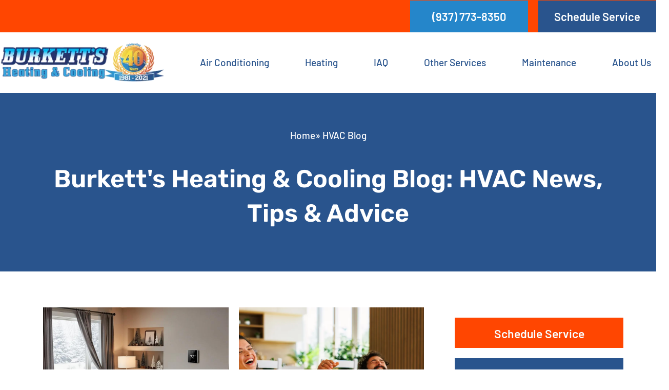

--- FILE ---
content_type: text/html; charset=UTF-8
request_url: https://www.burkettshvac.com/hvac-blog/
body_size: 55587
content:
<!DOCTYPE html><html lang="en-US" prefix="og: https://ogp.me/ns#"><head 5 metasync_optimized><meta property="og:description" content="HVAC news &amp; tips from Burkett's Heating &amp; Cooling experts."><meta name="description" content="Get HVAC tips and advice from Burkett's Heating &amp; Cooling! Your Piqua, OH, AC experts, providing the latest news and solutions."><script type="application/ld+json" data-otto-pixel="dynamic-seo">{"@type": "ImageObject", "caption": "Map icon representing location services for HVAC, plumbing, and air quality solutions.", "license": "https://creativecommons.org/licenses/by-nc/4.0/", "@context": "https://schema.org/", "contentUrl": "https://www.burkettshvac.com/wp-content/uploads/2022/04/map-icon.webp", "schema_display_title": "", "schema_display_subtitle": "ImageObject"}</script><script type="application/ld+json" data-otto-pixel="dynamic-seo">{"@type": "ImageObject", "caption": "Burkett's Heating & Cooling logo celebrating 40 years of service, featuring blue text and a gold emblem with the years 1981-2021.", "license": "https://creativecommons.org/licenses/by-nc/4.0/", "@context": "https://schema.org/", "contentUrl": "https://www.burkettshvac.com/wp-content/uploads/2020/03/logo-7-1.webp", "schema_display_title": "", "schema_display_subtitle": "ImageObject"}</script><script type="application/ld+json" data-otto-pixel="dynamic-seo">{"@type": "ImageObject", "caption": "Call icon for HVAC services, representing Burkett's Heating & Cooling contact options for air conditioning, heating, and plumbing assistance.", "license": "https://creativecommons.org/licenses/by-nc/4.0/", "@context": "https://schema.org/", "contentUrl": "https://www.burkettshvac.com/wp-content/uploads/2022/04/call-icon-ft.webp", "schema_display_title": "", "schema_display_subtitle": "ImageObject"}</script><script type="application/ld+json" data-otto-pixel="dynamic-seo">{"@type": "ImageObject", "caption": "Burkett's Heating & Cooling logo celebrating 40 years of service, featuring blue text and a gold anniversary emblem.", "license": "https://creativecommons.org/licenses/by-nc/4.0/", "@context": "https://schema.org/", "contentUrl": "https://www.burkettshvac.com/wp-content/uploads/2022/04/logo-7-2.webp", "schema_display_title": "", "schema_display_subtitle": "ImageObject"}</script><script type="application/ld+json" data-otto-pixel="dynamic-seo">{"@type": "ImageObject", "caption": "Grating for HVAC systems, showcasing a durable design for air conditioning and heating applications, relevant to Burkett's Heating & Cooling services.", "license": "https://creativecommons.org/licenses/by-nc/4.0/", "@context": "https://schema.org/", "contentUrl": "https://www.burkettshvac.com/wp-content/uploads/2022/04/grating-2.webp", "schema_display_title": "", "schema_display_subtitle": "ImageObject"}</script><script type="application/ld+json" data-otto-pixel="dynamic-seo">{"@type": "ImageObject", "caption": "Payment method icons including American Express, Discover, Visa, cash, and a dollar sign, representing financing options for HVAC services at Burkett's Heating & Cooling.", "license": "https://creativecommons.org/licenses/by-nc/4.0/", "@context": "https://schema.org/", "contentUrl": "https://www.burkettshvac.com/wp-content/uploads/2022/04/cards.webp", "schema_display_title": "", "schema_display_subtitle": "ImageObject"}</script><script type="application/ld+json" data-otto-pixel="dynamic-seo">{"@id": "https://www.burkettshvac.com/hvac-blog/#breadcrumb", "@type": "BreadcrumbList", "itemListElement": [{"item": {"@id": "https://www.burkettshvac.com", "name": "Home"}, "@type": "ListItem", "position": "1"}, {"item": {"@id": "https://www.burkettshvac.com/hvac-blog/", "name": "HVAC Blog"}, "@type": "ListItem", "position": "2"}], "schema_display_title": "", "schema_display_subtitle": "BreadcrumbList"}</script><script type="application/ld+json">[{"@type": "ImageObject", "caption": "Burkett's Heating & Cooling logo celebrating 40 years of service, featuring blue text and a gold emblem with the years 1981-2021.", "license": "https://creativecommons.org/licenses/by-nc/4.0/", "@context": "https://schema.org/", "contentUrl": "https://www.burkettshvac.com/wp-content/uploads/2020/03/logo-7-1.webp"}, {"@type": "ImageObject", "caption": "Burkett's Heating & Cooling logo celebrating 40 years of service, featuring blue text and a gold anniversary emblem.", "license": "https://creativecommons.org/licenses/by-nc/4.0/", "@context": "https://schema.org/", "contentUrl": "https://www.burkettshvac.com/wp-content/uploads/2022/04/logo-7-2.webp"}, {"@type": "ImageObject", "caption": "Map icon representing location services for HVAC, plumbing, and air quality solutions.", "license": "https://creativecommons.org/licenses/by-nc/4.0/", "@context": "https://schema.org/", "contentUrl": "https://www.burkettshvac.com/wp-content/uploads/2022/04/map-icon.webp"}, {"@type": "ImageObject", "caption": "Call icon for HVAC services, representing Burkett's Heating & Cooling contact options for air conditioning, heating, and plumbing assistance.", "license": "https://creativecommons.org/licenses/by-nc/4.0/", "@context": "https://schema.org/", "contentUrl": "https://www.burkettshvac.com/wp-content/uploads/2022/04/call-icon-ft.webp"}, {"@type": "ImageObject", "caption": "Grating for HVAC systems, showcasing a durable design for air conditioning and heating applications, relevant to Burkett's Heating & Cooling services.", "license": "https://creativecommons.org/licenses/by-nc/4.0/", "@context": "https://schema.org/", "contentUrl": "https://www.burkettshvac.com/wp-content/uploads/2022/04/grating-2.webp"}, {"@type": "ImageObject", "caption": "Payment method icons including American Express, Discover, Visa, cash, and a dollar sign, representing financing options for HVAC services at Burkett's Heating & Cooling.", "license": "https://creativecommons.org/licenses/by-nc/4.0/", "@context": "https://schema.org/", "contentUrl": "https://www.burkettshvac.com/wp-content/uploads/2022/04/cards.webp"}, {"@type": "ImageObject", "caption": "Hand adjusting a modern heating thermostat displaying \"Heat 72,\" relevant to HVAC system management in Piqua homes.", "license": "https://creativecommons.org/licenses/by-nc/4.0/", "@context": "https://schema.org/", "contentUrl": "https://www.burkettshvac.com/wp-content/uploads/2025/09/heating-thermostat.jpg"}, {"@type": "ImageObject", "caption": "Tankless water heater mounted on a wall, with control panel visible, alongside a round mirror and a glass shower enclosure in a modern bathroom setting.", "license": "https://creativecommons.org/licenses/by-nc/4.0/", "@context": "https://schema.org/", "contentUrl": "https://www.burkettshvac.com/wp-content/uploads/2025/09/tankless-water-heater-16949.jpg"}]</script><meta charset="UTF-8"><script>if(navigator.userAgent.match(/MSIE|Internet Explorer/i)||navigator.userAgent.match(/Trident\/7\..*?rv:11/i)){var href=document.location.href;if(!href.match(/[?&]nowprocket/)){if(href.indexOf("?")==-1){if(href.indexOf("#")==-1){document.location.href=href+"?nowprocket=1"}else{document.location.href=href.replace("#","?nowprocket=1#")}}else{if(href.indexOf("#")==-1){document.location.href=href+"&nowprocket=1"}else{document.location.href=href.replace("#","&nowprocket=1#")}}}}</script><script>(()=>{class RocketLazyLoadScripts{constructor(){this.v="2.0.4",this.userEvents=["keydown","keyup","mousedown","mouseup","mousemove","mouseover","mouseout","touchmove","touchstart","touchend","touchcancel","wheel","click","dblclick","input"],this.attributeEvents=["onblur","onclick","oncontextmenu","ondblclick","onfocus","onmousedown","onmouseenter","onmouseleave","onmousemove","onmouseout","onmouseover","onmouseup","onmousewheel","onscroll","onsubmit"]}async t(){this.i(),this.o(),/iP(ad|hone)/.test(navigator.userAgent)&&this.h(),this.u(),this.l(this),this.m(),this.k(this),this.p(this),this._(),await Promise.all([this.R(),this.L()]),this.lastBreath=Date.now(),this.S(this),this.P(),this.D(),this.O(),this.M(),await this.C(this.delayedScripts.normal),await this.C(this.delayedScripts.defer),await this.C(this.delayedScripts.async),await this.T(),await this.F(),await this.j(),await this.A(),window.dispatchEvent(new Event("rocket-allScriptsLoaded")),this.everythingLoaded=!0,this.lastTouchEnd&&await new Promise(t=>setTimeout(t,500-Date.now()+this.lastTouchEnd)),this.I(),this.H(),this.U(),this.W()}i(){this.CSPIssue=sessionStorage.getItem("rocketCSPIssue"),document.addEventListener("securitypolicyviolation",t=>{this.CSPIssue||"script-src-elem"!==t.violatedDirective||"data"!==t.blockedURI||(this.CSPIssue=!0,sessionStorage.setItem("rocketCSPIssue",!0))},{isRocket:!0})}o(){window.addEventListener("pageshow",t=>{this.persisted=t.persisted,this.realWindowLoadedFired=!0},{isRocket:!0}),window.addEventListener("pagehide",()=>{this.onFirstUserAction=null},{isRocket:!0})}h(){let t;function e(e){t=e}window.addEventListener("touchstart",e,{isRocket:!0}),window.addEventListener("touchend",function i(o){o.changedTouches[0]&&t.changedTouches[0]&&Math.abs(o.changedTouches[0].pageX-t.changedTouches[0].pageX)<10&&Math.abs(o.changedTouches[0].pageY-t.changedTouches[0].pageY)<10&&o.timeStamp-t.timeStamp<200&&(window.removeEventListener("touchstart",e,{isRocket:!0}),window.removeEventListener("touchend",i,{isRocket:!0}),"INPUT"===o.target.tagName&&"text"===o.target.type||(o.target.dispatchEvent(new TouchEvent("touchend",{target:o.target,bubbles:!0})),o.target.dispatchEvent(new MouseEvent("mouseover",{target:o.target,bubbles:!0})),o.target.dispatchEvent(new PointerEvent("click",{target:o.target,bubbles:!0,cancelable:!0,detail:1,clientX:o.changedTouches[0].clientX,clientY:o.changedTouches[0].clientY})),event.preventDefault()))},{isRocket:!0})}q(t){this.userActionTriggered||("mousemove"!==t.type||this.firstMousemoveIgnored?"keyup"===t.type||"mouseover"===t.type||"mouseout"===t.type||(this.userActionTriggered=!0,this.onFirstUserAction&&this.onFirstUserAction()):this.firstMousemoveIgnored=!0),"click"===t.type&&t.preventDefault(),t.stopPropagation(),t.stopImmediatePropagation(),"touchstart"===this.lastEvent&&"touchend"===t.type&&(this.lastTouchEnd=Date.now()),"click"===t.type&&(this.lastTouchEnd=0),this.lastEvent=t.type,t.composedPath&&t.composedPath()[0].getRootNode()instanceof ShadowRoot&&(t.rocketTarget=t.composedPath()[0]),this.savedUserEvents.push(t)}u(){this.savedUserEvents=[],this.userEventHandler=this.q.bind(this),this.userEvents.forEach(t=>window.addEventListener(t,this.userEventHandler,{passive:!1,isRocket:!0})),document.addEventListener("visibilitychange",this.userEventHandler,{isRocket:!0})}U(){this.userEvents.forEach(t=>window.removeEventListener(t,this.userEventHandler,{passive:!1,isRocket:!0})),document.removeEventListener("visibilitychange",this.userEventHandler,{isRocket:!0}),this.savedUserEvents.forEach(t=>{(t.rocketTarget||t.target).dispatchEvent(new window[t.constructor.name](t.type,t))})}m(){const t="return false",e=Array.from(this.attributeEvents,t=>"data-rocket-"+t),i="["+this.attributeEvents.join("],[")+"]",o="[data-rocket-"+this.attributeEvents.join("],[data-rocket-")+"]",s=(e,i,o)=>{o&&o!==t&&(e.setAttribute("data-rocket-"+i,o),e["rocket"+i]=new Function("event",o),e.setAttribute(i,t))};new MutationObserver(t=>{for(const n of t)"attributes"===n.type&&(n.attributeName.startsWith("data-rocket-")||this.everythingLoaded?n.attributeName.startsWith("data-rocket-")&&this.everythingLoaded&&this.N(n.target,n.attributeName.substring(12)):s(n.target,n.attributeName,n.target.getAttribute(n.attributeName))),"childList"===n.type&&n.addedNodes.forEach(t=>{if(t.nodeType===Node.ELEMENT_NODE)if(this.everythingLoaded)for(const i of[t,...t.querySelectorAll(o)])for(const t of i.getAttributeNames())e.includes(t)&&this.N(i,t.substring(12));else for(const e of[t,...t.querySelectorAll(i)])for(const t of e.getAttributeNames())this.attributeEvents.includes(t)&&s(e,t,e.getAttribute(t))})}).observe(document,{subtree:!0,childList:!0,attributeFilter:[...this.attributeEvents,...e]})}I(){this.attributeEvents.forEach(t=>{document.querySelectorAll("[data-rocket-"+t+"]").forEach(e=>{this.N(e,t)})})}N(t,e){const i=t.getAttribute("data-rocket-"+e);i&&(t.setAttribute(e,i),t.removeAttribute("data-rocket-"+e))}k(t){Object.defineProperty(HTMLElement.prototype,"onclick",{get(){return this.rocketonclick||null},set(e){this.rocketonclick=e,this.setAttribute(t.everythingLoaded?"onclick":"data-rocket-onclick","this.rocketonclick(event)")}})}S(t){function e(e,i){let o=e[i];e[i]=null,Object.defineProperty(e,i,{get:()=>o,set(s){t.everythingLoaded?o=s:e["rocket"+i]=o=s}})}e(document,"onreadystatechange"),e(window,"onload"),e(window,"onpageshow");try{Object.defineProperty(document,"readyState",{get:()=>t.rocketReadyState,set(e){t.rocketReadyState=e},configurable:!0}),document.readyState="loading"}catch(t){console.log("WPRocket DJE readyState conflict, bypassing")}}l(t){this.originalAddEventListener=EventTarget.prototype.addEventListener,this.originalRemoveEventListener=EventTarget.prototype.removeEventListener,this.savedEventListeners=[],EventTarget.prototype.addEventListener=function(e,i,o){o&&o.isRocket||!t.B(e,this)&&!t.userEvents.includes(e)||t.B(e,this)&&!t.userActionTriggered||e.startsWith("rocket-")||t.everythingLoaded?t.originalAddEventListener.call(this,e,i,o):(t.savedEventListeners.push({target:this,remove:!1,type:e,func:i,options:o}),"mouseenter"!==e&&"mouseleave"!==e||t.originalAddEventListener.call(this,e,t.savedUserEvents.push,o))},EventTarget.prototype.removeEventListener=function(e,i,o){o&&o.isRocket||!t.B(e,this)&&!t.userEvents.includes(e)||t.B(e,this)&&!t.userActionTriggered||e.startsWith("rocket-")||t.everythingLoaded?t.originalRemoveEventListener.call(this,e,i,o):t.savedEventListeners.push({target:this,remove:!0,type:e,func:i,options:o})}}J(t,e){this.savedEventListeners=this.savedEventListeners.filter(i=>{let o=i.type,s=i.target||window;return e!==o||t!==s||(this.B(o,s)&&(i.type="rocket-"+o),this.$(i),!1)})}H(){EventTarget.prototype.addEventListener=this.originalAddEventListener,EventTarget.prototype.removeEventListener=this.originalRemoveEventListener,this.savedEventListeners.forEach(t=>this.$(t))}$(t){t.remove?this.originalRemoveEventListener.call(t.target,t.type,t.func,t.options):this.originalAddEventListener.call(t.target,t.type,t.func,t.options)}p(t){let e;function i(e){return t.everythingLoaded?e:e.split(" ").map(t=>"load"===t||t.startsWith("load.")?"rocket-jquery-load":t).join(" ")}function o(o){function s(e){const s=o.fn[e];o.fn[e]=o.fn.init.prototype[e]=function(){return this[0]===window&&t.userActionTriggered&&("string"==typeof arguments[0]||arguments[0]instanceof String?arguments[0]=i(arguments[0]):"object"==typeof arguments[0]&&Object.keys(arguments[0]).forEach(t=>{const e=arguments[0][t];delete arguments[0][t],arguments[0][i(t)]=e})),s.apply(this,arguments),this}}if(o&&o.fn&&!t.allJQueries.includes(o)){const e={DOMContentLoaded:[],"rocket-DOMContentLoaded":[]};for(const t in e)document.addEventListener(t,()=>{e[t].forEach(t=>t())},{isRocket:!0});o.fn.ready=o.fn.init.prototype.ready=function(i){function s(){parseInt(o.fn.jquery)>2?setTimeout(()=>i.bind(document)(o)):i.bind(document)(o)}return"function"==typeof i&&(t.realDomReadyFired?!t.userActionTriggered||t.fauxDomReadyFired?s():e["rocket-DOMContentLoaded"].push(s):e.DOMContentLoaded.push(s)),o([])},s("on"),s("one"),s("off"),t.allJQueries.push(o)}e=o}t.allJQueries=[],o(window.jQuery),Object.defineProperty(window,"jQuery",{get:()=>e,set(t){o(t)}})}P(){const t=new Map;document.write=document.writeln=function(e){const i=document.currentScript,o=document.createRange(),s=i.parentElement;let n=t.get(i);void 0===n&&(n=i.nextSibling,t.set(i,n));const c=document.createDocumentFragment();o.setStart(c,0),c.appendChild(o.createContextualFragment(e)),s.insertBefore(c,n)}}async R(){return new Promise(t=>{this.userActionTriggered?t():this.onFirstUserAction=t})}async L(){return new Promise(t=>{document.addEventListener("DOMContentLoaded",()=>{this.realDomReadyFired=!0,t()},{isRocket:!0})})}async j(){return this.realWindowLoadedFired?Promise.resolve():new Promise(t=>{window.addEventListener("load",t,{isRocket:!0})})}M(){this.pendingScripts=[];this.scriptsMutationObserver=new MutationObserver(t=>{for(const e of t)e.addedNodes.forEach(t=>{"SCRIPT"!==t.tagName||t.noModule||t.isWPRocket||this.pendingScripts.push({script:t,promise:new Promise(e=>{const i=()=>{const i=this.pendingScripts.findIndex(e=>e.script===t);i>=0&&this.pendingScripts.splice(i,1),e()};t.addEventListener("load",i,{isRocket:!0}),t.addEventListener("error",i,{isRocket:!0}),setTimeout(i,1e3)})})})}),this.scriptsMutationObserver.observe(document,{childList:!0,subtree:!0})}async F(){await this.X(),this.pendingScripts.length?(await this.pendingScripts[0].promise,await this.F()):this.scriptsMutationObserver.disconnect()}D(){this.delayedScripts={normal:[],async:[],defer:[]},document.querySelectorAll("script[type$=rocketlazyloadscript]").forEach(t=>{t.hasAttribute("data-rocket-src")?t.hasAttribute("async")&&!1!==t.async?this.delayedScripts.async.push(t):t.hasAttribute("defer")&&!1!==t.defer||"module"===t.getAttribute("data-rocket-type")?this.delayedScripts.defer.push(t):this.delayedScripts.normal.push(t):this.delayedScripts.normal.push(t)})}async _(){await this.L();let t=[];document.querySelectorAll("script[type$=rocketlazyloadscript][data-rocket-src]").forEach(e=>{let i=e.getAttribute("data-rocket-src");if(i&&!i.startsWith("data:")){i.startsWith("//")&&(i=location.protocol+i);try{const o=new URL(i).origin;o!==location.origin&&t.push({src:o,crossOrigin:e.crossOrigin||"module"===e.getAttribute("data-rocket-type")})}catch(t){}}}),t=[...new Map(t.map(t=>[JSON.stringify(t),t])).values()],this.Y(t,"preconnect")}async G(t){if(await this.K(),!0!==t.noModule||!("noModule"in HTMLScriptElement.prototype))return new Promise(e=>{let i;function o(){(i||t).setAttribute("data-rocket-status","executed"),e()}try{if(navigator.userAgent.includes("Firefox/")||""===navigator.vendor||this.CSPIssue)i=document.createElement("script"),[...t.attributes].forEach(t=>{let e=t.nodeName;"type"!==e&&("data-rocket-type"===e&&(e="type"),"data-rocket-src"===e&&(e="src"),i.setAttribute(e,t.nodeValue))}),t.text&&(i.text=t.text),t.nonce&&(i.nonce=t.nonce),i.hasAttribute("src")?(i.addEventListener("load",o,{isRocket:!0}),i.addEventListener("error",()=>{i.setAttribute("data-rocket-status","failed-network"),e()},{isRocket:!0}),setTimeout(()=>{i.isConnected||e()},1)):(i.text=t.text,o()),i.isWPRocket=!0,t.parentNode.replaceChild(i,t);else{const i=t.getAttribute("data-rocket-type"),s=t.getAttribute("data-rocket-src");i?(t.type=i,t.removeAttribute("data-rocket-type")):t.removeAttribute("type"),t.addEventListener("load",o,{isRocket:!0}),t.addEventListener("error",i=>{this.CSPIssue&&i.target.src.startsWith("data:")?(console.log("WPRocket: CSP fallback activated"),t.removeAttribute("src"),this.G(t).then(e)):(t.setAttribute("data-rocket-status","failed-network"),e())},{isRocket:!0}),s?(t.fetchPriority="high",t.removeAttribute("data-rocket-src"),t.src=s):t.src="data:text/javascript;base64,"+window.btoa(unescape(encodeURIComponent(t.text)))}}catch(i){t.setAttribute("data-rocket-status","failed-transform"),e()}});t.setAttribute("data-rocket-status","skipped")}async C(t){const e=t.shift();return e?(e.isConnected&&await this.G(e),this.C(t)):Promise.resolve()}O(){this.Y([...this.delayedScripts.normal,...this.delayedScripts.defer,...this.delayedScripts.async],"preload")}Y(t,e){this.trash=this.trash||[];let i=!0;var o=document.createDocumentFragment();t.forEach(t=>{const s=t.getAttribute&&t.getAttribute("data-rocket-src")||t.src;if(s&&!s.startsWith("data:")){const n=document.createElement("link");n.href=s,n.rel=e,"preconnect"!==e&&(n.as="script",n.fetchPriority=i?"high":"low"),t.getAttribute&&"module"===t.getAttribute("data-rocket-type")&&(n.crossOrigin=!0),t.crossOrigin&&(n.crossOrigin=t.crossOrigin),t.integrity&&(n.integrity=t.integrity),t.nonce&&(n.nonce=t.nonce),o.appendChild(n),this.trash.push(n),i=!1}}),document.head.appendChild(o)}W(){this.trash.forEach(t=>t.remove())}async T(){try{document.readyState="interactive"}catch(t){}this.fauxDomReadyFired=!0;try{await this.K(),this.J(document,"readystatechange"),document.dispatchEvent(new Event("rocket-readystatechange")),await this.K(),document.rocketonreadystatechange&&document.rocketonreadystatechange(),await this.K(),this.J(document,"DOMContentLoaded"),document.dispatchEvent(new Event("rocket-DOMContentLoaded")),await this.K(),this.J(window,"DOMContentLoaded"),window.dispatchEvent(new Event("rocket-DOMContentLoaded"))}catch(t){console.error(t)}}async A(){try{document.readyState="complete"}catch(t){}try{await this.K(),this.J(document,"readystatechange"),document.dispatchEvent(new Event("rocket-readystatechange")),await this.K(),document.rocketonreadystatechange&&document.rocketonreadystatechange(),await this.K(),this.J(window,"load"),window.dispatchEvent(new Event("rocket-load")),await this.K(),window.rocketonload&&window.rocketonload(),await this.K(),this.allJQueries.forEach(t=>t(window).trigger("rocket-jquery-load")),await this.K(),this.J(window,"pageshow");const t=new Event("rocket-pageshow");t.persisted=this.persisted,window.dispatchEvent(t),await this.K(),window.rocketonpageshow&&window.rocketonpageshow({persisted:this.persisted})}catch(t){console.error(t)}}async K(){Date.now()-this.lastBreath>45&&(await this.X(),this.lastBreath=Date.now())}async X(){return document.hidden?new Promise(t=>setTimeout(t)):new Promise(t=>requestAnimationFrame(t))}B(t,e){return e===document&&"readystatechange"===t||(e===document&&"DOMContentLoaded"===t||(e===window&&"DOMContentLoaded"===t||(e===window&&"load"===t||e===window&&"pageshow"===t)))}static run(){(new RocketLazyLoadScripts).t()}}RocketLazyLoadScripts.run()})();</script><!-- Global site tag (gtag.js) - Google Analytics --><!-- <script type="rocketlazyloadscript" async data-rocket-src="https://www.googletagmanager.com/gtag/js?id=G-D3FKNGKFF5"></script>
<script type="rocketlazyloadscript">
  window.dataLayer = window.dataLayer || [];
  function gtag(){dataLayer.push(arguments);}
  gtag('js', new Date());

  gtag('config', 'G-D3FKNGKFF5');
</script> --><!-- Global site tag (gtag.js) - Google Analytics --><!-- <script type="rocketlazyloadscript" async data-rocket-src="https://www.googletagmanager.com/gtag/js?id=UA-229312153-1"></script>
<script type="rocketlazyloadscript">
  window.dataLayer = window.dataLayer || [];
  function gtag(){dataLayer.push(arguments);}
  gtag('js', new Date());

  gtag('config', 'UA-229312153-1');
</script> --><meta name="msvalidate.01" content="9ACBF510FD7BA7EB92B182150A9BCC63"/><!-- Google Tag Manager --><!-- <script type="rocketlazyloadscript">(function(w,d,s,l,i){w[l]=w[l]||[];w[l].push({'gtm.start':
new Date().getTime(),event:'gtm.js'});var f=d.getElementsByTagName(s)[0],
j=d.createElement(s),dl=l!='dataLayer'?'&l='+l:'';j.async=true;j.src=
'https://www.googletagmanager.com/gtm.js?id='+i+dl;f.parentNode.insertBefore(j,f);
})(window,document,'script','dataLayer','GTM-NCBVG5Z');</script> --><!-- End Google Tag Manager --><meta name="viewport" content="width=device-width, initial-scale=1"><link rel="profile" href="https://gmpg.org/xfn/11"><style></style><link rel="dns-prefetch" href="//sa.searchatlas.com"><link rel="preconnect" href="https://sa.searchatlas.com" crossorigin><meta name="otto" content="uuid=7a8af861-8d95-4ced-ab3e-3b4853f7ee9d; type=wordpress; enabled=true; version=2.5.14"><script type="rocketlazyloadscript">window.__SA_DYO_INITIALIZED__=true;</script><!-- Search Engine Optimization by Rank Math PRO - https://rankmath.com/ --><title>HVAC Tips &amp; Advice: Burkett&#039;s Heating &amp; Cooling Blog</title><link data-rocket-prefetch href="https://fonts.googleapis.com" rel="dns-prefetch"><link data-rocket-preload as="style" href="https://fonts.googleapis.com/css?family=Open%20Sans%3A400%2C300%2C300italic%2C800italic%2C800%2C700italic%2C700%2C600italic%2C600%2C400italic%7CRoboto%3A400%2C300%2C400italic%2C500%2C500italic%2C700%2C700italic%2C900%2C900italic%7CMontserrat%3A400%2C700%7CRoboto%3A100%2C100i%2C300%2C300i%2C400%2C400i%2C500%2C500i%2C700%2C700i%2C900%2C900i&amp;display=swap" rel="preload"><link href="https://fonts.googleapis.com/css?family=Open%20Sans%3A400%2C300%2C300italic%2C800italic%2C800%2C700italic%2C700%2C600italic%2C600%2C400italic%7CRoboto%3A400%2C300%2C400italic%2C500%2C500italic%2C700%2C700italic%2C900%2C900italic%7CMontserrat%3A400%2C700%7CRoboto%3A100%2C100i%2C300%2C300i%2C400%2C400i%2C500%2C500i%2C700%2C700i%2C900%2C900i&amp;display=swap" media="print" onload="this.media='all'" rel="stylesheet"><style id="wpr-usedcss">img:is([sizes=auto i],[sizes^="auto," i]){contain-intrinsic-size:3000px 1500px}a,abbr,acronym,address,big,blockquote,body,caption,cite,code,dd,del,dfn,div,dl,dt,em,fieldset,font,form,h1,h2,h3,h4,h5,h6,html,iframe,ins,kbd,label,legend,li,object,ol,p,pre,samp,small,span,strike,strong,sub,sup,table,tbody,td,tfoot,th,thead,tr,tt,ul,var{border:0;font-size:100%;font-style:inherit;font-weight:inherit;margin:0;outline:0;padding:0;vertical-align:baseline}html{-webkit-text-size-adjust:100%;-ms-text-size-adjust:100%}body{margin:0}article,aside,details,figcaption,figure,footer,header,main,menu,nav,section,summary{display:block}audio,canvas,progress,video{display:inline-block;vertical-align:baseline}audio:not([controls]){display:none;height:0}[hidden],template{display:none}a{background-color:transparent}a:active{outline:0}a,a:focus,a:hover,a:visited{text-decoration:none}abbr[title]{border-bottom:1px dotted}dfn{font-style:italic}mark{background:#ff0;color:#000}small{font-size:80%}sub,sup{font-size:75%;line-height:0;position:relative;vertical-align:baseline}sup{top:-.5em}sub{bottom:-.25em}img{border:0}svg:not(:root){overflow:hidden}figure{margin:0}hr{box-sizing:content-box;height:0}pre{overflow:auto}code,kbd,pre,samp{font-size:1em}button,input,optgroup,select,textarea{color:inherit;font:inherit;margin:0}button{overflow:visible}button,select{text-transform:none}button,html input[type=button],input[type=submit]{-webkit-appearance:button;cursor:pointer}button[disabled],html input[disabled]{cursor:default}button::-moz-focus-inner,input::-moz-focus-inner{border:0;padding:0}input{line-height:normal}input[type=checkbox],input[type=radio]{box-sizing:border-box;padding:0}input[type=number]::-webkit-inner-spin-button,input[type=number]::-webkit-outer-spin-button{height:auto}input[type=search]{-webkit-appearance:textfield;box-sizing:content-box}#comments .submit{padding:10px 15px;border-radius:2px;line-height:1.85714285714286;border:0}input[type=search]::-webkit-search-cancel-button,input[type=search]::-webkit-search-decoration{-webkit-appearance:none}fieldset{border:1px solid var(--ast-border-color);margin:0;padding:.35em .625em .75em}legend{border:0;padding:0}fieldset legend{margin-bottom:1.5em;padding:0 .5em}textarea{overflow:auto}optgroup{font-weight:700}table{border-collapse:collapse;border-spacing:0}td,th{padding:0}@media (min-width:768px){.ast-container{max-width:100%}}@media (min-width:992px){.ast-container{max-width:100%}}@media (min-width:1200px){.ast-container{max-width:100%}}.ast-container{margin-left:auto;margin-right:auto;padding-left:20px;padding-right:20px}.ast-container::after{content:"";display:table;clear:both}h1,h2,h3,h4,h5,h6{clear:both}h1{color:#808285;font-size:2em;line-height:1.2}h2{color:#808285;font-size:1.7em;line-height:1.3}h3{color:#808285;font-size:1.5em;line-height:1.4}h4{color:#808285;line-height:1.5;font-size:1.3em}h5{color:#808285;line-height:1.6;font-size:1.2em}h6{color:#808285;line-height:1.7;font-size:1.1em}html{box-sizing:border-box}*,:after,:before{box-sizing:inherit}body{color:#808285;background:#fff;font-style:normal}ol,ul{margin:0 0 1.5em 3em}ul{list-style:disc}ol{list-style:decimal}li>ol,li>ul{margin-bottom:0;margin-left:1.5em}dt{font-weight:600}dd{margin:0 1.5em 1em}strong{font-weight:700}cite,dfn,em,i{font-style:italic}blockquote{quotes:"" ""}blockquote:after,blockquote:before{content:""}blockquote{border-left:5px solid var(--ast-border-color);padding:20px;font-size:1.2em;font-style:italic;margin:0 0 1.5em;position:relative}address{margin:0 0 1.5em}address,cite{font-style:italic}abbr,acronym{border-bottom:1px dotted #666;cursor:help}pre{background:var(--ast-code-block-background);font-family:"Courier 10 Pitch",Courier,monospace;margin-bottom:1.6em;overflow:auto;max-width:100%;padding:1.6em}code,kbd,tt,var{font:1em Monaco,Consolas,"Andale Mono","DejaVu Sans Mono",monospace}img{height:auto;max-width:100%}hr{background-color:#ccc;border:0;height:1px;margin-bottom:1.5em}.button,button,input,select,textarea{color:#808285;font-weight:400;font-size:100%;margin:0;vertical-align:baseline}button,input{line-height:normal}big{font-size:125%}ins,mark{background:0 0;text-decoration:none}table,td,th{border:1px solid var(--ast-border-color)}table{border-collapse:separate;border-spacing:0;border-width:1px 0 0 1px;margin:0 0 1.5em;width:100%}th{font-weight:600}td,th{padding:.7em 1em;border-width:0 1px 1px 0}.button,button,input[type=button],input[type=submit]{border:1px solid;border-color:var(--ast-border-color);border-radius:2px;background:#e6e6e6;padding:.6em 1em .4em;color:#fff}.button:focus,.button:hover,button:focus,button:hover,input[type=button]:focus,input[type=button]:hover,input[type=submit]:focus,input[type=submit]:hover{color:#fff;border-color:var(--ast-border-color)}.button:active,.button:focus,button:active,button:focus,input[type=button]:active,input[type=button]:focus,input[type=submit]:active,input[type=submit]:focus{border-color:var(--ast-border-color);outline:0}input[type=email],input[type=search],input[type=text],input[type=url],textarea{color:#666;border:1px solid var(--ast-border-color);border-radius:2px;-webkit-appearance:none}input[type=email]:focus,input[type=search]:focus,input[type=text]:focus,input[type=url]:focus,textarea:focus{color:#111}textarea{padding-left:3px;width:100%}a{color:#4169e1}a:focus,a:hover{color:#191970}a:focus{outline:dotted thin}a:hover{outline:0}.screen-reader-text{border:0;clip:rect(1px,1px,1px,1px);height:1px;margin:-1px;overflow:hidden;padding:0;position:absolute;width:1px;word-wrap:normal!important}.screen-reader-text:focus{background-color:#f1f1f1;border-radius:2px;box-shadow:0 0 2px 2px rgba(0,0,0,.6);clip:auto!important;color:#21759b;display:block;font-size:12.25px;font-size:.875rem;height:auto;left:5px;line-height:normal;padding:15px 23px 14px;text-decoration:none;top:5px;width:auto;z-index:100000}.ast-container:after,.ast-container:before,.clear:after,.clear:before,.site-content:after,.site-content:before,.site-header:after,.site-header:before{content:"";display:table}.ast-container:after,.clear:after,.site-content:after,.site-header:after{clear:both}embed,iframe,object{max-width:100%}::selection{color:#fff;background:#0274be}body{-webkit-font-smoothing:antialiased;-moz-osx-font-smoothing:grayscale}body:not(.logged-in){position:relative}#page{position:relative}a,a:focus{text-decoration:none}.site-header a *,a{transition:all .2s linear}img{vertical-align:middle}p{margin-bottom:1.75em}blockquote{margin:1.5em 1em 1.5em 3em;font-size:1.1em;line-height:inherit;position:relative}.button,input[type=button],input[type=submit]{border-radius:0;padding:18px 30px;border:0;box-shadow:none;text-shadow:none}.button:hover,input[type=button]:hover,input[type=submit]:hover{box-shadow:none}.button:active,.button:focus,input[type=button]:active,input[type=button]:focus,input[type=submit]:active,input[type=submit]:focus{box-shadow:none}.search-form .search-field{outline:0}.ast-search-menu-icon{position:relative;z-index:3}.site .skip-link{background-color:#f1f1f1;box-shadow:0 0 1px 1px rgba(0,0,0,.2);color:#21759b;display:block;font-family:Montserrat,"Helvetica Neue",sans-serif;font-size:14px;font-weight:700;left:-9999em;outline:0;padding:15px 23px 14px;text-decoration:none;text-transform:none;top:-9999em}.site .skip-link:focus{clip:auto;height:auto;left:6px;top:7px;width:auto;z-index:100000;outline:dotted thin}input,select{line-height:1}body,button,input[type=button],input[type=submit],textarea{line-height:1.85714285714286}body{background-color:#fff}#page{display:block}.ast-search-icon .astra-search-icon{font-size:1.3em}.main-navigation{height:100%;-js-display:inline-flex;display:inline-flex}.main-navigation ul{list-style:none;margin:0;padding-left:0;position:relative}.main-header-menu .menu-link,.main-header-menu>a{text-decoration:none;padding:0 1em;display:inline-block;transition:all .2s linear}.main-header-menu .menu-item{position:relative}.main-header-menu .menu-item.focus>.sub-menu,.main-header-menu .menu-item:hover>.sub-menu{right:auto;left:0;visibility:visible}.main-header-menu .sub-menu{width:240px;background:#fff;left:-999em;position:absolute;top:100%;z-index:99999;visibility:hidden}@media (min-width:769px){.main-header-menu .sub-menu .menu-item.focus>.sub-menu,.main-header-menu .sub-menu .menu-item:hover>.sub-menu{left:100%;right:auto}}.main-header-menu .sub-menu .menu-link{padding:.9em 1em;display:block;word-wrap:break-word}.main-header-menu .sub-menu .sub-menu{top:0}.ast-header-break-point .main-navigation{padding-left:0}.ast-header-break-point .main-navigation ul .menu-item .menu-link{padding:0 20px;display:inline-block;width:100%;border:0;border-bottom-width:1px;border-style:solid;border-color:var(--ast-border-color)}.ast-header-break-point .main-navigation .sub-menu .menu-item .menu-link{padding-left:30px}.ast-header-break-point .main-navigation .sub-menu .menu-item .menu-item .menu-link{padding-left:40px}.ast-header-break-point .main-navigation .sub-menu .menu-item .menu-item .menu-item .menu-link{padding-left:50px}.ast-header-break-point .main-navigation .sub-menu .menu-item .menu-item .menu-item .menu-item .menu-link{padding-left:60px}.ast-header-break-point .main-header-menu{background-color:#f9f9f9;border-top-width:0}.ast-header-break-point .main-header-menu .sub-menu{background-color:#f9f9f9;position:static;opacity:1;visibility:visible;border:0;width:auto}.site-header .menu-link *{transition:none}.ast-header-break-point .main-header-bar-navigation{flex:auto}.main-header-bar{z-index:1}.site-header{z-index:99;position:relative}.main-header-bar-wrap{position:relative}.main-header-bar{background-color:#fff;border-bottom-color:var(--ast-border-color);border-bottom-style:solid}.ast-header-break-point .main-header-bar{border:0}.ast-header-break-point .main-header-bar{border-bottom-color:var(--ast-border-color);border-bottom-style:solid}.main-header-bar{margin-left:auto;margin-right:auto}.ast-menu-toggle{display:none;background:0 0;color:inherit;border-style:dotted;border-color:transparent}.ast-menu-toggle:focus,.ast-menu-toggle:hover{background:0 0;border-color:inherit;color:inherit}.ast-menu-toggle:focus{outline:dotted thin}.ast-main-header-nav-open .main-header-bar{padding-bottom:0}.main-header-bar{z-index:4;position:relative;line-height:4}.main-header-bar .main-header-bar-navigation{height:100%}.main-header-bar .main-header-bar-navigation:empty{padding:0}.main-header-bar .main-header-bar-navigation .sub-menu{line-height:1.45}.main-header-bar .main-header-bar-navigation .menu-item-has-children>.menu-link:after{line-height:normal}.main-header-bar .main-header-bar-navigation .ast-search-icon{display:block;z-index:4;position:relative}.main-header-bar .ast-search-menu-icon .search-form{background-color:#fff}.ast-header-break-point.ast-header-custom-item-inside .main-header-bar .ast-search-menu-icon .search-form{visibility:visible;opacity:1;position:relative;right:auto;top:auto;transform:none}.ast-search-menu-icon.slide-search .search-form{backface-visibility:visible;visibility:hidden;opacity:0;transition:all .2s;position:absolute;z-index:3;right:-1em;top:50%;transform:translateY(-50%)}.ast-search-menu-icon.ast-dropdown-active.slide-search .search-form{visibility:visible;opacity:1}.ast-search-menu-icon .search-form{border:1px solid var(--ast-border-color);line-height:normal;padding:0 3em 0 0;border-radius:2px;display:inline-block;backface-visibility:hidden;position:relative;color:inherit;background-color:#fff}.ast-search-menu-icon .astra-search-icon{-js-display:flex;display:flex;line-height:normal}.ast-search-menu-icon .astra-search-icon:focus{outline:0}.ast-search-menu-icon .search-field{border:none;background-color:transparent;transition:width .2s;border-radius:inherit;color:inherit;font-size:inherit;width:0;color:#757575}.ast-search-menu-icon.ast-dropdown-active{visibility:visible;opacity:1;position:relative}.ast-search-menu-icon.ast-dropdown-active .search-field{width:235px}.ast-search-icon{z-index:4;position:relative;line-height:normal}.ast-header-break-point .main-header-bar{display:block;line-height:3}.ast-header-break-point .main-header-bar .main-header-bar-navigation{line-height:3;display:none}.ast-header-break-point .main-header-bar .main-header-bar-navigation .sub-menu{line-height:3}.ast-header-break-point .main-header-bar .main-header-bar-navigation .menu-item-has-children .sub-menu{display:none}.ast-header-break-point .main-header-bar .main-header-bar-navigation .menu-item-has-children>.ast-menu-toggle{display:inline-block;position:absolute;font-size:inherit;top:-1px;right:20px;cursor:pointer;-webkit-font-smoothing:antialiased;-moz-osx-font-smoothing:grayscale;padding:0 .907em;font-weight:400;line-height:inherit;transition:all .2s}.ast-header-break-point .main-header-bar .main-header-bar-navigation .ast-submenu-expanded>.ast-menu-toggle::before{transform:rotateX(180deg)}.ast-header-break-point .main-header-bar .main-header-bar-navigation .main-header-menu{border-top-width:1px;border-style:solid;border-color:var(--ast-border-color)}.ast-header-break-point.ast-header-custom-item-inside .ast-search-menu-icon{position:relative;display:block;right:auto;transform:none}.ast-header-break-point .main-navigation{display:block;width:100%}.ast-header-break-point .main-navigation ul>.menu-item:first-child{border-top:0}.ast-header-break-point .main-navigation ul ul{left:auto;right:auto}.ast-header-break-point .main-navigation li{width:100%}.ast-header-break-point .main-navigation .widget{margin-bottom:1em}.ast-header-break-point .main-navigation .widget li{width:auto}.ast-header-break-point .main-navigation .widget:last-child{margin-bottom:0}.ast-header-break-point .main-header-bar-navigation{width:calc(100% + 40px);margin:0 -20px}.ast-header-break-point .main-header-menu ul ul{top:0}.sticky{display:block}body{overflow-x:hidden}.widget{margin:0 0 2.8em}.widget:last-child{margin-bottom:0}.widget select{max-width:100%}.widget ul{margin:0;list-style-type:none}input[type=email],input[type=number],input[type=search],input[type=text],input[type=url],select,textarea{color:#666;padding:.75em;height:auto;border-width:1px;border-style:solid;border-color:var(--ast-border-color);border-radius:2px;background:var(--ast-comment-inputs-background);box-shadow:none;box-sizing:border-box;transition:all .2s linear}input[type=email]:focus,input[type=search]:focus,input[type=text]:focus,input[type=url]:focus,select:focus,textarea:focus{background-color:#fff;border-color:var(--ast-border-color);box-shadow:none}input[type=button],input[type=button]:focus,input[type=button]:hover,input[type=submit],input[type=submit]:focus,input[type=submit]:hover{box-shadow:none}textarea{width:100%}input[type=search]:focus{outline:dotted thin}.astra-dark-mode-enable input[type=email],.astra-dark-mode-enable input[type=number],.astra-dark-mode-enable input[type=search],.astra-dark-mode-enable input[type=text],.astra-dark-mode-enable input[type=url],.astra-dark-mode-enable textarea{background-color:var(--ast-global-color-secondary,--ast-global-color-5);color:var(--ast-global-color-2)!important;border:1px solid var(--ast-border-color)}.astra-dark-mode-enable input[type=email]:focus,.astra-dark-mode-enable input[type=number]:focus,.astra-dark-mode-enable input[type=search]:focus,.astra-dark-mode-enable input[type=text]:focus,.astra-dark-mode-enable input[type=url]:focus,.astra-dark-mode-enable textarea:focus{border:1px solid var(--ast-global-color-0)!important;background-color:var(--ast-global-color-secondary,--ast-global-color-5)!important}.astra-dark-mode-enable select{background-color:var(--ast-global-color-secondary,--ast-global-color-5);border-color:var(--ast-border-color);color:var(--ast-global-color-2)}input[type=range]{-webkit-appearance:none;width:100%;margin:5.7px 0;padding:0;border:none}input[type=range]:focus{outline:0}input[type=range]::-webkit-slider-runnable-track{width:100%;height:8.6px;cursor:pointer;box-shadow:2.6px 2.6px .4px #ccc,0 0 2.6px #d9d9d9;background:rgba(255,255,255,.2);border-radius:13.6px;border:0 solid #fff}input[type=range]::-webkit-slider-thumb{box-shadow:0 0 0 rgba(255,221,0,.37),0 0 0 rgba(255,224,26,.37);border:7.9px solid #0274be;height:20px;width:20px;border-radius:50px;background:#0274be;cursor:pointer;-webkit-appearance:none;margin-top:-5.7px}input[type=range]:focus::-webkit-slider-runnable-track{background:rgba(255,255,255,.2)}input[type=range]::-moz-range-track{width:100%;height:8.6px;cursor:pointer;box-shadow:2.6px 2.6px .4px #ccc,0 0 2.6px #d9d9d9;background:rgba(255,255,255,.2);border-radius:13.6px;border:0 solid #fff}input[type=range]::-moz-range-thumb{box-shadow:0 0 0 rgba(255,221,0,.37),0 0 0 rgba(255,224,26,.37);border:7.9px solid #0274be;height:20px;width:20px;border-radius:50px;background:#0274be;cursor:pointer}input[type=range]::-ms-track{width:100%;height:8.6px;cursor:pointer;background:0 0;border-color:transparent;color:transparent}input[type=range]::-ms-fill-lower{background:rgba(199,199,199,.2);border:0 solid #fff;border-radius:27.2px;box-shadow:2.6px 2.6px .4px #ccc,0 0 2.6px #d9d9d9}input[type=range]::-ms-fill-upper{background:rgba(255,255,255,.2);border:0 solid #fff;border-radius:27.2px;box-shadow:2.6px 2.6px .4px #ccc,0 0 2.6px #d9d9d9}input[type=range]::-ms-thumb{box-shadow:0 0 0 rgba(255,221,0,.37),0 0 0 rgba(255,224,26,.37);border:7.9px solid #0274be;height:20px;width:20px;border-radius:50px;background:#0274be;cursor:pointer;height:8.6px}input[type=range]:focus::-ms-fill-lower{background:rgba(255,255,255,.2)}input[type=range]:focus::-ms-fill-upper{background:rgba(255,255,255,.2)}input[type=color]{border:none;width:100px;padding:0;height:30px;cursor:pointer}input[type=color]::-webkit-color-swatch-wrapper{padding:0;border:none}input[type=color]::-webkit-color-swatch{border:none}:root{--ast-post-nav-space:0;--ast-container-default-xlg-padding:6.67em;--ast-container-default-lg-padding:5.67em;--ast-container-default-slg-padding:4.34em;--ast-container-default-md-padding:3.34em;--ast-container-default-sm-padding:6.67em;--ast-container-default-xs-padding:2.4em;--ast-container-default-xxs-padding:1.4em;--ast-code-block-background:#EEEEEE;--ast-comment-inputs-background:#FAFAFA;--ast-normal-container-width:1200px;--ast-narrow-container-width:750px;--ast-blog-title-font-weight:normal;--ast-blog-meta-weight:inherit;--ast-global-color-primary:var(--ast-global-color-5);--ast-global-color-secondary:var(--ast-global-color-4);--ast-global-color-alternate-background:var(--ast-global-color-7);--ast-global-color-subtle-background:var(--ast-global-color-6);--ast-bg-style-guide:#F8FAFC;--ast-shadow-style-guide:0px 0px 4px 0 #00000057;--ast-global-dark-bg-style:#fff;--ast-global-dark-lfs:#fbfbfb;--ast-widget-bg-color:#fafafa;--ast-wc-container-head-bg-color:#fbfbfb;--ast-title-layout-bg:#eeeeee;--ast-search-border-color:#e7e7e7;--ast-lifter-hover-bg:#e6e6e6;--ast-gallery-block-color:#000;--srfm-color-input-label:var(--ast-global-color-2)}html{font-size:100%}a{color:var(--ast-global-color-0)}a:focus,a:hover{color:var(--ast-global-color-1)}body,button,input,select,textarea{font-family:-apple-system,BlinkMacSystemFont,'Segoe UI',Roboto,Oxygen-Sans,Ubuntu,Cantarell,'Helvetica Neue',sans-serif;font-weight:inherit;font-size:16px;font-size:1rem;line-height:var(--ast-body-line-height,1.65em)}blockquote{color:var(--ast-global-color-3)}h1{font-size:40px;font-size:2.5rem;line-height:1.4em}h2{font-size:32px;font-size:2rem;line-height:1.3em}h3{font-size:26px;font-size:1.625rem;line-height:1.3em}h4{font-size:24px;font-size:1.5rem;line-height:1.2em}h5{font-size:20px;font-size:1.25rem;line-height:1.2em}h6{font-size:16px;font-size:1rem;line-height:1.25em}::selection{background-color:var(--ast-global-color-0);color:#fff}body,h1,h2,h3,h4,h5,h6{color:var(--ast-global-color-3)}input:focus,input[type=email]:focus,input[type=search]:focus,input[type=text]:focus,input[type=url]:focus,textarea:focus{border-color:var(--ast-global-color-0)}input[type=checkbox]:checked,input[type=checkbox]:focus:checked,input[type=checkbox]:hover:checked,input[type=radio]:checked,input[type=range]::-webkit-slider-thumb{border-color:var(--ast-global-color-0);background-color:var(--ast-global-color-0);box-shadow:none}.ast-search-menu-icon form.search-form{padding-right:0}.search-form input.search-field:focus{outline:0}#close:focus-visible,.ast-header-account-wrap:focus-visible,.ast-menu-toggle:focus-visible,.ast-search-menu-icon.slide-search a:focus-visible:focus-visible,.astra-search-icon:focus-visible,.site .skip-link:focus-visible,a:focus-visible{outline-style:dotted;outline-color:inherit;outline-width:thin}#ast-scroll-top:focus,input:focus,input[type=email]:focus,input[type=number]:focus,input[type=search]:focus,input[type=text]:focus,input[type=url]:focus,textarea:focus{border-style:dotted;border-color:inherit;border-width:thin}input{outline:0}.main-header-menu .menu-link{color:var(--ast-global-color-3)}.main-header-menu .current-menu-ancestor>.ast-menu-toggle,.main-header-menu .current-menu-ancestor>.menu-link,.main-header-menu .current-menu-item>.ast-menu-toggle,.main-header-menu .current-menu-item>.menu-link,.main-header-menu .menu-item.focus>.ast-menu-toggle,.main-header-menu .menu-item.focus>.menu-link,.main-header-menu .menu-item:hover>.ast-menu-toggle,.main-header-menu .menu-item:hover>.menu-link{color:var(--ast-global-color-0)}.ast-page-builder-template .site-content>.ast-container{max-width:100%;padding:0}.elementor-widget-heading h1.elementor-heading-title{line-height:1.4em}.elementor-widget-heading h2.elementor-heading-title{line-height:1.3em}.elementor-widget-heading h3.elementor-heading-title{line-height:1.3em}.elementor-widget-heading h4.elementor-heading-title{line-height:1.2em}.elementor-widget-heading h5.elementor-heading-title{line-height:1.2em}.elementor-widget-heading h6.elementor-heading-title{line-height:1.25em}.button,button,input#submit,input[type=button],input[type=submit]{border-style:solid;border-top-width:0;border-right-width:0;border-left-width:0;border-bottom-width:0;color:#fff;border-color:var(--ast-global-color-0);background-color:var(--ast-global-color-0);padding-top:10px;padding-right:40px;padding-bottom:10px;padding-left:40px;font-family:inherit;font-weight:inherit;line-height:1em}button:focus,button:hover,input#submit:focus,input#submit:hover,input[type=button]:focus,input[type=button]:hover,input[type=submit]:focus,input[type=submit]:hover{color:#fff;background-color:var(--ast-global-color-1);border-color:var(--ast-global-color-1)}@media (min-width:544px){.ast-container{max-width:100%}}@media (max-width:768px){h1{font-size:30px}h2{font-size:25px}h3{font-size:20px}}@media (max-width:544px){.ast-search-menu-icon.ast-dropdown-active .search-field{width:170px}h1{font-size:30px}h2{font-size:25px}h3{font-size:20px}html{font-size:91.2%}}@font-face{font-family:Astra;src:url(https://www.burkettshvac.com/wp-content/themes/astra/assets/fonts/astra.woff) format("woff"),url(https://www.burkettshvac.com/wp-content/themes/astra/assets/fonts/astra.ttf) format("truetype"),url(https://www.burkettshvac.com/wp-content/themes/astra/assets/fonts/astra.svg#astra) format("svg");font-weight:400;font-style:normal;font-display:swap}@media (max-width:921px){.main-header-bar .main-header-bar-navigation{display:none}}.ast-header-break-point.ast-header-custom-item-inside .main-header-bar .main-header-bar-navigation .ast-search-icon{display:none}.ast-header-break-point.ast-header-custom-item-inside .main-header-bar .ast-search-menu-icon .search-form{padding:0;display:block;overflow:hidden}.ast-header-break-point.ast-header-custom-item-inside .main-header-bar .ast-search-menu-icon .search-field{width:100%;padding-right:5.5em}blockquote{padding:1.2em}:root{--ast-global-color-0:#0170B9;--ast-global-color-1:#3a3a3a;--ast-global-color-2:#3a3a3a;--ast-global-color-3:#4B4F58;--ast-global-color-4:#F5F5F5;--ast-global-color-5:#FFFFFF;--ast-global-color-6:#E5E5E5;--ast-global-color-7:#424242;--ast-global-color-8:#000000}:root{--ast-border-color:#dddddd}h1,h2,h3,h4,h5,h6{color:var(--ast-global-color-2)}.elementor-widget-heading .elementor-heading-title{margin:0}.elementor-page .ast-menu-toggle{color:unset!important;background:unset!important}body .elementor hr{background-color:#ccc;margin:0}.elementor-template-full-width .ast-container{display:block}.elementor-screen-only,.screen-reader-text,.screen-reader-text span{top:0!important}.ast-header-break-point .main-header-bar{border-bottom-width:1px}@media (min-width:769px){.ast-container{max-width:1240px}.main-header-bar{border-bottom-width:1px}}.main-header-menu .menu-item{-js-display:flex;display:flex;-webkit-box-pack:center;-webkit-justify-content:center;-moz-box-pack:center;-ms-flex-pack:center;justify-content:center;-webkit-box-orient:vertical;-webkit-box-direction:normal;-webkit-flex-direction:column;-moz-box-orient:vertical;-moz-box-direction:normal;-ms-flex-direction:column;flex-direction:column}.main-header-menu>.menu-item>.menu-link{height:100%;-webkit-box-align:center;-webkit-align-items:center;-moz-box-align:center;-ms-flex-align:center;align-items:center;-js-display:flex;display:flex}.main-header-menu .sub-menu .menu-item.menu-item-has-children>.menu-link:after{position:absolute;right:1em;top:50%;transform:translate(0,-50%) rotate(270deg)}.ast-header-break-point .ast-mobile-header-wrap .main-header-bar-navigation .menu-item-has-children>.ast-menu-toggle::before,.ast-header-break-point .main-header-bar .main-header-bar-navigation .menu-item-has-children>.ast-menu-toggle::before{font-weight:700;content:"\e900";font-family:Astra;text-decoration:inherit;display:inline-block}.ast-header-break-point .main-navigation ul.sub-menu .menu-item .menu-link:before{content:"\e900";font-family:Astra;font-size:.65em;text-decoration:inherit;display:inline-block;transform:translate(0,-2px) rotateZ(270deg);margin-right:5px}.astra-search-icon::before{content:"\e8b6";font-family:Astra;font-style:normal;font-weight:400;text-decoration:inherit;text-align:center;-webkit-font-smoothing:antialiased;-moz-osx-font-smoothing:grayscale;z-index:3}.main-header-bar .main-header-bar-navigation .menu-item-has-children>a:after{content:"\e900";display:inline-block;font-family:Astra;font-size:.6rem;font-weight:700;text-rendering:auto;-webkit-font-smoothing:antialiased;-moz-osx-font-smoothing:grayscale;margin-left:10px;line-height:normal}.ast-header-break-point .main-header-bar-navigation .menu-item-has-children>.menu-link:after{display:none}:root{--e-global-color-astglobalcolor0:#0170B9;--e-global-color-astglobalcolor1:#3a3a3a;--e-global-color-astglobalcolor2:#3a3a3a;--e-global-color-astglobalcolor3:#4B4F58;--e-global-color-astglobalcolor4:#F5F5F5;--e-global-color-astglobalcolor5:#FFFFFF;--e-global-color-astglobalcolor6:#E5E5E5;--e-global-color-astglobalcolor7:#424242;--e-global-color-astglobalcolor8:#000000}img.emoji{display:inline!important;border:none!important;box-shadow:none!important;height:1em!important;width:1em!important;margin:0 .07em!important;vertical-align:-.1em!important;background:0 0!important;padding:0!important}:root{--wp-admin-theme-color:#3858e9;--wp-admin-theme-color--rgb:56,88,233;--wp-admin-theme-color-darker-10:#2145e6;--wp-admin-theme-color-darker-10--rgb:33,69,230;--wp-admin-theme-color-darker-20:#183ad6;--wp-admin-theme-color-darker-20--rgb:24,58,214;--wp-admin-border-width-focus:2px}:root{--wp-admin-theme-color:#007cba;--wp-admin-theme-color--rgb:0,124,186;--wp-admin-theme-color-darker-10:#006ba1;--wp-admin-theme-color-darker-10--rgb:0,107,161;--wp-admin-theme-color-darker-20:#005a87;--wp-admin-theme-color-darker-20--rgb:0,90,135;--wp-admin-border-width-focus:2px;--wp-block-synced-color:#7a00df;--wp-block-synced-color--rgb:122,0,223;--wp-bound-block-color:var(--wp-block-synced-color)}@media (min-resolution:192dpi){:root{--wp-admin-border-width-focus:1.5px}}:root{--wp--preset--aspect-ratio--square:1;--wp--preset--aspect-ratio--4-3:4/3;--wp--preset--aspect-ratio--3-4:3/4;--wp--preset--aspect-ratio--3-2:3/2;--wp--preset--aspect-ratio--2-3:2/3;--wp--preset--aspect-ratio--16-9:16/9;--wp--preset--aspect-ratio--9-16:9/16;--wp--preset--color--black:#000000;--wp--preset--color--cyan-bluish-gray:#abb8c3;--wp--preset--color--white:#ffffff;--wp--preset--color--pale-pink:#f78da7;--wp--preset--color--vivid-red:#cf2e2e;--wp--preset--color--luminous-vivid-orange:#ff6900;--wp--preset--color--luminous-vivid-amber:#fcb900;--wp--preset--color--light-green-cyan:#7bdcb5;--wp--preset--color--vivid-green-cyan:#00d084;--wp--preset--color--pale-cyan-blue:#8ed1fc;--wp--preset--color--vivid-cyan-blue:#0693e3;--wp--preset--color--vivid-purple:#9b51e0;--wp--preset--color--ast-global-color-0:var(--ast-global-color-0);--wp--preset--color--ast-global-color-1:var(--ast-global-color-1);--wp--preset--color--ast-global-color-2:var(--ast-global-color-2);--wp--preset--color--ast-global-color-3:var(--ast-global-color-3);--wp--preset--color--ast-global-color-4:var(--ast-global-color-4);--wp--preset--color--ast-global-color-5:var(--ast-global-color-5);--wp--preset--color--ast-global-color-6:var(--ast-global-color-6);--wp--preset--color--ast-global-color-7:var(--ast-global-color-7);--wp--preset--color--ast-global-color-8:var(--ast-global-color-8);--wp--preset--gradient--vivid-cyan-blue-to-vivid-purple:linear-gradient(135deg,rgba(6, 147, 227, 1) 0%,rgb(155, 81, 224) 100%);--wp--preset--gradient--light-green-cyan-to-vivid-green-cyan:linear-gradient(135deg,rgb(122, 220, 180) 0%,rgb(0, 208, 130) 100%);--wp--preset--gradient--luminous-vivid-amber-to-luminous-vivid-orange:linear-gradient(135deg,rgba(252, 185, 0, 1) 0%,rgba(255, 105, 0, 1) 100%);--wp--preset--gradient--luminous-vivid-orange-to-vivid-red:linear-gradient(135deg,rgba(255, 105, 0, 1) 0%,rgb(207, 46, 46) 100%);--wp--preset--gradient--very-light-gray-to-cyan-bluish-gray:linear-gradient(135deg,rgb(238, 238, 238) 0%,rgb(169, 184, 195) 100%);--wp--preset--gradient--cool-to-warm-spectrum:linear-gradient(135deg,rgb(74, 234, 220) 0%,rgb(151, 120, 209) 20%,rgb(207, 42, 186) 40%,rgb(238, 44, 130) 60%,rgb(251, 105, 98) 80%,rgb(254, 248, 76) 100%);--wp--preset--gradient--blush-light-purple:linear-gradient(135deg,rgb(255, 206, 236) 0%,rgb(152, 150, 240) 100%);--wp--preset--gradient--blush-bordeaux:linear-gradient(135deg,rgb(254, 205, 165) 0%,rgb(254, 45, 45) 50%,rgb(107, 0, 62) 100%);--wp--preset--gradient--luminous-dusk:linear-gradient(135deg,rgb(255, 203, 112) 0%,rgb(199, 81, 192) 50%,rgb(65, 88, 208) 100%);--wp--preset--gradient--pale-ocean:linear-gradient(135deg,rgb(255, 245, 203) 0%,rgb(182, 227, 212) 50%,rgb(51, 167, 181) 100%);--wp--preset--gradient--electric-grass:linear-gradient(135deg,rgb(202, 248, 128) 0%,rgb(113, 206, 126) 100%);--wp--preset--gradient--midnight:linear-gradient(135deg,rgb(2, 3, 129) 0%,rgb(40, 116, 252) 100%);--wp--preset--font-size--small:13px;--wp--preset--font-size--medium:20px;--wp--preset--font-size--large:36px;--wp--preset--font-size--x-large:42px;--wp--preset--spacing--20:0.44rem;--wp--preset--spacing--30:0.67rem;--wp--preset--spacing--40:1rem;--wp--preset--spacing--50:1.5rem;--wp--preset--spacing--60:2.25rem;--wp--preset--spacing--70:3.38rem;--wp--preset--spacing--80:5.06rem;--wp--preset--shadow--natural:6px 6px 9px rgba(0, 0, 0, .2);--wp--preset--shadow--deep:12px 12px 50px rgba(0, 0, 0, .4);--wp--preset--shadow--sharp:6px 6px 0px rgba(0, 0, 0, .2);--wp--preset--shadow--outlined:6px 6px 0px -3px rgba(255, 255, 255, 1),6px 6px rgba(0, 0, 0, 1);--wp--preset--shadow--crisp:6px 6px 0px rgba(0, 0, 0, 1)}:root{--wp--style--global--content-size:var(--wp--custom--ast-content-width-size);--wp--style--global--wide-size:var(--wp--custom--ast-wide-width-size)}:where(body){margin:0}:where(.wp-site-blocks)>*{margin-block-start:24px;margin-block-end:0}:where(.wp-site-blocks)>:first-child{margin-block-start:0}:where(.wp-site-blocks)>:last-child{margin-block-end:0}:root{--wp--style--block-gap:24px}:root :where(.is-layout-flow)>:first-child{margin-block-start:0}:root :where(.is-layout-flow)>:last-child{margin-block-end:0}:root :where(.is-layout-flow)>*{margin-block-start:24px;margin-block-end:0}:root :where(.is-layout-constrained)>:first-child{margin-block-start:0}:root :where(.is-layout-constrained)>:last-child{margin-block-end:0}:root :where(.is-layout-constrained)>*{margin-block-start:24px;margin-block-end:0}:root :where(.is-layout-flex){gap:24px}:root :where(.is-layout-grid){gap:24px}body{padding-top:0;padding-right:0;padding-bottom:0;padding-left:0}a:where(:not(.wp-element-button)){text-decoration:none}:root :where(.wp-element-button,.wp-block-button__link){background-color:#32373c;border-width:0;color:#fff;font-family:inherit;font-size:inherit;line-height:inherit;padding:calc(.667em + 2px) calc(1.333em + 2px);text-decoration:none}:root :where(.wp-block-pullquote){font-size:1.5em;line-height:1.6}@font-face{font-display:swap;font-family:Montserrat;font-style:normal;font-weight:400;src:url(https://fonts.gstatic.com/s/montserrat/v30/JTUSjIg1_i6t8kCHKm459Wlhyw.woff2) format('woff2');unicode-range:U+0000-00FF,U+0131,U+0152-0153,U+02BB-02BC,U+02C6,U+02DA,U+02DC,U+0304,U+0308,U+0329,U+2000-206F,U+20AC,U+2122,U+2191,U+2193,U+2212,U+2215,U+FEFF,U+FFFD}@font-face{font-display:swap;font-family:Montserrat;font-style:normal;font-weight:700;src:url(https://fonts.gstatic.com/s/montserrat/v30/JTUSjIg1_i6t8kCHKm459Wlhyw.woff2) format('woff2');unicode-range:U+0000-00FF,U+0131,U+0152-0153,U+02BB-02BC,U+02C6,U+02DA,U+02DC,U+0304,U+0308,U+0329,U+2000-206F,U+20AC,U+2122,U+2191,U+2193,U+2212,U+2215,U+FEFF,U+FFFD}@font-face{font-display:swap;font-family:Roboto;font-style:normal;font-weight:300;font-stretch:100%;src:url(https://fonts.gstatic.com/s/roboto/v48/KFO7CnqEu92Fr1ME7kSn66aGLdTylUAMa3yUBA.woff2) format('woff2');unicode-range:U+0000-00FF,U+0131,U+0152-0153,U+02BB-02BC,U+02C6,U+02DA,U+02DC,U+0304,U+0308,U+0329,U+2000-206F,U+20AC,U+2122,U+2191,U+2193,U+2212,U+2215,U+FEFF,U+FFFD}@font-face{font-display:swap;font-family:Roboto;font-style:normal;font-weight:400;font-stretch:100%;src:url(https://fonts.gstatic.com/s/roboto/v48/KFO7CnqEu92Fr1ME7kSn66aGLdTylUAMa3yUBA.woff2) format('woff2');unicode-range:U+0000-00FF,U+0131,U+0152-0153,U+02BB-02BC,U+02C6,U+02DA,U+02DC,U+0304,U+0308,U+0329,U+2000-206F,U+20AC,U+2122,U+2191,U+2193,U+2212,U+2215,U+FEFF,U+FFFD}@font-face{font-display:swap;font-family:Roboto;font-style:normal;font-weight:500;font-stretch:100%;src:url(https://fonts.gstatic.com/s/roboto/v48/KFO7CnqEu92Fr1ME7kSn66aGLdTylUAMa3yUBA.woff2) format('woff2');unicode-range:U+0000-00FF,U+0131,U+0152-0153,U+02BB-02BC,U+02C6,U+02DA,U+02DC,U+0304,U+0308,U+0329,U+2000-206F,U+20AC,U+2122,U+2191,U+2193,U+2212,U+2215,U+FEFF,U+FFFD}@font-face{font-display:swap;font-family:Roboto;font-style:normal;font-weight:700;font-stretch:100%;src:url(https://fonts.gstatic.com/s/roboto/v48/KFO7CnqEu92Fr1ME7kSn66aGLdTylUAMa3yUBA.woff2) format('woff2');unicode-range:U+0000-00FF,U+0131,U+0152-0153,U+02BB-02BC,U+02C6,U+02DA,U+02DC,U+0304,U+0308,U+0329,U+2000-206F,U+20AC,U+2122,U+2191,U+2193,U+2212,U+2215,U+FEFF,U+FFFD}@font-face{font-display:swap;font-family:Roboto;font-style:normal;font-weight:900;font-stretch:100%;src:url(https://fonts.gstatic.com/s/roboto/v48/KFO7CnqEu92Fr1ME7kSn66aGLdTylUAMa3yUBA.woff2) format('woff2');unicode-range:U+0000-00FF,U+0131,U+0152-0153,U+02BB-02BC,U+02C6,U+02DA,U+02DC,U+0304,U+0308,U+0329,U+2000-206F,U+20AC,U+2122,U+2191,U+2193,U+2212,U+2215,U+FEFF,U+FFFD}.ci-hvac-container{background:#fff;overflow:hidden;margin:0 auto;padding:10px;margin-top:10px;border-radius:5px}.ci-hvac-container h1,.ci-hvac-container h2,.ci-hvac-container h3,.ci-hvac-container h4,.ci-hvac-container h5,.ci-hvac-container h6{font-family:Montserrat}.ci-inner-wrapper{display:none}.error{color:red;font-size:10px}@font-face{font-display:swap;font-family:Roboto;font-style:normal;font-weight:100;font-stretch:100%;src:url(https://fonts.gstatic.com/s/roboto/v48/KFO7CnqEu92Fr1ME7kSn66aGLdTylUAMa3yUBA.woff2) format('woff2');unicode-range:U+0000-00FF,U+0131,U+0152-0153,U+02BB-02BC,U+02C6,U+02DA,U+02DC,U+0304,U+0308,U+0329,U+2000-206F,U+20AC,U+2122,U+2191,U+2193,U+2212,U+2215,U+FEFF,U+FFFD}@font-face{font-family:'Font Awesome 5 Brands';font-style:normal;font-weight:400;font-display:swap;src:url("https://www.burkettshvac.com/wp-content/plugins/simple-job-board/includes/fonts/fa-brands-400.eot");src:url("https://www.burkettshvac.com/wp-content/plugins/simple-job-board/includes/fonts/fa-brands-400.eot?#iefix") format("embedded-opentype"),url("https://www.burkettshvac.com/wp-content/plugins/simple-job-board/includes/fonts/fa-brands-400.woff2") format("woff2"),url("https://www.burkettshvac.com/wp-content/plugins/simple-job-board/includes/fonts/fa-brands-400.woff") format("woff"),url("https://www.burkettshvac.com/wp-content/plugins/simple-job-board/includes/fonts/fa-brands-400.ttf") format("truetype"),url("https://www.burkettshvac.com/wp-content/plugins/simple-job-board/includes/fonts/fa-brands-400.svg#fontawesome") format("svg")}@font-face{font-family:'Font Awesome 5 Free';font-style:normal;font-weight:900;font-display:swap;src:url("https://www.burkettshvac.com/wp-content/plugins/simple-job-board/includes/fonts/fa-solid-900.eot");src:url("https://www.burkettshvac.com/wp-content/plugins/simple-job-board/includes/fonts/fa-solid-900.eot?#iefix") format("embedded-opentype"),url("https://www.burkettshvac.com/wp-content/plugins/simple-job-board/includes/fonts/fa-solid-900.woff2") format("woff2"),url("https://www.burkettshvac.com/wp-content/plugins/simple-job-board/includes/fonts/fa-solid-900.woff") format("woff"),url("https://www.burkettshvac.com/wp-content/plugins/simple-job-board/includes/fonts/fa-solid-900.ttf") format("truetype"),url("https://www.burkettshvac.com/wp-content/plugins/simple-job-board/includes/fonts/fa-solid-900.svg#fontawesome") format("svg")}.ui-state-disabled{cursor:default!important;pointer-events:none}.ui-state-focus,.ui-state-hover{border:1px solid #ccc;background:#ededed;font-weight:400;color:#2b2b2b}.ui-state-focus a,.ui-state-focus a:hover,.ui-state-focus a:link,.ui-state-focus a:visited,.ui-state-hover a,.ui-state-hover a:hover,.ui-state-hover a:link,.ui-state-hover a:visited{color:#2b2b2b;text-decoration:none}.ui-state-disabled{opacity:.35;filter:Alpha(Opacity=35);background-image:none}@-ms-viewport{width:device-width}.file:focus-within{outline:#1f1d1d auto 2px!important;outline-offset:1px!important}.error{color:red}.main-header-bar-wrap .ast-search-box.header-cover{z-index:7}.ast-below-header-wrap .ast-search-box.header-cover #close,.ast-below-header-wrap .ast-search-box.header-cover .search-field{font-size:1.8em}.ast-search-box.full-screen,.ast-search-box.header-cover{display:none;opacity:0;transition:opacity .3s ease-in-out,display .3s ease-in-out;width:100%;height:100%}.ast-search-box.full-screen .search-field,.ast-search-box.header-cover .search-field{background:0 0;border:0;color:#fafafa;box-shadow:none;text-align:left;padding:0}.ast-search-box.full-screen #close,.ast-search-box.header-cover #close{color:#fafafa;transform:rotate(0);font-size:2em;cursor:pointer;z-index:9;font-weight:400}.ast-search-box.full-screen .search-field::-webkit-input-placeholder,.ast-search-box.header-cover .search-field::-webkit-input-placeholder{color:#fafafa}.ast-search-box.full-screen .search-field:-moz-placeholder,.ast-search-box.header-cover .search-field:-moz-placeholder{color:#fafafa}.ast-search-box.full-screen .search-field::-moz-placeholder,.ast-search-box.header-cover .search-field::-moz-placeholder{color:#fafafa}.ast-search-box.full-screen .search-field:-ms-input-placeholder,.ast-search-box.header-cover .search-field:-ms-input-placeholder{color:#fafafa}.ast-search-box.header-cover{position:absolute;background:rgba(25,25,25,.96);top:0;z-index:10}.ast-search-box.header-cover .search-field{font-size:2em;line-height:2;width:100%}.ast-search-box.header-cover .ast-container{position:relative}.ast-search-box.header-cover .close{display:inline-block}.ast-search-box.header-cover #close{vertical-align:middle;backface-visibility:hidden}.ast-search-box.full-screen{position:fixed;background:rgba(25,25,25,.96);top:0;left:0;z-index:999}.ast-search-box.full-screen #close{position:absolute;color:#fafafa;right:1em;line-height:1;cursor:pointer;z-index:9;font-weight:400;font-size:2em;top:1.5em;backface-visibility:hidden}.ast-search-box.full-screen ::-webkit-input-placeholder{opacity:0}.ast-search-box.full-screen ::-moz-placeholder{opacity:0}.ast-search-box.full-screen :-ms-input-placeholder{opacity:0}.ast-search-box.full-screen :-moz-placeholder{opacity:0}@media (max-width:420px){.ast-search-box.full-screen ::-webkit-input-placeholder{opacity:1}.ast-search-box.full-screen ::-moz-placeholder{opacity:1}.ast-search-box.full-screen :-ms-input-placeholder{opacity:1}.ast-search-box.full-screen :-moz-placeholder{opacity:1}}.ast-header-custom-item-inside.ast-desktop .main-header-menu .ast-search-menu-icon.full-screen,.ast-header-custom-item-inside.ast-desktop .main-header-menu .ast-search-menu-icon.header-cover{display:none}.iphone.full-screen,.ipod.full-screen{position:fixed!important}.ast-search-box.full-screen #close::before,.ast-search-box.header-cover #close::before{font-family:Astra;content:"\e5cd";display:inline-block;transition:transform .3s ease-in-out}.elementor-screen-only,.screen-reader-text,.screen-reader-text span{position:absolute;top:-10000em;width:1px;height:1px;margin:-1px;padding:0;overflow:hidden;clip:rect(0,0,0,0);border:0}.elementor *,.elementor :after,.elementor :before{box-sizing:border-box}.elementor a{box-shadow:none;text-decoration:none}.elementor hr{margin:0;background-color:transparent}.elementor img{height:auto;max-width:100%;border:none;border-radius:0;box-shadow:none}.elementor .elementor-widget:not(.elementor-widget-text-editor):not(.elementor-widget-theme-post-content) figure{margin:0}.elementor embed,.elementor iframe,.elementor object,.elementor video{max-width:100%;width:100%;margin:0;line-height:1;border:none}.elementor .elementor-background-overlay{inset:0;position:absolute}.elementor-widget-wrap .elementor-element.elementor-widget__width-auto,.elementor-widget-wrap .elementor-element.elementor-widget__width-initial{max-width:100%}.elementor-element{--flex-direction:initial;--flex-wrap:initial;--justify-content:initial;--align-items:initial;--align-content:initial;--gap:initial;--flex-basis:initial;--flex-grow:initial;--flex-shrink:initial;--order:initial;--align-self:initial;flex-basis:var(--flex-basis);flex-grow:var(--flex-grow);flex-shrink:var(--flex-shrink);order:var(--order);align-self:var(--align-self)}.elementor-element:where(.e-con-full,.elementor-widget){flex-direction:var(--flex-direction);flex-wrap:var(--flex-wrap);justify-content:var(--justify-content);align-items:var(--align-items);align-content:var(--align-content);gap:var(--row-gap) var(--column-gap)}.elementor-invisible{visibility:hidden}.elementor-align-center{text-align:center}.elementor-align-center .elementor-button{width:auto}.elementor-align-justify .elementor-button{width:100%}@media (max-width:767px){.elementor-widget-wrap .elementor-element.elementor-widget-mobile__width-auto,.elementor-widget-wrap .elementor-element.elementor-widget-mobile__width-initial{max-width:100%}.elementor-mobile-align-justify .elementor-button{width:100%}.elementor-column{width:100%}}:root{--page-title-display:block}.elementor-page-title{display:var(--page-title-display)}.elementor-section{position:relative}.elementor-section .elementor-container{display:flex;margin-right:auto;margin-left:auto;position:relative}@media (max-width:1099px){.elementor-tablet-align-justify .elementor-button{width:100%}.elementor-section .elementor-container{flex-wrap:wrap}}.elementor-section.elementor-section-boxed>.elementor-container{max-width:1140px}.elementor-widget-wrap{position:relative;width:100%;flex-wrap:wrap;align-content:flex-start}.elementor:not(.elementor-bc-flex-widget) .elementor-widget-wrap{display:flex}.elementor-widget-wrap>.elementor-element{width:100%}.elementor-widget-wrap.e-swiper-container{width:calc(100% - (var(--e-column-margin-left,0px) + var(--e-column-margin-right,0px)))}.elementor-widget{position:relative}.elementor-widget:not(:last-child){margin-bottom:var(--kit-widget-spacing,20px)}.elementor-widget:not(:last-child).elementor-widget__width-auto,.elementor-widget:not(:last-child).elementor-widget__width-initial{margin-bottom:0}.elementor-column{position:relative;min-height:1px;display:flex}.elementor-column-gap-default>.elementor-column>.elementor-element-populated{padding:10px}.elementor-inner-section .elementor-column-gap-no .elementor-element-populated{padding:0}@media (min-width:768px){.elementor-column.elementor-col-33{width:33.333%}.elementor-column.elementor-col-50{width:50%}.elementor-column.elementor-col-100{width:100%}}.elementor-grid{display:grid;grid-column-gap:var(--grid-column-gap);grid-row-gap:var(--grid-row-gap)}.elementor-grid .elementor-grid-item{min-width:0}.elementor-grid-0 .elementor-grid{display:inline-block;width:100%;word-spacing:var(--grid-column-gap);margin-bottom:calc(-1 * var(--grid-row-gap))}.elementor-grid-0 .elementor-grid .elementor-grid-item{display:inline-block;margin-bottom:var(--grid-row-gap);word-break:break-word}@media (min-width:1100px){#elementor-device-mode:after{content:"desktop"}}@media (min-width:-1){#elementor-device-mode:after{content:"widescreen"}}@media (max-width:-1){#elementor-device-mode:after{content:"laptop"}#elementor-device-mode:after{content:"tablet_extra"}}@media (max-width:1099px){#elementor-device-mode:after{content:"tablet"}}@media (max-width:-1){#elementor-device-mode:after{content:"mobile_extra"}}@media (prefers-reduced-motion:no-preference){html{scroll-behavior:smooth}}.e-con{--border-radius:0;--border-top-width:0px;--border-right-width:0px;--border-bottom-width:0px;--border-left-width:0px;--border-style:initial;--border-color:initial;--container-widget-width:100%;--container-widget-height:initial;--container-widget-flex-grow:0;--container-widget-align-self:initial;--content-width:min(100%, var(--container-max-width, 1140px));--width:100%;--min-height:initial;--height:auto;--text-align:initial;--margin-top:0px;--margin-right:0px;--margin-bottom:0px;--margin-left:0px;--padding-top:var(--container-default-padding-top, 10px);--padding-right:var(--container-default-padding-right, 10px);--padding-bottom:var(--container-default-padding-bottom, 10px);--padding-left:var(--container-default-padding-left, 10px);--position:relative;--z-index:revert;--overflow:visible;--gap:var(--widgets-spacing, 20px);--row-gap:var(--widgets-spacing-row, 20px);--column-gap:var(--widgets-spacing-column, 20px);--overlay-mix-blend-mode:initial;--overlay-opacity:1;--overlay-transition:0.3s;--e-con-grid-template-columns:repeat(3, 1fr);--e-con-grid-template-rows:repeat(2, 1fr);position:var(--position);width:var(--width);min-width:0;min-height:var(--min-height);height:var(--height);border-radius:var(--border-radius);z-index:var(--z-index);overflow:var(--overflow);transition:background var(--background-transition, .3s),border var(--border-transition, .3s),box-shadow var(--border-transition, .3s),transform var(--e-con-transform-transition-duration, .4s);--flex-wrap-mobile:wrap;margin-block-start:var(--margin-block-start);margin-inline-end:var(--margin-inline-end);margin-block-end:var(--margin-block-end);margin-inline-start:var(--margin-inline-start);padding-inline-start:var(--padding-inline-start);padding-inline-end:var(--padding-inline-end)}.e-con{--margin-block-start:var(--margin-top);--margin-block-end:var(--margin-bottom);--margin-inline-start:var(--margin-left);--margin-inline-end:var(--margin-right);--padding-inline-start:var(--padding-left);--padding-inline-end:var(--padding-right);--padding-block-start:var(--padding-top);--padding-block-end:var(--padding-bottom);--border-block-start-width:var(--border-top-width);--border-block-end-width:var(--border-bottom-width);--border-inline-start-width:var(--border-left-width);--border-inline-end-width:var(--border-right-width)}body.rtl .e-con{--padding-inline-start:var(--padding-right);--padding-inline-end:var(--padding-left);--margin-inline-start:var(--margin-right);--margin-inline-end:var(--margin-left);--border-inline-start-width:var(--border-right-width);--border-inline-end-width:var(--border-left-width)}.e-con>.e-con-inner{text-align:var(--text-align);padding-block-start:var(--padding-block-start);padding-block-end:var(--padding-block-end)}.e-con,.e-con>.e-con-inner{display:var(--display)}.e-con>.e-con-inner{gap:var(--row-gap) var(--column-gap);width:100%;max-width:var(--content-width);margin:0 auto;padding-inline-start:0;padding-inline-end:0;height:100%}:is(.elementor-section-wrap,[data-elementor-id])>.e-con{--margin-left:auto;--margin-right:auto;max-width:min(100%,var(--width))}.e-con .elementor-widget.elementor-widget{margin-block-end:0}.e-con::before,.e-con>.elementor-motion-effects-container>.elementor-motion-effects-layer::before{content:var(--background-overlay);display:block;position:absolute;mix-blend-mode:var(--overlay-mix-blend-mode);opacity:var(--overlay-opacity);transition:var(--overlay-transition, .3s);border-radius:var(--border-radius);border-style:var(--border-style);border-color:var(--border-color);border-block-start-width:var(--border-block-start-width);border-inline-end-width:var(--border-inline-end-width);border-block-end-width:var(--border-block-end-width);border-inline-start-width:var(--border-inline-start-width);top:calc(0px - var(--border-top-width));left:calc(0px - var(--border-left-width));width:max(100% + var(--border-left-width) + var(--border-right-width),100%);height:max(100% + var(--border-top-width) + var(--border-bottom-width),100%)}.e-con::before{transition:background var(--overlay-transition, .3s),border-radius var(--border-transition, .3s),opacity var(--overlay-transition, .3s)}.e-con .elementor-widget{min-width:0}.e-con .elementor-widget.e-widget-swiper{width:100%}.e-con>.e-con-inner>.elementor-widget>.elementor-widget-container,.e-con>.elementor-widget>.elementor-widget-container{height:100%}.e-con.e-con>.e-con-inner>.elementor-widget,.elementor.elementor .e-con>.elementor-widget{max-width:100%}.e-con .elementor-widget:not(:last-child){--kit-widget-spacing:0px}.elementor-element .elementor-widget-container,.elementor-element:not(:has(.elementor-widget-container)){transition:background .3s,border .3s,border-radius .3s,box-shadow .3s,transform var(--e-transform-transition-duration, 400ms)}.elementor-heading-title{padding:0;margin:0;line-height:1}.elementor-button{display:inline-block;line-height:1;background-color:#69727d;font-size:15px;padding:12px 24px;border-radius:3px;color:#fff;fill:#fff;text-align:center;transition:all .3s}.elementor-button:focus,.elementor-button:hover,.elementor-button:visited{color:#fff}.elementor-button-content-wrapper{display:flex;justify-content:center;flex-direction:row;gap:5px}.elementor-button-icon svg{width:1em;height:auto}.elementor-button-icon .e-font-icon-svg{height:1em}.elementor-button-text{display:inline-block}.elementor-button span{text-decoration:inherit}.elementor-icon{display:inline-block;line-height:1;transition:all .3s;color:#69727d;font-size:50px;text-align:center}.elementor-icon:hover{color:#69727d}.elementor-icon i,.elementor-icon svg{width:1em;height:1em;position:relative;display:block}.elementor-icon i:before,.elementor-icon svg:before{position:absolute;left:50%;transform:translateX(-50%)}.elementor-shape-circle .elementor-icon{border-radius:50%}.animated{animation-duration:1.25s}.animated.reverse{animation-direction:reverse;animation-fill-mode:forwards}@media (prefers-reduced-motion:reduce){.animated{animation:none}}@media (max-width:767px){#elementor-device-mode:after{content:"mobile"}.elementor .elementor-hidden-mobile,.elementor .elementor-hidden-phone{display:none}.elementor-widget-image-box .elementor-image-box-img{margin-bottom:15px;margin-left:auto!important;margin-right:auto!important}}@media (min-width:768px) and (max-width:1099px){.elementor .elementor-hidden-tablet{display:none}}@media (min-width:1100px) and (max-width:99999px){.elementor .elementor-hidden-desktop{display:none}}.e-con{--container-widget-width:100%}.elementor-widget-image{text-align:center}.elementor-widget-image a{display:inline-block}.elementor-widget-image img{display:inline-block;vertical-align:middle}.elementor-item:after,.elementor-item:before{display:block;position:absolute;transition:.3s;transition-timing-function:cubic-bezier(.58,.3,.005,1)}.elementor-item:not(:hover):not(:focus):not(.elementor-item-active):not(.highlighted):after,.elementor-item:not(:hover):not(:focus):not(.elementor-item-active):not(.highlighted):before{opacity:0}.elementor-item-active:after,.elementor-item-active:before,.elementor-item.highlighted:after,.elementor-item.highlighted:before,.elementor-item:focus:after,.elementor-item:focus:before,.elementor-item:hover:after,.elementor-item:hover:before{transform:scale(1)}.e--pointer-background .elementor-item:after,.e--pointer-background .elementor-item:before{content:"";transition:.3s}.e--pointer-background .elementor-item:before{background:#3f444b;bottom:0;left:0;right:0;top:0;z-index:-1}.e--pointer-background .elementor-item-active,.e--pointer-background .elementor-item.highlighted,.e--pointer-background .elementor-item:focus,.e--pointer-background .elementor-item:hover{color:#fff}.elementor-nav-menu--main .elementor-nav-menu a{transition:.4s}.elementor-nav-menu--main .elementor-nav-menu a,.elementor-nav-menu--main .elementor-nav-menu a.highlighted,.elementor-nav-menu--main .elementor-nav-menu a:focus,.elementor-nav-menu--main .elementor-nav-menu a:hover{padding:13px 20px}.elementor-nav-menu--main .elementor-nav-menu a.current{background:#1f2124;color:#fff}.elementor-nav-menu--main .elementor-nav-menu a.disabled{background:#3f444b;color:#88909b}.elementor-nav-menu--main .elementor-nav-menu ul{border-style:solid;border-width:0;padding:0;position:absolute;width:12em}.elementor-nav-menu--main .elementor-nav-menu span.scroll-down,.elementor-nav-menu--main .elementor-nav-menu span.scroll-up{background:#fff;display:none;height:20px;overflow:hidden;position:absolute;visibility:hidden}.elementor-nav-menu--main .elementor-nav-menu span.scroll-down-arrow,.elementor-nav-menu--main .elementor-nav-menu span.scroll-up-arrow{border:8px dashed transparent;border-bottom:8px solid #33373d;height:0;left:50%;margin-inline-start:-8px;overflow:hidden;position:absolute;top:-2px;width:0}.elementor-nav-menu--main .elementor-nav-menu span.scroll-down-arrow{border-color:#33373d transparent transparent;border-style:solid dashed dashed;top:6px}.elementor-nav-menu--main .elementor-nav-menu--dropdown .sub-arrow .e-font-icon-svg,.elementor-nav-menu--main .elementor-nav-menu--dropdown .sub-arrow i{transform:rotate(-90deg)}.elementor-nav-menu--main .elementor-nav-menu--dropdown .sub-arrow .e-font-icon-svg{fill:currentColor;height:1em;width:1em}.elementor-nav-menu--layout-horizontal{display:flex}.elementor-nav-menu--layout-horizontal .elementor-nav-menu{display:flex;flex-wrap:wrap}.elementor-nav-menu--layout-horizontal .elementor-nav-menu a{flex-grow:1;white-space:nowrap}.elementor-nav-menu--layout-horizontal .elementor-nav-menu>li{display:flex}.elementor-nav-menu--layout-horizontal .elementor-nav-menu>li ul,.elementor-nav-menu--layout-horizontal .elementor-nav-menu>li>.scroll-down{top:100%!important}.elementor-nav-menu--layout-horizontal .elementor-nav-menu>li:not(:first-child)>a{margin-inline-start:var(--e-nav-menu-horizontal-menu-item-margin)}.elementor-nav-menu--layout-horizontal .elementor-nav-menu>li:not(:first-child)>.scroll-down,.elementor-nav-menu--layout-horizontal .elementor-nav-menu>li:not(:first-child)>.scroll-up,.elementor-nav-menu--layout-horizontal .elementor-nav-menu>li:not(:first-child)>ul{left:var(--e-nav-menu-horizontal-menu-item-margin)!important}.elementor-nav-menu--layout-horizontal .elementor-nav-menu>li:not(:last-child)>a{margin-inline-end:var(--e-nav-menu-horizontal-menu-item-margin)}.elementor-nav-menu--layout-horizontal .elementor-nav-menu>li:not(:last-child):after{align-self:center;border-color:var(--e-nav-menu-divider-color,#000);border-left-style:var(--e-nav-menu-divider-style,solid);border-left-width:var(--e-nav-menu-divider-width,2px);content:var(--e-nav-menu-divider-content,none);height:var(--e-nav-menu-divider-height,35%)}.elementor-nav-menu__align-end .elementor-nav-menu{justify-content:flex-end;margin-inline-start:auto}.elementor-nav-menu__align-end .elementor-nav-menu--layout-vertical>ul>li>a{justify-content:flex-end}.elementor-widget-nav-menu:not(.elementor-nav-menu--toggle) .elementor-menu-toggle{display:none}.elementor-widget-nav-menu .elementor-widget-container,.elementor-widget-nav-menu:not(:has(.elementor-widget-container)):not([class*=elementor-hidden-]){display:flex;flex-direction:column}.elementor-nav-menu{position:relative;z-index:2}.elementor-nav-menu:after{clear:both;content:" ";display:block;font:0/0 serif;height:0;overflow:hidden;visibility:hidden}.elementor-nav-menu,.elementor-nav-menu li,.elementor-nav-menu ul{display:block;line-height:normal;list-style:none;margin:0;padding:0;-webkit-tap-highlight-color:transparent}.elementor-nav-menu ul{display:none}.elementor-nav-menu ul ul a,.elementor-nav-menu ul ul a:active,.elementor-nav-menu ul ul a:focus,.elementor-nav-menu ul ul a:hover{border-left:16px solid transparent}.elementor-nav-menu ul ul ul a,.elementor-nav-menu ul ul ul a:active,.elementor-nav-menu ul ul ul a:focus,.elementor-nav-menu ul ul ul a:hover{border-left:24px solid transparent}.elementor-nav-menu ul ul ul ul a,.elementor-nav-menu ul ul ul ul a:active,.elementor-nav-menu ul ul ul ul a:focus,.elementor-nav-menu ul ul ul ul a:hover{border-left:32px solid transparent}.elementor-nav-menu ul ul ul ul ul a,.elementor-nav-menu ul ul ul ul ul a:active,.elementor-nav-menu ul ul ul ul ul a:focus,.elementor-nav-menu ul ul ul ul ul a:hover{border-left:40px solid transparent}.elementor-nav-menu a,.elementor-nav-menu li{position:relative}.elementor-nav-menu li{border-width:0}.elementor-nav-menu a{align-items:center;display:flex}.elementor-nav-menu a,.elementor-nav-menu a:focus,.elementor-nav-menu a:hover{line-height:20px;padding:10px 20px}.elementor-nav-menu a.current{background:#1f2124;color:#fff}.elementor-nav-menu a.disabled{color:#88909b;cursor:not-allowed}.elementor-nav-menu .sub-arrow{align-items:center;display:flex;line-height:1;margin-block-end:-10px;margin-block-start:-10px;padding:10px;padding-inline-end:0}.elementor-nav-menu .sub-arrow i{pointer-events:none}.elementor-nav-menu .sub-arrow .e-font-icon-svg{height:1em;width:1em}.elementor-nav-menu--dropdown .elementor-item.elementor-item-active,.elementor-nav-menu--dropdown .elementor-item.highlighted,.elementor-nav-menu--dropdown .elementor-item:focus,.elementor-nav-menu--dropdown .elementor-item:hover,.elementor-sub-item.elementor-item-active,.elementor-sub-item.highlighted,.elementor-sub-item:focus,.elementor-sub-item:hover{background-color:#3f444b;color:#fff}.elementor-menu-toggle{align-items:center;background-color:rgba(0,0,0,.05);border:0 solid;border-radius:3px;color:#33373d;cursor:pointer;display:flex;font-size:var(--nav-menu-icon-size,22px);justify-content:center;padding:.25em}.elementor-menu-toggle:not(.elementor-active) .elementor-menu-toggle__icon--close{display:none}.elementor-menu-toggle .e-font-icon-svg{fill:#33373d;height:1em;width:1em}.elementor-menu-toggle svg{height:auto;width:1em;fill:var(--nav-menu-icon-color,currentColor)}span.elementor-menu-toggle__icon--close,span.elementor-menu-toggle__icon--open{line-height:1}.elementor-nav-menu--dropdown{background-color:#fff;font-size:13px}.elementor-nav-menu--dropdown-none .elementor-menu-toggle,.elementor-nav-menu--dropdown-none .elementor-nav-menu--dropdown{display:none}.elementor-nav-menu--dropdown.elementor-nav-menu__container{margin-top:10px;overflow-x:hidden;overflow-y:auto;transform-origin:top;transition:max-height .3s,transform .3s}.elementor-nav-menu--dropdown.elementor-nav-menu__container .elementor-sub-item{font-size:.85em}.elementor-nav-menu--dropdown a{color:#33373d}.elementor-nav-menu--dropdown a.current{background:#1f2124;color:#fff}.elementor-nav-menu--dropdown a.disabled{color:#b3b3b3}ul.elementor-nav-menu--dropdown a,ul.elementor-nav-menu--dropdown a:focus,ul.elementor-nav-menu--dropdown a:hover{border-inline-start:8px solid transparent;text-shadow:none}.elementor-nav-menu--toggle{--menu-height:100vh}.elementor-nav-menu--toggle .elementor-menu-toggle:not(.elementor-active)+.elementor-nav-menu__container{max-height:0;overflow:hidden;transform:scaleY(0)}.elementor-nav-menu--stretch .elementor-nav-menu__container.elementor-nav-menu--dropdown{position:absolute;z-index:9997}@media (max-width:1099px){.elementor-nav-menu--dropdown-tablet .elementor-nav-menu--main{display:none}}@media (min-width:1100px){.elementor-nav-menu--dropdown-tablet .elementor-menu-toggle,.elementor-nav-menu--dropdown-tablet .elementor-nav-menu--dropdown{display:none}.elementor-nav-menu--dropdown-tablet nav.elementor-nav-menu--dropdown.elementor-nav-menu__container{overflow-y:hidden}}.elementor-sticky--active{z-index:99}.e-con.elementor-sticky--active{z-index:var(--z-index,99)}.elementor-widget-heading .elementor-heading-title[class*=elementor-size-]>a{color:inherit;font-size:inherit;line-height:inherit}.elementor-widget-image-box .elementor-image-box-content{width:100%}@media (min-width:768px){.elementor-widget-image-box.elementor-position-left .elementor-image-box-wrapper{display:flex}.elementor-widget-image-box.elementor-position-left .elementor-image-box-wrapper{flex-direction:row;text-align:start}.elementor-widget-image-box.elementor-vertical-align-top .elementor-image-box-wrapper{align-items:flex-start}.elementor-widget-image-box.elementor-vertical-align-middle .elementor-image-box-wrapper{align-items:center}}.elementor-widget-image-box .elementor-image-box-img{display:inline-block}.elementor-widget-image-box .elementor-image-box-title a{color:inherit}.elementor-widget-image-box .elementor-image-box-wrapper{text-align:center}.elementor-widget-image-box .elementor-image-box-description{margin:0}.elementor-animation-grow{transition-duration:.3s;transition-property:transform}.elementor-animation-grow:active,.elementor-animation-grow:focus,.elementor-animation-grow:hover{transform:scale(1.1)}.elementor-widget-divider{--divider-border-style:none;--divider-border-width:1px;--divider-color:#0c0d0e;--divider-icon-size:20px;--divider-element-spacing:10px;--divider-pattern-height:24px;--divider-pattern-size:20px;--divider-pattern-url:none;--divider-pattern-repeat:repeat-x}.elementor-widget-divider .elementor-divider{display:flex}.elementor-widget-divider .elementor-icon{font-size:var(--divider-icon-size)}.elementor-widget-divider .elementor-divider-separator{direction:ltr;display:flex;margin:0}.elementor-widget-divider:not(.elementor-widget-divider--view-line_text):not(.elementor-widget-divider--view-line_icon) .elementor-divider-separator{border-block-start:var(--divider-border-width) var(--divider-border-style) var(--divider-color)}.e-con-inner>.elementor-widget-divider,.e-con>.elementor-widget-divider{width:var(--container-widget-width,100%);--flex-grow:var(--container-widget-flex-grow)}[class*=" eicon-"],[class^=eicon]{display:inline-block;font-family:eicons;font-size:inherit;font-weight:400;font-style:normal;font-variant:normal;line-height:1;text-rendering:auto;-webkit-font-smoothing:antialiased;-moz-osx-font-smoothing:grayscale}.eicon-menu-bar:before{content:"\e816"}.eicon-close:before{content:"\e87f"}.elementor-kit-15975{--e-global-color-primary:#29548D;--e-global-color-secondary:#FF4601;--e-global-color-text:#000000;--e-global-color-accent:#FF4601;--e-global-color-1780f0b2:#4054B2;--e-global-color-2d6684cb:#23A455;--e-global-color-73b52f85:#000;--e-global-color-5b5a2173:#FFF;--e-global-typography-primary-font-family:"Barlow";--e-global-typography-primary-font-weight:600;--e-global-typography-secondary-font-family:"Barlow";--e-global-typography-secondary-font-weight:500;--e-global-typography-text-font-family:"Barlow";--e-global-typography-text-font-size:20px;--e-global-typography-text-font-weight:normal;--e-global-typography-accent-font-family:"Barlow";--e-global-typography-accent-font-weight:500}.elementor-section.elementor-section-boxed>.elementor-container{max-width:1300px}.e-con{--container-max-width:1300px}.uael-reviews-widget-wrapper .slick-next,.uael-reviews-widget-wrapper .slick-prev{font-size:0;line-height:0;position:absolute;top:50%;display:block;width:20px;padding:0;-webkit-transform:translate(0,-50%);-ms-transform:translate(0,-50%);transform:translate(0,-50%);cursor:pointer;color:transparent;border:none;outline:0;background:0 0;z-index:10}.uael-reviews-widget-wrapper .slick-next:before,.uael-reviews-widget-wrapper .slick-prev:before{font-family:'Font Awesome 5 Free';font-weight:800;font-size:35px;line-height:1;opacity:.75;color:#000;-webkit-font-smoothing:antialiased;-moz-osx-font-smoothing:grayscale}.uael-reviews-widget-wrapper .slick-prev:before,[dir=rtl] .uael-reviews-widget-wrapper .slick-next:before{content:'\f104'}.uael-reviews-widget-wrapper .slick-next:before,[dir=rtl] .uael-reviews-widget-wrapper .slick-prev:before{content:'\f105'}.uael-reviews-carousel-arrow-outside .uael-reviews-widget-wrapper .slick-prev{left:-25px}.uael-reviews-carousel-arrow-outside .uael-reviews-widget-wrapper .slick-next{right:-25px}.uael-reviews-carousel-arrow-inside .uael-reviews-widget-wrapper .slick-prev{left:25px}.uael-reviews-carousel-arrow-inside .uael-reviews-widget-wrapper .slick-next{right:25px}.uael-reviews-widget-wrapper ul.slick-dots{display:block;position:absolute;margin:0;left:0;width:100%;bottom:0;-webkit-transform:translateY(100%);-ms-transform:translateY(100%);transform:translateY(100%);text-align:center}.uael-reviews-widget-wrapper ul.slick-dots li{position:relative;display:inline-block;width:20px;height:20px;margin:0;padding:0;cursor:pointer}.uael-reviews-widget-wrapper ul.slick-dots li button{font-size:0;line-height:0;display:block;width:20px;height:20px;padding:5px;cursor:pointer;color:transparent;border:0;outline:0;background:0 0}.uael-reviews-widget-wrapper ul.slick-dots li button:before{content:'\f111';font-family:'Font Awesome 5 Free';font-weight:800;font-size:6px;line-height:20px;position:absolute;top:0;left:0;width:20px;height:20px;text-align:center;opacity:.25;color:#000;-webkit-font-smoothing:antialiased;-moz-osx-font-smoothing:grayscale}.uael-reviews-widget-wrapper ul.slick-dots li.slick-active button:before{opacity:.75;color:#000}.uael-reviews-widget-wrapper[data-equal-height=yes] .slick-slide .uael-review-inner-wrap{display:inline-block;height:100%}form input[type=color]::-webkit-input-placeholder,form input[type=date]::-webkit-input-placeholder,form input[type=datetime]::-webkit-input-placeholder,form input[type=email]::-webkit-input-placeholder,form input[type=file]::-webkit-input-placeholder,form input[type=number]::-webkit-input-placeholder,form input[type=phone]::-webkit-input-placeholder,form input[type=search]::-webkit-input-placeholder,form input[type=text]::-webkit-input-placeholder,form input[type=time]::-webkit-input-placeholder,form input[type=url]::-webkit-input-placeholder,form select::-webkit-input-placeholder,form textarea::-webkit-input-placeholder{opacity:.5}.slick-initialized .slick-slide,.slick-list,.slick-slide img,.slick-slider,.slick-track,.slick-vertical .slick-slide{display:block}.slick-list,.slick-slider,.slick-track{position:relative}.slick-list{-webkit-box-sizing:border-box;-moz-box-sizing:border-box;box-sizing:border-box;-webkit-user-select:none;-moz-user-select:none;-ms-user-select:none;user-select:none;-ms-touch-action:pan-y;touch-action:pan-y}.slick-list{overflow:hidden;margin:0;padding:0}.slick-list:focus{outline:0}.slick-list.dragging{cursor:pointer}.slick-slider .slick-list,.slick-slider .slick-track{-webkit-transform:translate3d(0,0,0);transform:translate3d(0,0,0)}.slick-track{left:0;top:0}.slick-track:after,.slick-track:before{content:"";display:table}.slick-track:after{clear:both}.slick-loading .slick-slide,.slick-loading .slick-track{visibility:hidden}.slick-arrow.slick-hidden,.slick-slide,.slick-slide.slick-loading img{display:none}.slick-slide{float:left;height:100%;min-height:1px}.slick-slide.dragging img{pointer-events:none}.slick-vertical .slick-slide{height:auto;border:1px solid transparent}@media (max-width:767px){.uael-reviews-carousel-arrow-inside .uael-reviews-widget-wrapper .slick-prev,.uael-reviews-carousel-arrow-outside .uael-reviews-widget-wrapper .slick-prev{left:15px;z-index:2}.uael-reviews-carousel-arrow-inside .uael-reviews-widget-wrapper .slick-next,.uael-reviews-carousel-arrow-outside .uael-reviews-widget-wrapper .slick-next{right:15px;z-index:2}ul.uael-filters-dropdown-list.show-list{display:block}}.uael-img-carousel-wrap .slick-slide img{width:100%}.uael-img-carousel-wrap .slick-slide>div{line-height:0}.uael-img-carousel-wrap .slick-next,.uael-img-carousel-wrap .slick-prev{font-size:0;line-height:0;position:absolute;top:50%;display:block;width:20px;padding:0;-webkit-transform:translate(0,-50%);-ms-transform:translate(0,-50%);transform:translate(0,-50%);cursor:pointer;color:transparent;border:none;outline:0;background:0 0;z-index:10}.uael-img-carousel-wrap .slick-next:before,.uael-img-carousel-wrap .slick-prev:before{font-family:'Font Awesome 5 Free';font-weight:600;font-size:35px;line-height:1;opacity:.75;color:#000;-webkit-font-smoothing:antialiased;-moz-osx-font-smoothing:grayscale}.uael-img-carousel-wrap .slick-prev:before{content:'\f104'}[dir=rtl] .uael-img-carousel-wrap .slick-prev:before{content:'\f105'}.uael-img-carousel-wrap .slick-next:before{content:'\f105'}[dir=rtl] .uael-img-carousel-wrap .slick-next:before{content:'\f104'}.uael-img-carousel-arrow-outside .uael-img-carousel-wrap .slick-prev{left:-25px}.uael-img-carousel-arrow-outside .uael-img-carousel-wrap .slick-next{right:-25px;left:auto}.uael-img-carousel-arrow-inside .uael-img-carousel-wrap .slick-prev{left:25px}.uael-img-carousel-arrow-inside .uael-img-carousel-wrap .slick-next{right:25px;left:auto}@media (max-width:768px){html{font-size:91.2%}.uael-img-carousel-arrow-outside .uael-img-carousel-wrap .slick-prev{left:15px}.uael-img-carousel-arrow-outside .uael-img-carousel-wrap .slick-next{right:15px}}.uael-img-carousel-wrap ul.slick-dots{display:block;position:absolute;margin:0;left:0;width:100%;bottom:-45px;text-align:center}.uael-img-carousel-wrap ul.slick-dots li{background:#efefef}.uael-img-carousel-wrap ul.slick-dots li{position:relative;display:inline-block;width:20px;height:20px;margin:0;padding:0;cursor:pointer}.uael-img-carousel-wrap ul.slick-dots li button{font-size:0;line-height:0;display:block;width:20px;height:20px;padding:5px;cursor:pointer;color:transparent;border:0;outline:0;background:0 0}.uael-img-carousel-wrap ul.slick-dots li button:before{content:'\f111';font-family:'Font Awesome 5 Free';font-weight:800;font-size:6px;line-height:20px;position:absolute;top:0;left:0;width:20px;height:20px;text-align:center;opacity:.25;color:#000;-webkit-font-smoothing:antialiased;-moz-osx-font-smoothing:grayscale}.uael-img-carousel-wrap ul.slick-dots li.slick-active button:before{opacity:.75;color:#000}.uael-img-carousel-wrap ul.slick-dots{padding-left:unset}.elementor-widget-uael-image-gallery .uael-img-carousel-wrap ul.slick-dots li,.elementor-widget-uael-image-gallery .uael-img-carousel-wrap ul.slick-dots li button:not(:hover):not(:active):not(.has-background){background:0 0}.uael-img-carousel-wrap.slick-initialized{visibility:visible;opacity:1}.uael-loader{display:block;margin:0 auto;min-height:48px;line-height:48px;width:48px;text-align:center;position:absolute;top:50%;left:50%;-webkit-transform:translateX(-50%) translateY(-50%);-ms-transform:translateX(-50%) translateY(-50%);transform:translateX(-50%) translateY(-50%)}.uael-loader::before{content:"";background:0 0!important;width:48px;height:48px;display:block;position:absolute;top:0;left:0;-webkit-border-radius:50%;border-radius:50%;-webkit-animation:575ms linear infinite uael-if-spin;animation:575ms linear infinite uael-if-spin}@keyframes uael-if-spin{100%{-webkit-transform:rotate(360deg);transform:rotate(360deg)}}@-webkit-keyframes uael-if-spin{100%{-webkit-transform:rotate(360deg);transform:rotate(360deg)}}nav ul li.menu-item ul.sub-menu:before{content:"";display:block;position:absolute;width:100%}.uael-post-grid .slick-slide img{width:100%}.uael-post-grid .slick-next,.uael-post-grid .slick-next:focus,.uael-post-grid .slick-next:hover,.uael-post-grid .slick-prev,.uael-post-grid .slick-prev:focus,.uael-post-grid .slick-prev:hover{font-size:0;line-height:0;bottom:auto;position:absolute;top:50%;display:block;width:auto;height:auto;padding:0;-webkit-transform:translate(0,-50%);-ms-transform:translate(0,-50%);transform:translate(0,-50%);cursor:pointer;color:#aaa;border-color:#aaa;outline:0;background:0 0}.uael-post-grid .slick-next:before,.uael-post-grid .slick-prev:before{font-size:35px;line-height:1;opacity:.75;color:#000;-webkit-font-smoothing:antialiased;-moz-osx-font-smoothing:grayscale}.uael-post-grid[data-equal-height=yes] .uael-post__inner-wrap{height:100%}.uael-post__arrow-outside .uael-post-grid .slick-prev{left:-45px;z-index:1}[dir=rtl] .uael-post__arrow-outside .uael-post-grid .slick-prev{left:auto;right:-45px}.uael-post-grid .slick-next:before,.uael-post-grid .slick-prev:before,[dir=rtl] .uael-post-grid .slick-next:before,[dir=rtl] .uael-post-grid .slick-prev:before{content:'';font-size:0;line-height:0}.uael-post__arrow-outside .uael-post-grid .slick-next{right:-45px;z-index:2}[dir=rtl] .uael-post__arrow-outside .uael-post-grid .slick-next{left:-45px;right:auto}.uael-post-grid .slick-next i,.uael-post-grid .slick-next i:focus,.uael-post-grid .slick-next i:hover,.uael-post-grid .slick-prev i,.uael-post-grid .slick-prev i:focus,.uael-post-grid .slick-prev i:hover{font-size:20px;width:1.5em;height:1.5em;line-height:1.5em;text-align:center;-webkit-box-sizing:content-box;-moz-box-sizing:content-box;box-sizing:content-box}.uael-post-grid ul.slick-dots{padding-top:0;display:block;position:absolute;margin:0;left:0;width:100%;bottom:0;-webkit-transform:translateY(100%);-ms-transform:translateY(100%);transform:translateY(100%);text-align:center}.uael-post-grid ul.slick-dots li{position:relative;display:inline-block;width:20px;height:20px;margin:0;padding:0;cursor:pointer}.uael-post-grid ul.slick-dots li button{font-size:0;line-height:0;display:block;width:20px;height:20px;padding:5px;cursor:pointer;color:transparent;border:0;outline:0;background:0 0}.uael-post-grid ul.slick-dots li button:before{content:'\f111';font-family:'Font Awesome 5 Free';font-weight:800;font-size:6px;line-height:20px;position:absolute;top:0;left:0;width:20px;height:20px;text-align:center;opacity:.25;color:#000;-webkit-font-smoothing:antialiased;-moz-osx-font-smoothing:grayscale}.uael-post-grid ul.slick-dots li.slick-active button:before{opacity:.75;color:#000}.uael-post__arrow-inside .uael-post-grid .slick-prev{left:25px;z-index:1}[dir=rtl] .uael-post__arrow-inside .uael-post-grid .slick-prev{left:auto;right:25px}.uael-post__arrow-inside .uael-post-grid .slick-next{right:25px;z-index:2}[dir=rtl] .uael-post__arrow-inside .uael-post-grid .slick-next{left:25px;right:auto}.uael-post-grid__inner{-js-display:flex;display:-webkit-box;display:-webkit-flex;display:-moz-box;display:-ms-flexbox;display:flex}.uael-post-wrapper{float:left;display:inline-block}.uael-post-grid__inner{-ms-flex-wrap:wrap;-webkit-flex-wrap:wrap;flex-wrap:wrap}.uael-post-wrapper.uael-post-wrapper-featured{margin:0}.uael-post__columns-2 .uael-post-wrapper{width:50%}.uael-post__columns-1 .uael-post-wrapper{width:100%}.uael-post-grid[data-equal-height=yes] .slick-slide{margin-top:10px}.uael-post__columns-1 .uael-post-wrapper:nth-child(n+1):not(.slick-slide),.uael-post__columns-2 .uael-post-wrapper:nth-child(odd):not(.slick-slide),.uael-post__columns-3 .uael-post-wrapper:nth-child(3n+1):not(.slick-slide),.uael-post__columns-4 .uael-post-wrapper:nth-child(4n+1):not(.slick-slide),.uael-post__columns-5 .uael-post-wrapper:nth-child(5n+1):not(.slick-slide),.uael-post__columns-6 .uael-post-wrapper:nth-child(6n+1):not(.slick-slide),.uael-post__columns-7 .uael-post-wrapper:nth-child(7n+1):not(.slick-slide),.uael-post__columns-8 .uael-post-wrapper:nth-child(8n+1):not(.slick-slide){clear:left}.uael-post__columns-1 .uael-post-wrapper:nth-child(n):not(.slick-slide),.uael-post__columns-2 .uael-post-wrapper:nth-child(2n):not(.slick-slide),.uael-post__columns-3 .uael-post-wrapper:nth-child(3n):not(.slick-slide),.uael-post__columns-4 .uael-post-wrapper:nth-child(4n):not(.slick-slide),.uael-post__columns-5 .uael-post-wrapper:nth-child(5n):not(.slick-slide),.uael-post__columns-6 .uael-post-wrapper:nth-child(6n):not(.slick-slide),.uael-post__columns-7 .uael-post-wrapper:nth-child(7n):not(.slick-slide),.uael-post__columns-8 .uael-post-wrapper:nth-child(8n):not(.slick-slide){clear:right}.uael-post__footer{margin-top:30px}.uael-post__header-filters{display:block;margin:0;margin-bottom:10px}.uael-post__header-filter{display:inline-block;padding:5px;cursor:pointer}.uael-post__header-filters-wrap{margin-bottom:20px}.uael-post__thumbnail{overflow:hidden}.uael-post__thumbnail img{width:100%;-webkit-transition:.3s linear;transition:all .3s linear}.uael-post__bg-wrap{width:100%;display:inline-block}.uael-post__meta-data{line-height:1.3em;font-size:12px}.uael-post__meta-data span{line-height:1.6em;display:inline}.uael-post__meta-data svg{height:20px;width:20px;vertical-align:middle}.uael-post__meta-data span i{margin-right:2px}.uael-post-wrapper .uael-post__title a,.uael-post__meta-data a{font-style:inherit;font-weight:inherit;font-size:inherit;line-height:inherit;font-family:inherit;color:inherit}.uael-grid-pagination a.page-numbers,.uael-grid-pagination span.page-numbers.current{padding:5px 10px;margin:0 0 5px;display:inline-block}.elementor-widget-uael-posts .uael-loader-overlay{position:absolute;top:0;left:0;background:rgba(255,255,255,0);z-index:2;content:"";height:100%;width:100%}.elementor-widget-uael-posts .uael-loader:before{border:3px solid #333;border-left-color:transparent;border-right-color:transparent}.elementor-widget-uael-posts .uael-loader{z-index:3}.uael-post-wrapper .uael-post__read-more .elementor-align-icon-left{-webkit-box-ordinal-group:1;-webkit-order:0;-moz-box-ordinal-group:1;-ms-flex-order:0;order:0}.uael-post-inf-loader{display:none;margin:0 auto;min-height:58px;line-height:58px;width:160px;text-align:center}.uael-post-inf-loader>div{width:18px;height:18px;background-color:#0085ba;-webkit-border-radius:100%;border-radius:100%;display:inline-block;-webkit-animation:1.4s ease-in-out infinite both sk-bouncedelay;animation:1.4s ease-in-out infinite both sk-bouncedelay}@-webkit-keyframes sk-bouncedelay{0%,100%,80%{-webkit-transform:scale(0);transform:scale(0)}40%{-webkit-transform:scale(1);transform:scale(1)}}@keyframes sk-bouncedelay{0%,100%,80%{-webkit-transform:scale(0);transform:scale(0)}40%{-webkit-transform:scale(1);transform:scale(1)}}@media (max-width:1024px){.uael-post__arrow-outside .uael-post-grid .slick-prev{left:15px;z-index:1}[dir=rtl] .uael-post__arrow-outside .uael-post-grid .slick-prev{left:auto;right:15px}.uael-post__arrow-outside .uael-post-grid .slick-next{right:15px;z-index:2}[dir=rtl] .uael-post__arrow-outside .uael-post-grid .slick-next{left:15px;right:auto}.uael-post__columns-tablet-1 .uael-post-wrapper{width:100%}.uael-post__columns-tablet-2 .uael-post-wrapper{width:50%}.uael-post__columns-tablet-1 .uael-post-wrapper:nth-child(n+1):not(.slick-slide),.uael-post__columns-tablet-2 .uael-post-wrapper:nth-child(odd):not(.slick-slide),.uael-post__columns-tablet-3 .uael-post-wrapper:nth-child(3n+1):not(.slick-slide),.uael-post__columns-tablet-4 .uael-post-wrapper:nth-child(4n+1):not(.slick-slide),.uael-post__columns-tablet-5 .uael-post-wrapper:nth-child(5n+1):not(.slick-slide),.uael-post__columns-tablet-6 .uael-post-wrapper:nth-child(6n+1):not(.slick-slide),.uael-post__columns-tablet-7 .uael-post-wrapper:nth-child(7n+1):not(.slick-slide),.uael-post__columns-tablet-8 .uael-post-wrapper:nth-child(8n+1):not(.slick-slide){clear:left}.uael-post__columns-tablet-1 .uael-post-wrapper:nth-child(n):not(.slick-slide),.uael-post__columns-tablet-2 .uael-post-wrapper:nth-child(2n):not(.slick-slide),.uael-post__columns-tablet-3 .uael-post-wrapper:nth-child(3n):not(.slick-slide),.uael-post__columns-tablet-4 .uael-post-wrapper:nth-child(4n):not(.slick-slide),.uael-post__columns-tablet-5 .uael-post-wrapper:nth-child(5n):not(.slick-slide),.uael-post__columns-tablet-6 .uael-post-wrapper:nth-child(6n):not(.slick-slide),.uael-post__columns-tablet-7 .uael-post-wrapper:nth-child(7n):not(.slick-slide),.uael-post__columns-tablet-8 .uael-post-wrapper:nth-child(8n):not(.slick-slide){clear:right}}@media (max-width:767px){.uael-post__columns-mobile-1 .uael-post-wrapper{width:100%}.uael-post__columns-mobile-1 .uael-post-wrapper:nth-child(n+1):not(.slick-slide),.uael-post__columns-mobile-2 .uael-post-wrapper:nth-child(odd):not(.slick-slide),.uael-post__columns-mobile-3 .uael-post-wrapper:nth-child(3n+1):not(.slick-slide),.uael-post__columns-mobile-4 .uael-post-wrapper:nth-child(4n+1):not(.slick-slide),.uael-post__columns-mobile-5 .uael-post-wrapper:nth-child(5n+1):not(.slick-slide),.uael-post__columns-mobile-6 .uael-post-wrapper:nth-child(6n+1):not(.slick-slide),.uael-post__columns-mobile-7 .uael-post-wrapper:nth-child(7n+1):not(.slick-slide),.uael-post__columns-mobile-8 .uael-post-wrapper:nth-child(8n+1):not(.slick-slide){clear:left}.uael-post__columns-mobile-1 .uael-post-wrapper:nth-child(n):not(.slick-slide),.uael-post__columns-mobile-2 .uael-post-wrapper:nth-child(2n):not(.slick-slide),.uael-post__columns-mobile-3 .uael-post-wrapper:nth-child(3n):not(.slick-slide),.uael-post__columns-mobile-4 .uael-post-wrapper:nth-child(4n):not(.slick-slide),.uael-post__columns-mobile-5 .uael-post-wrapper:nth-child(5n):not(.slick-slide),.uael-post__columns-mobile-6 .uael-post-wrapper:nth-child(6n):not(.slick-slide),.uael-post__columns-mobile-7 .uael-post-wrapper:nth-child(7n):not(.slick-slide),.uael-post__columns-mobile-8 .uael-post-wrapper:nth-child(8n):not(.slick-slide){clear:right}}.uael-posts-thumbnail-ratio .uael-post__thumbnail:not(.uael-post-wrapper__noimage){position:relative}.uael-posts-thumbnail-ratio .uael-post__thumbnail img{position:absolute;-o-object-fit:cover;object-fit:cover;top:0;right:0;bottom:0;left:0;height:100%}.elementor-widget-uael-posts .uael-post__header ul.uael-post__header-filters{padding-left:unset}.elementor-widget-uael-posts .uael-post__header ul.uael-post__header-filters li{margin-left:unset}.theme-twentytwentyone .elementor-widget-uael-posts ul.slick-dots li,.theme-twentytwentyone .elementor-widget-uael-posts ul.slick-dots li button:not(:hover):not(:active):not(.has-background){background:unset}.tooltip{position:relative;display:inline-block;border-bottom:1px dotted #000}.uael-twitter-feed .slick-track{width:-webkit-fit-content;width:-moz-fit-content;width:fit-content}.uael-twitter-feed-carousel .slick-prev{left:-25px}.uael-img-carousel-wrap .slick-next,.uael-img-carousel-wrap .slick-prev,.uael-twitter-feed-carousel .slick-next,.uael-twitter-feed-carousel .slick-prev{font-size:0;line-height:0;position:absolute;top:50%;display:block;width:20px;padding:0;-webkit-transform:translate(0,-50%);-ms-transform:translate(0,-50%);transform:translate(0,-50%);cursor:pointer;color:transparent;border:none;outline:0;background:0 0;z-index:10}.uael-twitter-feed-carousel .slick-next{right:-25px}.uael-twitter-feed-carousel .slick-next:before,.uael-twitter-feed-carousel .slick-prev:before{font-family:'Font Awesome 5 Free';font-weight:600;font-size:35px;line-height:1;opacity:.75;color:#000;-webkit-font-smoothing:antialiased;-moz-osx-font-smoothing:grayscale}.uael-twitter-feed-carousel .slick-prev:before{content:'\f104'}[dir=rtl] .uael-twitter-feed-carousel .slick-prev:before{content:'\f105'}.uael-twitter-feed-carousel .slick-next:before{content:'\f105'}[dir=rtl] .uael-twitter-feed-carousel .slick-next:before{content:'\f104'}.uael-img-carousel-arrow-outside .uael-twitter-feed-carousel .slick-prev{left:-25px}.uael-img-carousel-arrow-outside .uael-twitter-feed-carousel .slick-next{right:-25px}.uael-img-carousel-arrow-inside .uael-twitter-feed-carousel .slick-prev{left:25px}.uael-img-carousel-arrow-inside .uael-twitter-feed-carousel .slick-next{right:25px}@media (max-width:768px){.uael-img-carousel-arrow-outside .uael-twitter-feed-carousel .slick-prev{left:15px}.uael-img-carousel-arrow-outside .uael-twitter-feed-carousel .slick-next{right:15px}}.uael-twitter-feed-carousel ul.slick-dots{display:block;position:absolute;margin:0;left:0;width:100%;bottom:0;text-align:center}.uael-twitter-feed-carousel ul.slick-dots li{position:relative;display:inline-block;width:20px;height:20px;margin:0;padding:0;cursor:pointer}.uael-twitter-feed-carousel ul.slick-dots li button{font-size:0;line-height:0;display:block;width:20px;height:20px;padding:5px;cursor:pointer;color:transparent;border:0;outline:0;background:0 0}.uael-twitter-feed-carousel ul.slick-dots li button:before{content:'\f111';font-family:'Font Awesome 5 Free';font-weight:800;font-size:6px;line-height:20px;position:absolute;top:0;left:0;width:20px;height:20px;text-align:center;opacity:.25;color:#000;-webkit-font-smoothing:antialiased;-moz-osx-font-smoothing:grayscale}.uael-twitter-feed-carousel ul.slick-dots li.slick-active button:before{opacity:.75;color:#000}.uael-woo-category-slider .slick-slide>div,.uael-woo-category-slider .slick-slide>div .uael-product-cat-inner,.uael-woo-category-slider .slick-slide>div li,.uael-woo-products-slider .slick-slide>div,.uael-woo-products-slider .slick-slide>div .uael-woo-product-wrapper,.uael-woo-products-slider .slick-slide>div li{height:100%}.uael-woo-category-slider ul.slick-dots li button:before,.uael-woo-products-slider ul.slick-dots li button:before{position:absolute;top:0;left:0}.uael-woo-products-slider .slick-arrow{font-size:20px;width:1.5em;height:1.5em;line-height:1.5em;position:absolute;top:50%;display:block;padding:0;-webkit-transform:translateY(-50%) translate3d(0,0,0);-ms-transform:translateY(-50%) translate3d(0,0,0);transform:translateY(-50%) translate3d(0,0,0);cursor:pointer;color:#000;background:0 0;border:none;outline:0}.uael-woo-products-slider .slick-next,.uael-woo-products-slider .slick-prev{z-index:10}.uael-woo-products-slider .slick-prev:before{content:'\f104';font-family:'Font Awesome 5 Free'}.uael-woo-products-slider .slick-next:before{content:'\f105';font-family:'Font Awesome 5 Free'}[dir=rtl] .uael-woo-products-slider .slick-prev:before{content:'\f105'}[dir=rtl] .uael-woo-products-slider .slick-next:before{content:'\f104'}.uael-woo-slider-arrow-circle .uael-woo-products-slider .slick-arrow{background:#ccc}.uael-woo-slider-arrow-circle .uael-woo-products-slider .slick-arrow{-webkit-border-radius:100%;border-radius:100%}.uael-woo-category-slider .slick-slide,.uael-woo-category-slider .slick-track,.uael-woo-products-slider .slick-slide,.uael-woo-products-slider .slick-track{-js-display:flex;display:-webkit-box;display:-webkit-flex;display:-moz-box;display:-ms-flexbox;display:flex}.uael-woo-products-slider .slick-slide{height:auto;-webkit-box-align:center;-webkit-align-items:center;-moz-box-align:center;-ms-flex-align:center;align-items:center;-webkit-box-pack:center;-webkit-justify-content:center;-moz-box-pack:center;-ms-flex-pack:center;justify-content:center;margin-bottom:10px;margin-top:10px}.uael-woo-products-slider .slick-slide>div{position:relative}.slick-initialized{visibility:visible}.uael-woo-slider-arrow-outside .uael-woo-products-slider .slick-prev{left:-25px}[dir=rtl] .uael-woo-slider-arrow-outside .uael-woo-products-slider .slick-prev{right:auto;left:-25px}.uael-woo-slider-arrow-outside .uael-woo-products-slider .slick-next{right:-25px}[dir=rtl] .uael-woo-slider-arrow-outside .uael-woo-products-slider .slick-next{right:-25px;left:auto}.uael-woo-slider-arrow-inside .uael-woo-products-slider .slick-prev{text-indent:-2px;left:25px}[dir=rtl] .uael-woo-slider-arrow-inside .uael-woo-products-slider .slick-prev{right:auto;left:25px}.uael-woo-slider-arrow-inside .uael-woo-products-slider .slick-next{text-indent:2px;right:25px}[dir=rtl] .uael-woo-slider-arrow-inside .uael-woo-products-slider .slick-next{right:25px;left:auto}@media (max-width:768px){.uael-woo-slider-arrow-outside .uael-woo-products-slider .slick-prev{left:15px}.uael-woo-slider-arrow-outside .uael-woo-products-slider .slick-next{right:15px}}.uael-woo-products-slider ul.slick-dots{display:block;position:absolute;margin:0;left:0;width:100%;bottom:0;-webkit-transform:translateY(100%);-ms-transform:translateY(100%);transform:translateY(100%);text-align:center}.uael-woo-products-slider ul.slick-dots li{position:relative;display:inline-block;width:20px;height:20px;margin:0;padding:0;cursor:pointer}.uael-woo-products-slider ul.slick-dots li button{font-size:0;line-height:0;display:block;width:20px;height:20px;padding:5px;cursor:pointer;color:transparent;border:0;outline:0;background:0 0}.uael-woo-products-slider ul.slick-dots li button:before{content:'\f111';font-family:'Font Awesome 5 Free';font-weight:800;font-size:6px;line-height:20px;width:20px;height:20px;text-align:center;opacity:.25;color:#000;-webkit-font-smoothing:antialiased;-moz-osx-font-smoothing:grayscale}.uael-woo-products-slider ul.slick-dots li.slick-active button:before{opacity:.75;color:#000}.uael-woo-category-slider .slick-slide img,.uael-woo-products-slider .slick-slide img{width:100%}.uael-woo-category-arrow-circle .uael-woo-products-slider .slick-arrow{background:#ccc}.uael-woo-category-arrow-circle .uael-woo-products-slider .slick-arrow{-webkit-border-radius:100%;border-radius:100%}.uael-woo-category-slider .slick-arrow{font-size:20px;width:1.5em;height:1.5em;line-height:1.5em;position:absolute;top:50%;display:block;padding:0;-webkit-transform:translateY(-50%) translate3d(0,0,0);transform:translateY(-50%) translate3d(0,0,0);cursor:pointer;color:#000;background:0 0;border:none;outline:0}.uael-woo-category-slider .slick-next,.uael-woo-category-slider .slick-prev{z-index:10}[dir=rtl] .uael-woo-category-slider .slick-prev:before{content:'\f105'}[dir=rtl] .uael-woo-category-slider .slick-next:before{content:'\f104'}.uael-woo-cat-arrow-circle.uael-woo-category-slider .slick-arrow,.uael-woo-cat-arrow-square.uael-woo-category-slider .slick-arrow{background:#ccc}.uael-woo-cat-arrow-circle.uael-woo-category-slider .slick-arrow{-webkit-border-radius:100%;border-radius:100%}.uael-woo-category-slider .slick-slide{height:auto;-webkit-box-align:center;-webkit-align-items:center;-moz-box-align:center;-ms-flex-align:center;align-items:center;-webkit-box-pack:center;-webkit-justify-content:center;-moz-box-pack:center;-ms-flex-pack:center;justify-content:center}.uael-woo-category-slider .slick-slide>div{position:relative}.uael-woo-cat-arrow-outside.uael-woo-category-slider .slick-prev{left:-24px}[dir=rtl] .uael-woo-cat-arrow-outside.uael-woo-category-slider .slick-prev{left:auto;right:-24px}.uael-woo-cat-arrow-outside.uael-woo-category-slider .slick-next{right:-26px}[dir=rtl] .uael-woo-cat-arrow-outside.uael-woo-category-slider .slick-next{left:-26px;right:auto}.uael-woo-cat-arrow-inside.uael-woo-category-slider .slick-prev{text-indent:-2px;left:25px}[dir=rtl] .uael-woo-cat-arrow-inside.uael-woo-category-slider .slick-prev{left:auto;right:25px}.uael-woo-cat-arrow-inside.uael-woo-category-slider .slick-next{text-indent:2px;right:25px}[dir=rtl] .uael-woo-cat-arrow-inside.uael-woo-category-slider .slick-next{left:25px;right:auto}@media (max-width:768px){.uael-woo-cat-arrow-outside.uael-woo-category-slider .slick-prev{left:15px}.uael-woo-cat-arrow-outside.uael-woo-category-slider .slick-next{right:15px}}.uael-woo-category-slider ul.slick-dots{display:block;position:absolute;margin:0;left:0;width:100%;bottom:0;-webkit-transform:translateY(100%);-ms-transform:translateY(100%);transform:translateY(100%);text-align:center}.uael-woo-category-slider ul.slick-dots li{position:relative;display:inline-block;width:20px;height:20px;margin:0;padding:0;cursor:pointer}.uael-woo-category-slider ul.slick-dots li button{font-size:0;line-height:0;display:block;width:20px;height:20px;padding:5px;cursor:pointer;color:transparent;border:0;outline:0;background:0 0}.uael-woo-category-slider ul.slick-dots li button:before{content:'\f111';font-family:'Font Awesome 5 Free';font-weight:800;font-size:6px;line-height:20px;width:20px;height:20px;text-align:center;opacity:.25;color:#000;-webkit-font-smoothing:antialiased;-moz-osx-font-smoothing:grayscale}.uael-woo-category-slider ul.slick-dots li.slick-active button:before{opacity:.75;color:#000}.theme-twentytwentyone .elementor-widget-uael-woo-categories .uael-woo-categories-slider ul.slick-dots li,.theme-twentytwentyone .elementor-widget-uael-woo-categories .uael-woo-categories-slider ul.slick-dots li button:not(:hover):not(:active):not(.has-background),.theme-twentytwentyone .elementor-widget-uael-woo-products .uael-woo-products-slider ul.slick-dots li,.theme-twentytwentyone .elementor-widget-uael-woo-products .uael-woo-products-slider ul.slick-dots li button:not(:hover):not(:active):not(.has-background){background:unset}input::-webkit-inner-spin-button,input::-webkit-outer-spin-button{-webkit-appearance:none;-moz-appearance:none;appearance:none;margin:0}.uael-video-gallery__column-1 .uael-video__gallery-item:nth-child(n+1):not(.slick-slide),.uael-video-gallery__column-2 .uael-video__gallery-item:nth-child(odd):not(.slick-slide),.uael-video-gallery__column-3 .uael-video__gallery-item:nth-child(3n+1):not(.slick-slide),.uael-video-gallery__column-4 .uael-video__gallery-item:nth-child(4n+1):not(.slick-slide),.uael-video-gallery__column-5 .uael-video__gallery-item:nth-child(5n+1):not(.slick-slide),.uael-video-gallery__column-6 .uael-video__gallery-item:nth-child(6n+1):not(.slick-slide),.uael-video-gallery__column-7 .uael-video__gallery-item:nth-child(7n+1):not(.slick-slide),.uael-video-gallery__column-8 .uael-video__gallery-item:nth-child(8n+1):not(.slick-slide){clear:left}.uael-video-gallery__column-1 .uael-video__gallery-item:nth-child(n):not(.slick-slide),.uael-video-gallery__column-2 .uael-video__gallery-item:nth-child(2n):not(.slick-slide),.uael-video-gallery__column-3 .uael-video__gallery-item:nth-child(3n):not(.slick-slide),.uael-video-gallery__column-4 .uael-video__gallery-item:nth-child(4n):not(.slick-slide),.uael-video-gallery__column-5 .uael-video__gallery-item:nth-child(5n):not(.slick-slide),.uael-video-gallery__column-6 .uael-video__gallery-item:nth-child(6n):not(.slick-slide),.uael-video-gallery__column-7 .uael-video__gallery-item:nth-child(7n):not(.slick-slide),.uael-video-gallery__column-8 .uael-video__gallery-item:nth-child(8n):not(.slick-slide){clear:right}.uael-vg__layout-carousel.slick-initialized{visibility:visible}.uael-video-gallery-wrap .slick-slide img{width:100%}.uael-video-gallery-wrap .slick-next,.uael-video-gallery-wrap .slick-next:focus,.uael-video-gallery-wrap .slick-next:hover,.uael-video-gallery-wrap .slick-prev,.uael-video-gallery-wrap .slick-prev:focus,.uael-video-gallery-wrap .slick-prev:hover{font-size:0;line-height:0;position:absolute;top:50%;display:block;width:auto;height:auto;padding:0;-webkit-transform:translate(0,-50%);-ms-transform:translate(0,-50%);transform:translate(0,-50%);cursor:pointer;color:#aaa;border-color:#aaa;outline:0;background:0 0}.uael-video-gallery-wrap .slick-next:before,.uael-video-gallery-wrap .slick-prev:before{font-size:35px;line-height:1;opacity:.75;color:#000;-webkit-font-smoothing:antialiased;-moz-osx-font-smoothing:grayscale}.uael-video-gallery-wrap .slick-prev{left:-45px;z-index:1}[dir=rtl] .uael-video-gallery-wrap .slick-prev{left:auto;right:-45px}.uael-video-gallery-wrap .slick-next:before,.uael-video-gallery-wrap .slick-prev:before,[dir=rtl] .uael-video-gallery-wrap .slick-next:before,[dir=rtl] .uael-video-gallery-wrap .slick-prev:before{content:'';font-size:0;line-height:0}.uael-video-gallery-wrap .slick-next{right:-45px}[dir=rtl] .uael-video-gallery-wrap .slick-next{left:-45px;right:auto}.uael-video-gallery-wrap .slick-next i,.uael-video-gallery-wrap .slick-next i:focus,.uael-video-gallery-wrap .slick-next i:hover,.uael-video-gallery-wrap .slick-prev i,.uael-video-gallery-wrap .slick-prev i:focus,.uael-video-gallery-wrap .slick-prev i:hover{font-size:20px;width:35px;height:35px;line-height:35px;text-align:center;-webkit-box-sizing:content-box;-moz-box-sizing:content-box;box-sizing:content-box}.uael-video-gallery-wrap ul.slick-dots{display:block;position:absolute;margin:0;left:0;width:100%;bottom:-45px;text-align:center}.uael-video-gallery-wrap ul.slick-dots li{position:relative;display:inline-block;width:20px;height:20px;margin:0;padding:0;cursor:pointer}.uael-video-gallery-wrap ul.slick-dots li button{font-size:0;line-height:0;display:block;width:20px;height:20px;padding:5px;cursor:pointer;color:transparent;border:0;outline:0;background:0 0}.uael-video-gallery-wrap ul.slick-dots li button:before{content:'\f111';font-family:'Font Awesome 5 Free';font-weight:800;font-size:6px;line-height:20px;position:absolute;top:0;left:0;width:20px;height:20px;text-align:center;opacity:.25;color:#000;-webkit-font-smoothing:antialiased;-moz-osx-font-smoothing:grayscale}.uael-video-gallery-wrap ul.slick-dots li.slick-active button:before{opacity:.75;color:#000}@media (max-width:1024px){.uael-video-gallery-tablet__column-1 .uael-video__gallery-item:nth-child(n+1):not(.slick-slide),.uael-video-gallery-tablet__column-2 .uael-video__gallery-item:nth-child(odd):not(.slick-slide),.uael-video-gallery-tablet__column-3 .uael-video__gallery-item:nth-child(3n+1):not(.slick-slide),.uael-video-gallery-tablet__column-4 .uael-video__gallery-item:nth-child(4n+1):not(.slick-slide),.uael-video-gallery-tablet__column-5 .uael-video__gallery-item:nth-child(5n+1):not(.slick-slide),.uael-video-gallery-tablet__column-6 .uael-video__gallery-item:nth-child(6n+1):not(.slick-slide){clear:left}.uael-video-gallery-tablet__column-1 .uael-video__gallery-item:nth-child(n):not(.slick-slide),.uael-video-gallery-tablet__column-2 .uael-video__gallery-item:nth-child(2n):not(.slick-slide),.uael-video-gallery-tablet__column-3 .uael-video__gallery-item:nth-child(3n):not(.slick-slide),.uael-video-gallery-tablet__column-4 .uael-video__gallery-item:nth-child(4n):not(.slick-slide),.uael-video-gallery-tablet__column-5 .uael-video__gallery-item:nth-child(5n):not(.slick-slide),.uael-video-gallery-tablet__column-6 .uael-video__gallery-item:nth-child(6n):not(.slick-slide){clear:right}}.theme-twentytwentyone .elementor-widget-uael-video-gallery ul.slick-dots li,.theme-twentytwentyone .elementor-widget-uael-video-gallery ul.slick-dots li button:not(:hover):not(:active):not(.has-background){background:unset}.elementor-widget-social-icons.elementor-grid-0 .elementor-widget-container,.elementor-widget-social-icons.elementor-grid-0:not(:has(.elementor-widget-container)){font-size:0;line-height:1}.elementor-widget-social-icons:not(.elementor-grid-0):not(.elementor-grid-tablet-0):not(.elementor-grid-mobile-0) .elementor-grid{display:inline-grid}.elementor-widget-social-icons .elementor-grid{grid-column-gap:var(--grid-column-gap,5px);grid-row-gap:var(--grid-row-gap,5px);grid-template-columns:var(--grid-template-columns);justify-content:var(--justify-content,center);justify-items:var(--justify-content,center)}.elementor-icon.elementor-social-icon{font-size:var(--icon-size,25px);height:calc(var(--icon-size,25px) + 2 * var(--icon-padding,.5em));line-height:var(--icon-size,25px);width:calc(var(--icon-size,25px) + 2 * var(--icon-padding,.5em))}.elementor-social-icon{--e-social-icon-icon-color:#fff;align-items:center;background-color:#69727d;cursor:pointer;display:inline-flex;justify-content:center;text-align:center}.elementor-social-icon i{color:var(--e-social-icon-icon-color)}.elementor-social-icon svg{fill:var(--e-social-icon-icon-color)}.elementor-social-icon:last-child{margin:0}.elementor-social-icon:hover{color:#fff;opacity:.9}.elementor-social-icon-facebook-f{background-color:#3b5998}@font-face{font-family:'Font Awesome 5 Brands';font-style:normal;font-weight:400;font-display:swap;src:url("https://www.burkettshvac.com/wp-content/plugins/elementor/assets/lib/font-awesome/webfonts/fa-brands-400.eot");src:url("https://www.burkettshvac.com/wp-content/plugins/elementor/assets/lib/font-awesome/webfonts/fa-brands-400.eot?#iefix") format("embedded-opentype"),url("https://www.burkettshvac.com/wp-content/plugins/elementor/assets/lib/font-awesome/webfonts/fa-brands-400.woff2") format("woff2"),url("https://www.burkettshvac.com/wp-content/plugins/elementor/assets/lib/font-awesome/webfonts/fa-brands-400.woff") format("woff"),url("https://www.burkettshvac.com/wp-content/plugins/elementor/assets/lib/font-awesome/webfonts/fa-brands-400.ttf") format("truetype"),url("https://www.burkettshvac.com/wp-content/plugins/elementor/assets/lib/font-awesome/webfonts/fa-brands-400.svg#fontawesome") format("svg")}@font-face{font-family:'Font Awesome 5 Free';font-style:normal;font-weight:900;font-display:swap;src:url("https://www.burkettshvac.com/wp-content/plugins/elementor/assets/lib/font-awesome/webfonts/fa-solid-900.eot");src:url("https://www.burkettshvac.com/wp-content/plugins/elementor/assets/lib/font-awesome/webfonts/fa-solid-900.eot?#iefix") format("embedded-opentype"),url("https://www.burkettshvac.com/wp-content/plugins/elementor/assets/lib/font-awesome/webfonts/fa-solid-900.woff2") format("woff2"),url("https://www.burkettshvac.com/wp-content/plugins/elementor/assets/lib/font-awesome/webfonts/fa-solid-900.woff") format("woff"),url("https://www.burkettshvac.com/wp-content/plugins/elementor/assets/lib/font-awesome/webfonts/fa-solid-900.ttf") format("truetype"),url("https://www.burkettshvac.com/wp-content/plugins/elementor/assets/lib/font-awesome/webfonts/fa-solid-900.svg#fontawesome") format("svg")}.far{font-family:'Font Awesome 5 Free';font-weight:400}.fa.fa-calendar:before{content:"\f073"}.fa.fa-facebook-f{font-family:'Font Awesome 5 Brands';font-weight:400}.fa.fa-facebook-f:before{content:"\f39e"}.elementor-16415 .elementor-element.elementor-element-31b0f62 .uael-post__body .uael-post__thumbnail:not(.uael-post-wrapper__noimage){padding-bottom:calc(.93 * 100%)}.elementor-16415 .elementor-element.elementor-element-31b0f62 .uael-post__thumbnail:hover img{opacity:1}.elementor-16415 .elementor-element.elementor-element-31b0f62.uael-post__link-complete-yes .uael-post__complete-box-overlay:hover+.uael-post__inner-wrap .uael-post__thumbnail img{opacity:1}.elementor-16415 .elementor-element.elementor-element-31b0f62.uael-equal__height-yes .uael-post-image-background .uael-post__inner-wrap:hover img{opacity:1}.elementor-16415 .elementor-element.elementor-element-31b0f62 .uael-post-grid .uael-post-wrapper{padding-right:calc(20px/2);padding-left:calc(20px/2);margin-bottom:20px}.elementor-16415 .elementor-element.elementor-element-31b0f62 .uael-post-grid .uael-post-grid__inner{margin-left:calc(-20px/2);margin-right:calc(-20px/2)}.elementor-16415 .elementor-element.elementor-element-31b0f62 .uael-post__bg-wrap{background-color:#f6f6f6}.elementor-16415 .elementor-element.elementor-element-31b0f62 .uael-post__content-wrap{padding:30px}.elementor-16415 .elementor-element.elementor-element-31b0f62 .uael-post__title{margin-bottom:5px}.elementor-16415 .elementor-element.elementor-element-31b0f62 .uael-post__meta-data{color:#adadad;margin-bottom:15px}.elementor-16415 .elementor-element.elementor-element-31b0f62 .uael-post__meta-data svg{fill:#adadad}.elementor-16415 .elementor-element.elementor-element-31b0f62 .uael-post__meta-data span{margin-right:10px}.elementor-16415 .elementor-element.elementor-element-31b0f62 .uael-post__meta-data span.uael-listing__terms-link,.elementor-16415 .elementor-element.elementor-element-31b0f62 .uael-post__meta-data span:last-child{margin-right:0}.elementor-16415 .elementor-element.elementor-element-31b0f62 .uael-post__excerpt{margin-bottom:20px}.elementor-16415 .elementor-element.elementor-element-31b0f62 a.uael-post__read-more{color:#fff;padding:10px}@media(max-width:1099px){.elementor-section.elementor-section-boxed>.elementor-container{max-width:1024px}.e-con{--container-max-width:1024px}.elementor-widget-uael-posts .uael-post__excerpt{font-size:var( --e-global-typography-text-font-size )}}@media(max-width:767px){.elementor-section.elementor-section-boxed>.elementor-container{max-width:767px}.e-con{--container-max-width:767px}.elementor-widget-uael-posts .uael-post__excerpt{font-size:var( --e-global-typography-text-font-size )}.elementor-16415 .elementor-element.elementor-element-31b0f62 .uael-post__body .uael-post__thumbnail:not(.uael-post-wrapper__noimage){padding-bottom:calc(1 * 100%)}}.elementor-17354 .elementor-element.elementor-element-350a5f1:not(.elementor-motion-effects-element-type-background),.elementor-17354 .elementor-element.elementor-element-350a5f1>.elementor-motion-effects-container>.elementor-motion-effects-layer{background-color:#ff4601}.elementor-17354 .elementor-element.elementor-element-350a5f1{transition:background .3s,border .3s,border-radius .3s,box-shadow .3s;margin-top:0;margin-bottom:0;padding:0}.elementor-17354 .elementor-element.elementor-element-350a5f1>.elementor-background-overlay{transition:background .3s,border-radius .3s,opacity .3s}.elementor-17354 .elementor-element.elementor-element-f4b1ad9>.elementor-element-populated{margin:0;--e-column-margin-right:0px;--e-column-margin-left:0px;padding:0}.elementor-17354 .elementor-element.elementor-element-bbf840d{--spacer-size:0px}.elementor-17354 .elementor-element.elementor-element-49614a0:not(.elementor-motion-effects-element-type-background),.elementor-17354 .elementor-element.elementor-element-49614a0>.elementor-motion-effects-container>.elementor-motion-effects-layer{background-color:#fff}.elementor-17354 .elementor-element.elementor-element-49614a0{transition:background .3s,border .3s,border-radius .3s,box-shadow .3s;margin-top:0;margin-bottom:0;padding:0}.elementor-17354 .elementor-element.elementor-element-49614a0>.elementor-background-overlay{transition:background .3s,border-radius .3s,opacity .3s}.elementor-17354 .elementor-element.elementor-element-5c105de>.elementor-element-populated{margin:0;--e-column-margin-right:0px;--e-column-margin-left:0px;padding:0}.elementor-17354 .elementor-element.elementor-element-f8e1604:not(.elementor-motion-effects-element-type-background),.elementor-17354 .elementor-element.elementor-element-f8e1604>.elementor-motion-effects-container>.elementor-motion-effects-layer{background-color:#ff4601}.elementor-17354 .elementor-element.elementor-element-f8e1604>.elementor-container{max-width:1400px}.elementor-17354 .elementor-element.elementor-element-f8e1604{transition:background .3s,border .3s,border-radius .3s,box-shadow .3s;margin-top:0;margin-bottom:0;padding:0}.elementor-17354 .elementor-element.elementor-element-f8e1604>.elementor-background-overlay{transition:background .3s,border-radius .3s,opacity .3s}.elementor-17354 .elementor-element.elementor-element-e5c04ed.elementor-column>.elementor-widget-wrap{justify-content:flex-end}.elementor-17354 .elementor-element.elementor-element-e5c04ed>.elementor-element-populated{margin:0;--e-column-margin-right:0px;--e-column-margin-left:0px;padding:0}.elementor-17354 .elementor-element.elementor-element-0d7b7b6 .elementor-button{background-color:#2586ca;font-family:Barlow,Sans-serif;font-size:22px;font-weight:600;border-radius:0 0 0 0;padding:20px 23px}.elementor-17354 .elementor-element.elementor-element-0d7b7b6 .elementor-button:focus,.elementor-17354 .elementor-element.elementor-element-0d7b7b6 .elementor-button:hover{background-color:#29548d}.elementor-17354 .elementor-element.elementor-element-0d7b7b6{width:var(--container-widget-width,240px);max-width:240px;--container-widget-width:240px;--container-widget-flex-grow:0}.elementor-17354 .elementor-element.elementor-element-0d7b7b6>.elementor-widget-container{margin:0 10px 0 0;padding:0}.elementor-17354 .elementor-element.elementor-element-9eb621a .elementor-button{background-color:#29548d;font-family:Barlow,Sans-serif;font-size:22px;font-weight:600;border-radius:0 0 0 0;padding:20px 23px}.elementor-17354 .elementor-element.elementor-element-9eb621a .elementor-button:focus,.elementor-17354 .elementor-element.elementor-element-9eb621a .elementor-button:hover{background-color:#2586ca}.elementor-17354 .elementor-element.elementor-element-9eb621a{width:var(--container-widget-width,240px);max-width:240px;--container-widget-width:240px;--container-widget-flex-grow:0}.elementor-17354 .elementor-element.elementor-element-9eb621a>.elementor-widget-container{margin:0 0 0 10px;padding:0}.elementor-17354 .elementor-element.elementor-element-ac273e0>.elementor-container{max-width:1400px}.elementor-17354 .elementor-element.elementor-element-ac273e0{margin-top:0;margin-bottom:0;padding:0}.elementor-17354 .elementor-element.elementor-element-1f8f5ed>.elementor-element-populated{margin:0;--e-column-margin-right:0px;--e-column-margin-left:0px;padding:0}.elementor-17354 .elementor-element.elementor-element-64e1fa5>.elementor-container{max-width:1400px}.elementor-17354 .elementor-element.elementor-element-64e1fa5{margin-top:0;margin-bottom:0;padding:20px 0}.elementor-bc-flex-widget .elementor-17354 .elementor-element.elementor-element-6eea1e7.elementor-column .elementor-widget-wrap{align-items:center}.elementor-17354 .elementor-element.elementor-element-6eea1e7.elementor-column.elementor-element[data-element_type=column]>.elementor-widget-wrap.elementor-element-populated{align-content:center;align-items:center}.elementor-17354 .elementor-element.elementor-element-6eea1e7>.elementor-element-populated{margin:0;--e-column-margin-right:0px;--e-column-margin-left:0px;padding:0}.elementor-17354 .elementor-element.elementor-element-6702de5>.elementor-widget-container{margin:0}.elementor-17354 .elementor-element.elementor-element-6702de5{text-align:left}.elementor-bc-flex-widget .elementor-17354 .elementor-element.elementor-element-dd97e23.elementor-column .elementor-widget-wrap{align-items:center}.elementor-17354 .elementor-element.elementor-element-dd97e23.elementor-column.elementor-element[data-element_type=column]>.elementor-widget-wrap.elementor-element-populated{align-content:center;align-items:center}.elementor-17354 .elementor-element.elementor-element-dd97e23.elementor-column>.elementor-widget-wrap{justify-content:flex-end}.elementor-17354 .elementor-element.elementor-element-dd97e23>.elementor-element-populated{margin:0;--e-column-margin-right:0px;--e-column-margin-left:0px;padding:0}.elementor-17354 .elementor-element.elementor-element-b17ba46>.elementor-widget-container{margin:0 -25px 0 0;padding:0}.elementor-17354 .elementor-element.elementor-element-b17ba46 .elementor-nav-menu .elementor-item{font-family:Barlow,Sans-serif;font-size:19px;font-weight:500}.elementor-17354 .elementor-element.elementor-element-b17ba46 .elementor-nav-menu--main .elementor-item{color:#29548d;fill:#29548D;padding-left:35px;padding-right:35px}.elementor-17354 .elementor-element.elementor-element-b17ba46 .elementor-nav-menu--main .elementor-item.elementor-item-active,.elementor-17354 .elementor-element.elementor-element-b17ba46 .elementor-nav-menu--main .elementor-item.highlighted,.elementor-17354 .elementor-element.elementor-element-b17ba46 .elementor-nav-menu--main .elementor-item:focus,.elementor-17354 .elementor-element.elementor-element-b17ba46 .elementor-nav-menu--main .elementor-item:hover{color:#2586ca;fill:#2586CA}.elementor-17354 .elementor-element.elementor-element-b17ba46{--e-nav-menu-horizontal-menu-item-margin:calc( 0px / 2 )}.elementor-17354 .elementor-element.elementor-element-b17ba46 .elementor-nav-menu--main:not(.elementor-nav-menu--layout-horizontal) .elementor-nav-menu>li:not(:last-child){margin-bottom:0}.elementor-17354 .elementor-element.elementor-element-b17ba46 .elementor-menu-toggle,.elementor-17354 .elementor-element.elementor-element-b17ba46 .elementor-nav-menu--dropdown a{color:var(--e-global-color-5b5a2173)}.elementor-17354 .elementor-element.elementor-element-b17ba46 .elementor-nav-menu--dropdown{background-color:var(--e-global-color-secondary)}.elementor-17354 .elementor-element.elementor-element-b17ba46 .elementor-menu-toggle:hover,.elementor-17354 .elementor-element.elementor-element-b17ba46 .elementor-nav-menu--dropdown a.elementor-item-active,.elementor-17354 .elementor-element.elementor-element-b17ba46 .elementor-nav-menu--dropdown a.highlighted,.elementor-17354 .elementor-element.elementor-element-b17ba46 .elementor-nav-menu--dropdown a:hover{color:var(--e-global-color-5b5a2173)}.elementor-17354 .elementor-element.elementor-element-b17ba46 .elementor-nav-menu--dropdown a.elementor-item-active,.elementor-17354 .elementor-element.elementor-element-b17ba46 .elementor-nav-menu--dropdown a.highlighted,.elementor-17354 .elementor-element.elementor-element-b17ba46 .elementor-nav-menu--dropdown a:hover{background-color:var(--e-global-color-primary)}.elementor-17354 .elementor-element.elementor-element-b17ba46 .elementor-nav-menu--dropdown a.elementor-item-active{color:var(--e-global-color-secondary);background-color:#fff}.elementor-17354 .elementor-element.elementor-element-b17ba46 .elementor-nav-menu--dropdown .elementor-item,.elementor-17354 .elementor-element.elementor-element-b17ba46 .elementor-nav-menu--dropdown .elementor-sub-item{font-family:Barlow,Sans-serif;font-size:19px;font-weight:500}.elementor-17354 .elementor-element.elementor-element-7a23fc7>.elementor-container{max-width:1400px}.elementor-17354 .elementor-element.elementor-element-7a23fc7{margin-top:0;margin-bottom:0;padding:0}.elementor-17354 .elementor-element.elementor-element-9fad13e>.elementor-element-populated{margin:0;--e-column-margin-right:0px;--e-column-margin-left:0px;padding:0}.elementor-17354 .elementor-element.elementor-element-cabdd85>.elementor-container{max-width:1400px}.elementor-17354 .elementor-element.elementor-element-cabdd85{margin-top:0;margin-bottom:0;padding:20px 0}.elementor-17354 .elementor-element.elementor-element-ad47f5f>.elementor-element-populated{margin:0;--e-column-margin-right:0px;--e-column-margin-left:0px;padding:0}.elementor-17354 .elementor-element.elementor-element-4939128>.elementor-widget-container{margin:0}.elementor-17354 .elementor-element.elementor-element-4939128{text-align:left}.elementor-17354 .elementor-element.elementor-element-bb78b81 .elementor-menu-toggle{margin-left:auto;background-color:var(--e-global-color-primary)}.elementor-17354 .elementor-element.elementor-element-bb78b81 .elementor-nav-menu--main .elementor-item{color:var(--e-global-color-5b5a2173);fill:var(--e-global-color-5b5a2173)}.elementor-17354 .elementor-element.elementor-element-bb78b81 .elementor-menu-toggle,.elementor-17354 .elementor-element.elementor-element-bb78b81 .elementor-nav-menu--dropdown a{color:var(--e-global-color-5b5a2173)}.elementor-17354 .elementor-element.elementor-element-bb78b81 .elementor-nav-menu--dropdown{background-color:var(--e-global-color-primary)}.elementor-17354 .elementor-element.elementor-element-bb78b81 .elementor-nav-menu--dropdown a.elementor-item-active,.elementor-17354 .elementor-element.elementor-element-bb78b81 .elementor-nav-menu--dropdown a.highlighted,.elementor-17354 .elementor-element.elementor-element-bb78b81 .elementor-nav-menu--dropdown a:hover{background-color:var(--e-global-color-secondary)}.elementor-17354 .elementor-element.elementor-element-bb78b81 .elementor-nav-menu--dropdown a.elementor-item-active{background-color:var(--e-global-color-secondary)}.elementor-17354 .elementor-element.elementor-element-bb78b81 .elementor-nav-menu--dropdown .elementor-item,.elementor-17354 .elementor-element.elementor-element-bb78b81 .elementor-nav-menu--dropdown .elementor-sub-item{font-family:Barlow,Sans-serif;font-weight:500}.elementor-17354 .elementor-element.elementor-element-bb78b81 div.elementor-menu-toggle{color:var(--e-global-color-5b5a2173)}.elementor-17354 .elementor-element.elementor-element-bb78b81 div.elementor-menu-toggle svg{fill:var(--e-global-color-5b5a2173)}.elementor-17354 .elementor-element.elementor-element-2a4ec11>.elementor-element-populated{margin:0;--e-column-margin-right:0px;--e-column-margin-left:0px;padding:0}.elementor-17354 .elementor-element.elementor-element-db9e114{font-family:Barlow,Sans-serif;font-size:20px;font-weight:600}.elementor-bc-flex-widget .elementor-17354 .elementor-element.elementor-element-ab2233b.elementor-column .elementor-widget-wrap{align-items:center}.elementor-17354 .elementor-element.elementor-element-ab2233b.elementor-column.elementor-element[data-element_type=column]>.elementor-widget-wrap.elementor-element-populated{align-content:center;align-items:center}.elementor-17354 .elementor-element.elementor-element-ab2233b.elementor-column>.elementor-widget-wrap{justify-content:center}.elementor-17354 .elementor-element.elementor-element-ab2233b>.elementor-element-populated{margin:0;--e-column-margin-right:0px;--e-column-margin-left:0px;padding:0}.elementor-17354 .elementor-element.elementor-element-3bebbb5 .elementor-button{background-color:#2586ca;font-family:Barlow,Sans-serif;font-size:22px;font-weight:600;border-radius:0 0 0 0;padding:20px 23px}.elementor-17354 .elementor-element.elementor-element-3bebbb5 .elementor-button:focus,.elementor-17354 .elementor-element.elementor-element-3bebbb5 .elementor-button:hover{background-color:#29548d}.elementor-17354 .elementor-element.elementor-element-3bebbb5{width:var(--container-widget-width,240px);max-width:240px;--container-widget-width:240px;--container-widget-flex-grow:0}.elementor-17354 .elementor-element.elementor-element-3bebbb5>.elementor-widget-container{margin:0 10px 0 0;padding:0}.elementor-17354 .elementor-element.elementor-element-223fb2b .elementor-button{background-color:#29548d;font-family:Barlow,Sans-serif;font-size:22px;font-weight:600;border-radius:0 0 0 0;padding:20px 23px}.elementor-17354 .elementor-element.elementor-element-223fb2b .elementor-button:focus,.elementor-17354 .elementor-element.elementor-element-223fb2b .elementor-button:hover{background-color:#2586ca}.elementor-17354 .elementor-element.elementor-element-223fb2b{width:var(--container-widget-width,240px);max-width:240px;--container-widget-width:240px;--container-widget-flex-grow:0}.elementor-17354 .elementor-element.elementor-element-223fb2b>.elementor-widget-container{margin:0 0 0 10px;padding:0}@media(min-width:768px){.elementor-17354 .elementor-element.elementor-element-6eea1e7{width:25%}.elementor-17354 .elementor-element.elementor-element-dd97e23{width:75%}}@media(max-width:1099px) and (min-width:768px){.elementor-17354 .elementor-element.elementor-element-ad47f5f{width:100%}.elementor-17354 .elementor-element.elementor-element-2a4ec11{width:100%}.elementor-17354 .elementor-element.elementor-element-ab2233b{width:100%}}@media(max-width:1099px){.elementor-17354 .elementor-element.elementor-element-6702de5>.elementor-widget-container{margin:0}.elementor-17354 .elementor-element.elementor-element-6702de5{text-align:center}.elementor-17354 .elementor-element.elementor-element-b17ba46>.elementor-widget-container{margin:0}.elementor-17354 .elementor-element.elementor-element-cabdd85{padding:20px 0}.elementor-17354 .elementor-element.elementor-element-4939128>.elementor-widget-container{margin:0}.elementor-17354 .elementor-element.elementor-element-4939128{text-align:center}.elementor-17354 .elementor-element.elementor-element-bb78b81 .elementor-nav-menu--dropdown .elementor-item,.elementor-17354 .elementor-element.elementor-element-bb78b81 .elementor-nav-menu--dropdown .elementor-sub-item{font-size:21px}.elementor-widget-text-editor{font-size:var( --e-global-typography-text-font-size )}.elementor-17354 .elementor-element.elementor-element-db9e114>.elementor-widget-container{margin:0 0 -20px;padding:0}.elementor-17354 .elementor-element.elementor-element-db9e114{text-align:center}.elementor-17354 .elementor-element.elementor-element-ab2233b>.elementor-element-populated{margin:0;--e-column-margin-right:0px;--e-column-margin-left:0px;padding:10px 0 0}}@media(max-width:767px){.elementor-17354 .elementor-element.elementor-element-49614a0{margin-top:0;margin-bottom:0;padding:0}.elementor-17354 .elementor-element.elementor-element-7a23fc7{margin-top:0;margin-bottom:0;padding:0}.elementor-17354 .elementor-element.elementor-element-9fad13e>.elementor-element-populated{margin:0;--e-column-margin-right:0px;--e-column-margin-left:0px;padding:0}.elementor-17354 .elementor-element.elementor-element-cabdd85{padding:0}.elementor-17354 .elementor-element.elementor-element-ad47f5f{width:100%}.elementor-bc-flex-widget .elementor-17354 .elementor-element.elementor-element-ad47f5f.elementor-column .elementor-widget-wrap{align-items:center}.elementor-17354 .elementor-element.elementor-element-ad47f5f.elementor-column.elementor-element[data-element_type=column]>.elementor-widget-wrap.elementor-element-populated{align-content:center;align-items:center}.elementor-17354 .elementor-element.elementor-element-ad47f5f.elementor-column>.elementor-widget-wrap{justify-content:space-around}.elementor-17354 .elementor-element.elementor-element-ad47f5f>.elementor-element-populated{margin:0;--e-column-margin-right:0px;--e-column-margin-left:0px;padding:0}.elementor-17354 .elementor-element.elementor-element-4939128{width:var(--container-widget-width,300px);max-width:300px;--container-widget-width:300px;--container-widget-flex-grow:0}.elementor-17354 .elementor-element.elementor-element-4939128>.elementor-widget-container{padding:10px 0 0 5px}.elementor-17354 .elementor-element.elementor-element-bb78b81{width:auto;max-width:auto}.elementor-17354 .elementor-element.elementor-element-bb78b81>.elementor-widget-container{margin:0;padding:0 10px 0 0}.elementor-17354 .elementor-element.elementor-element-2a4ec11>.elementor-element-populated{margin:0;--e-column-margin-right:0px;--e-column-margin-left:0px;padding:0}.elementor-widget-text-editor{font-size:var( --e-global-typography-text-font-size )}.elementor-17354 .elementor-element.elementor-element-db9e114>.elementor-widget-container{margin:0;padding:0}.elementor-17354 .elementor-element.elementor-element-db9e114{text-align:center;font-size:18px}.elementor-17354 .elementor-element.elementor-element-ab2233b>.elementor-element-populated{margin:0;--e-column-margin-right:0px;--e-column-margin-left:0px;padding:0}.elementor-17354 .elementor-element.elementor-element-3bebbb5>.elementor-widget-container{margin:0}.elementor-17354 .elementor-element.elementor-element-3bebbb5 .elementor-button .elementor-button-content-wrapper{justify-content:center}.elementor-17354 .elementor-element.elementor-element-3bebbb5 .elementor-button{padding:18px 0}.elementor-17354 .elementor-element.elementor-element-223fb2b>.elementor-widget-container{margin:10px 0 0}.elementor-17354 .elementor-element.elementor-element-223fb2b .elementor-button{padding:18px 0}}#inn-hedaer{transition:.5s}#inn-hedaer #logo img{transition:.5s}.elementor-sticky--active #inn-hedaer{padding-top:10px;padding-bottom:10px}.elementor-sticky--active #inn-hedaer #logo img{width:250px}#heas p{margin-bottom:10px;margin-top:10px}@media (max-width:1280px){.elementor-58 .elementor-element.elementor-element-3a560ed .elementor-button{font-size:20px}}.elementor-16339 .elementor-element.elementor-element-3f88cc7b:not(.elementor-motion-effects-element-type-background),.elementor-16339 .elementor-element.elementor-element-3f88cc7b>.elementor-motion-effects-container>.elementor-motion-effects-layer{background-color:var(--e-global-color-primary)}.elementor-16339 .elementor-element.elementor-element-3f88cc7b>.elementor-container{max-width:1200px}.elementor-16339 .elementor-element.elementor-element-3f88cc7b{transition:background .3s,border .3s,border-radius .3s,box-shadow .3s;padding:50px 0 30px}.elementor-16339 .elementor-element.elementor-element-3f88cc7b>.elementor-background-overlay{transition:background .3s,border-radius .3s,opacity .3s}.elementor-16339 .elementor-element.elementor-element-764f6000>.elementor-element-populated{padding:0}.elementor-16339 .elementor-element.elementor-element-470f1692 .elementor-element-populated a:hover{color:var(--e-global-color-secondary)}.elementor-16339 .elementor-element.elementor-element-4b76c39e{text-align:left}.elementor-16339 .elementor-element.elementor-element-5f8c2d81>.elementor-widget-container{margin:0 0 15px}.elementor-16339 .elementor-element.elementor-element-5f8c2d81 .elementor-heading-title{font-family:Barlow,Sans-serif;font-size:38px;font-weight:500;color:#fff}.elementor-widget-image-box .elementor-image-box-title{color:var(--e-global-color-primary);font-family:var( --e-global-typography-primary-font-family ),Sans-serif;font-weight:var(--e-global-typography-primary-font-weight)}.elementor-widget-image-box .elementor-image-box-description{color:var(--e-global-color-text);font-family:var( --e-global-typography-text-font-family ),Sans-serif;font-size:var( --e-global-typography-text-font-size );font-weight:var(--e-global-typography-text-font-weight)}.elementor-16339 .elementor-element.elementor-element-58d44ae2>.elementor-widget-container{margin:0 0 14px}.elementor-16339 .elementor-element.elementor-element-58d44ae2.elementor-position-right .elementor-image-box-img{margin-left:10px}.elementor-16339 .elementor-element.elementor-element-58d44ae2.elementor-position-left .elementor-image-box-img{margin-right:10px}.elementor-16339 .elementor-element.elementor-element-58d44ae2.elementor-position-top .elementor-image-box-img{margin-bottom:10px}.elementor-16339 .elementor-element.elementor-element-58d44ae2 .elementor-image-box-wrapper .elementor-image-box-img{width:13%}.elementor-16339 .elementor-element.elementor-element-58d44ae2 .elementor-image-box-img img{transition-duration:.3s}.elementor-16339 .elementor-element.elementor-element-58d44ae2 .elementor-image-box-title{color:#fff;font-family:Barlow,Sans-serif;font-size:27px;font-weight:400;line-height:31px}.elementor-16339 .elementor-element.elementor-element-58d44ae2 .elementor-image-box-description{color:#fff;font-family:Barlow-Regular,Sans-serif;font-weight:400}.elementor-16339 .elementor-element.elementor-element-2b68bd65.elementor-position-right .elementor-image-box-img{margin-left:10px}.elementor-16339 .elementor-element.elementor-element-2b68bd65.elementor-position-left .elementor-image-box-img{margin-right:10px}.elementor-16339 .elementor-element.elementor-element-2b68bd65.elementor-position-top .elementor-image-box-img{margin-bottom:10px}.elementor-16339 .elementor-element.elementor-element-2b68bd65 .elementor-image-box-wrapper .elementor-image-box-img{width:13%}.elementor-16339 .elementor-element.elementor-element-2b68bd65 .elementor-image-box-img img{transition-duration:.3s}.elementor-16339 .elementor-element.elementor-element-2b68bd65 .elementor-image-box-title{color:#fff;font-family:Barlow,Sans-serif;font-size:36px;font-weight:700;line-height:38px}.elementor-16339 .elementor-element.elementor-element-2b68bd65 .elementor-image-box-description{color:#7a7a7a;font-family:Barlow-Regular,Sans-serif;font-weight:400}.elementor-16339 .elementor-element.elementor-element-3e97160 .elementor-image-box-wrapper{text-align:left}.elementor-16339 .elementor-element.elementor-element-3e97160 .elementor-image-box-title{color:#fff;font-family:Barlow,Sans-serif;font-weight:600}.elementor-16339 .elementor-element.elementor-element-3e97160 .elementor-image-box-description{color:#fff;font-family:Barlow,Sans-serif;font-size:30px;font-weight:500;line-height:40px}.elementor-16339 .elementor-element.elementor-element-7543f0c8>.elementor-widget-container{margin:-7px 0 0;padding:0}.elementor-16339 .elementor-element.elementor-element-7543f0c8 .elementor-heading-title{font-family:Barlow,Sans-serif;font-size:38px;font-weight:500;line-height:52px;color:#fff}.elementor-16339 .elementor-element.elementor-element-f7281e7{width:auto;max-width:auto;text-align:left}.elementor-16339 .elementor-element.elementor-element-0addc73 .elementor-repeater-item-81e3a47.elementor-social-icon{background-color:var(--e-global-color-5b5a2173)}.elementor-16339 .elementor-element.elementor-element-0addc73 .elementor-repeater-item-81e3a47.elementor-social-icon i{color:#1a7cc1}.elementor-16339 .elementor-element.elementor-element-0addc73 .elementor-repeater-item-81e3a47.elementor-social-icon svg{fill:#1A7CC1}.elementor-16339 .elementor-element.elementor-element-0addc73{--grid-template-columns:repeat(0, auto);width:auto;max-width:auto;--icon-size:17px;--grid-column-gap:5px;--grid-row-gap:0px}.elementor-16339 .elementor-element.elementor-element-0addc73 .elementor-widget-container{text-align:center}.elementor-16339 .elementor-element.elementor-element-0addc73>.elementor-widget-container{margin:0 0 0 10px}.elementor-16339 .elementor-element.elementor-element-3227b70>.elementor-widget-container{margin:10px 0 0}.elementor-16339 .elementor-element.elementor-element-3227b70 .elementor-heading-title{font-family:Barlow,Sans-serif;font-size:25px;font-weight:500;color:var(--e-global-color-5b5a2173)}.elementor-16339 .elementor-element.elementor-element-a3814ee>.elementor-widget-container{margin:0 0 10px}.elementor-16339 .elementor-element.elementor-element-a3814ee .elementor-heading-title{font-family:Barlow,Sans-serif;font-size:22px;font-weight:500;line-height:29px;color:var(--e-global-color-5b5a2173)}.elementor-16339 .elementor-element.elementor-element-780f8ca0>.elementor-widget-container{margin:0 0 15px}.elementor-16339 .elementor-element.elementor-element-780f8ca0 .elementor-heading-title{font-family:Barlow,Sans-serif;font-size:38px;font-weight:500;color:var(--e-global-color-astglobalcolor5)}.elementor-16339 .elementor-element.elementor-element-464e66c3{text-align:left}.elementor-16339 .elementor-element.elementor-element-7f57d605 .elementor-button{background-color:#fff;font-family:Barlow,Sans-serif;font-size:22px;font-weight:500;fill:#2586CA;color:#2586ca;border-radius:0 0 0 0;padding:20px 25px}.elementor-16339 .elementor-element.elementor-element-7f57d605 .elementor-button:focus,.elementor-16339 .elementor-element.elementor-element-7f57d605 .elementor-button:hover{background-color:var(--e-global-color-secondary);color:#fff}.elementor-16339 .elementor-element.elementor-element-7f57d605>.elementor-widget-container{margin:0}.elementor-16339 .elementor-element.elementor-element-7f57d605 .elementor-button:focus svg,.elementor-16339 .elementor-element.elementor-element-7f57d605 .elementor-button:hover svg{fill:#FFF}.elementor-16339 .elementor-element.elementor-element-53631b0c .elementor-button{background-color:var(--e-global-color-5b5a2173);font-family:Barlow,Sans-serif;font-size:22px;font-weight:500;fill:#1A7CC1;color:#1a7cc1;border-radius:0 0 0 0;padding:18px 25px}.elementor-16339 .elementor-element.elementor-element-53631b0c .elementor-button:focus,.elementor-16339 .elementor-element.elementor-element-53631b0c .elementor-button:hover{background-color:var(--e-global-color-secondary);color:var(--e-global-color-5b5a2173)}.elementor-16339 .elementor-element.elementor-element-53631b0c>.elementor-widget-container{margin:0}.elementor-16339 .elementor-element.elementor-element-53631b0c .elementor-button:focus svg,.elementor-16339 .elementor-element.elementor-element-53631b0c .elementor-button:hover svg{fill:var(--e-global-color-5b5a2173)}.elementor-16339 .elementor-element.elementor-element-5f6a20d3 .elementor-button{background-color:var(--e-global-color-astglobalcolor5);font-family:Barlow,Sans-serif;font-size:22px;font-weight:500;fill:#1A7CC1;color:#1a7cc1;border-radius:0 0 0 0;padding:18px 25px}.elementor-16339 .elementor-element.elementor-element-5f6a20d3 .elementor-button:focus,.elementor-16339 .elementor-element.elementor-element-5f6a20d3 .elementor-button:hover{background-color:var(--e-global-color-secondary);color:var(--e-global-color-5b5a2173)}.elementor-16339 .elementor-element.elementor-element-5f6a20d3>.elementor-widget-container{margin:0}.elementor-16339 .elementor-element.elementor-element-5f6a20d3 .elementor-button:focus svg,.elementor-16339 .elementor-element.elementor-element-5f6a20d3 .elementor-button:hover svg{fill:var(--e-global-color-5b5a2173)}.elementor-16339 .elementor-element.elementor-element-4f9591db{--divider-border-style:solid;--divider-color:#587AA6;--divider-border-width:1px}.elementor-16339 .elementor-element.elementor-element-4f9591db>.elementor-widget-container{margin:25px 0 0}.elementor-16339 .elementor-element.elementor-element-4f9591db .elementor-divider-separator{width:100%}.elementor-16339 .elementor-element.elementor-element-4f9591db .elementor-divider{padding-block-start:15px;padding-block-end:15px}.elementor-16339 .elementor-element.elementor-element-519f5d8b>.elementor-container{max-width:1300px}.elementor-bc-flex-widget .elementor-16339 .elementor-element.elementor-element-74fe53ab.elementor-column .elementor-widget-wrap{align-items:center}.elementor-16339 .elementor-element.elementor-element-74fe53ab.elementor-column.elementor-element[data-element_type=column]>.elementor-widget-wrap.elementor-element-populated{align-content:center;align-items:center}.elementor-16339 .elementor-element.elementor-element-74fe53ab>.elementor-element-populated{padding:0}.elementor-widget-text-editor{color:var(--e-global-color-text);font-family:var( --e-global-typography-text-font-family ),Sans-serif;font-size:var( --e-global-typography-text-font-size );font-weight:var(--e-global-typography-text-font-weight)}.elementor-16339 .elementor-element.elementor-element-16e21657{color:#fff;font-family:Barlow,Sans-serif;font-size:16px;font-weight:400}.elementor-16339 .elementor-element.elementor-element-42894271>.elementor-element-populated{padding:0}.elementor-16339 .elementor-element.elementor-element-e2d60ab>.elementor-widget-container{margin:3px 0 0;padding:0}.elementor-16339 .elementor-element.elementor-element-e2d60ab{text-align:right}.elementor-16339 .elementor-element.elementor-element-e2d60ab .elementor-heading-title{font-family:Barlow,Sans-serif;font-size:16px;font-weight:400;color:#fff}.elementor-location-footer:before,.elementor-location-header:before{content:"";display:table;clear:both}@media(min-width:768px){.elementor-16339 .elementor-element.elementor-element-470f1692{width:38.499%}.elementor-16339 .elementor-element.elementor-element-c2da467{width:38.5%}.elementor-16339 .elementor-element.elementor-element-4d01996b{width:22.278%}.elementor-16339 .elementor-element.elementor-element-74fe53ab{width:71.247%}.elementor-16339 .elementor-element.elementor-element-42894271{width:28.713%}}@media(max-width:1099px) and (min-width:768px){.elementor-16339 .elementor-element.elementor-element-74fe53ab{width:100%}.elementor-16339 .elementor-element.elementor-element-42894271{width:100%}}@media(max-width:1099px){.elementor-16339 .elementor-element.elementor-element-3f88cc7b{padding:30px 0 20px}.elementor-16339 .elementor-element.elementor-element-764f6000>.elementor-element-populated{padding:0 10px}.elementor-16339 .elementor-element.elementor-element-5f8c2d81 .elementor-heading-title{font-size:28px}.elementor-widget-image-box .elementor-image-box-description{font-size:var( --e-global-typography-text-font-size )}.elementor-16339 .elementor-element.elementor-element-58d44ae2 .elementor-image-box-title{font-size:20px;line-height:24px}.elementor-16339 .elementor-element.elementor-element-2b68bd65 .elementor-image-box-title{font-size:28px;line-height:28px}.elementor-16339 .elementor-element.elementor-element-3e97160 .elementor-image-box-wrapper{text-align:center}.elementor-16339 .elementor-element.elementor-element-3e97160 .elementor-image-box-description{font-size:26px}.elementor-16339 .elementor-element.elementor-element-7543f0c8 .elementor-heading-title{font-size:28px}.elementor-16339 .elementor-element.elementor-element-780f8ca0 .elementor-heading-title{font-size:28px}.elementor-16339 .elementor-element.elementor-element-7f57d605>.elementor-widget-container{margin:12px 0 0}.elementor-16339 .elementor-element.elementor-element-7f57d605 .elementor-button{font-size:19px;padding:15px 10px}.elementor-16339 .elementor-element.elementor-element-53631b0c .elementor-button{font-size:19px;padding:15px 10px}.elementor-16339 .elementor-element.elementor-element-5f6a20d3 .elementor-button{font-size:19px;padding:15px 10px}.elementor-16339 .elementor-element.elementor-element-4f9591db>.elementor-widget-container{margin:0}.elementor-16339 .elementor-element.elementor-element-4f9591db .elementor-divider{padding-block-start:10px;padding-block-end:10px}.elementor-widget-text-editor{font-size:var( --e-global-typography-text-font-size )}.elementor-16339 .elementor-element.elementor-element-16e21657{text-align:center}.elementor-16339 .elementor-element.elementor-element-e2d60ab{text-align:center}}@media(max-width:767px){.elementor-16339 .elementor-element.elementor-element-4b76c39e{text-align:center}.elementor-16339 .elementor-element.elementor-element-5f8c2d81{text-align:center}.elementor-widget-image-box .elementor-image-box-description{font-size:var( --e-global-typography-text-font-size )}.elementor-16339 .elementor-element.elementor-element-58d44ae2 .elementor-image-box-img{margin-bottom:10px}.elementor-16339 .elementor-element.elementor-element-2b68bd65 .elementor-image-box-img{margin-bottom:10px}.elementor-16339 .elementor-element.elementor-element-3e97160 .elementor-image-box-title{margin-bottom:10px}.elementor-16339 .elementor-element.elementor-element-c2da467>.elementor-element-populated{margin:10px 0 0;--e-column-margin-right:0px;--e-column-margin-left:0px}.elementor-16339 .elementor-element.elementor-element-7543f0c8{text-align:center}.elementor-16339 .elementor-element.elementor-element-f7281e7{width:100%;max-width:100%;text-align:center}.elementor-16339 .elementor-element.elementor-element-f7281e7>.elementor-widget-container{margin:0 0 10px}.elementor-16339 .elementor-element.elementor-element-0addc73 .elementor-widget-container{text-align:center}.elementor-16339 .elementor-element.elementor-element-0addc73{width:100%;max-width:100%}.elementor-16339 .elementor-element.elementor-element-3227b70{text-align:center}.elementor-16339 .elementor-element.elementor-element-a3814ee{text-align:center}.elementor-16339 .elementor-element.elementor-element-780f8ca0{text-align:center}.elementor-16339 .elementor-element.elementor-element-464e66c3{text-align:center}.elementor-widget-text-editor{font-size:var( --e-global-typography-text-font-size )}.elementor-16339 .elementor-element.elementor-element-e2d60ab{text-align:center}.elementor-16339 .elementor-element.elementor-element-e2d60ab .elementor-heading-title{line-height:2.6em}}.footer-call .elementor-image-box-title a{font-size:32px!important}.footer-call .elementor-image-box-description a{font-size:32px!important;color:#fff}#wht-btn:after{border:2px solid #fff;content:"";display:block;height:100%;position:absolute;width:100%;top:7px;left:7px}#wht-btn:hover:after{border:2px solid #ff4601}#copy-sec a{color:#fff}#copy-sec a:hover{color:#ff4601}#footer-sec section .elementor-heading-title{transform:none}.elementor-15942 .elementor-element.elementor-element-2da935ac:not(.elementor-motion-effects-element-type-background),.elementor-15942 .elementor-element.elementor-element-2da935ac>.elementor-motion-effects-container>.elementor-motion-effects-layer{background-color:var(--e-global-color-primary)}.elementor-15942 .elementor-element.elementor-element-2da935ac>.elementor-container{max-width:1100px}.elementor-15942 .elementor-element.elementor-element-2da935ac>.elementor-background-overlay{opacity:.78;transition:background .3s,border-radius .3s,opacity .3s}.elementor-15942 .elementor-element.elementor-element-2da935ac{transition:background .3s,border .3s,border-radius .3s,box-shadow .3s;margin-top:0;margin-bottom:0;padding:70px 0}.elementor-widget-breadcrumbs{font-family:var( --e-global-typography-secondary-font-family ),Sans-serif;font-weight:var(--e-global-typography-secondary-font-weight)}.elementor-15942 .elementor-element.elementor-element-20f32e4>.elementor-widget-container{margin:0 0 -16px}.elementor-15942 .elementor-element.elementor-element-20f32e4{font-family:Barlow,Sans-serif;font-size:19px;font-weight:500;color:var(--e-global-color-5b5a2173)}.elementor-15942 .elementor-element.elementor-element-20f32e4 a{color:var(--e-global-color-5b5a2173)}.elementor-15942 .elementor-element.elementor-element-20f32e4 a:hover{color:var(--e-global-color-secondary)}.elementor-widget-theme-post-title .elementor-heading-title{font-family:var( --e-global-typography-primary-font-family ),Sans-serif;font-weight:var(--e-global-typography-primary-font-weight);color:var(--e-global-color-primary)}.elementor-15942 .elementor-element.elementor-element-6c2d2629>.elementor-widget-container{margin:0 0 10px}.elementor-15942 .elementor-element.elementor-element-6c2d2629{text-align:center}.elementor-15942 .elementor-element.elementor-element-6c2d2629 .elementor-heading-title{font-family:Rubik,Sans-serif;font-size:48px;color:#fff}.elementor-15942 .elementor-element.elementor-element-5113e552>.elementor-container{max-width:1200px}.elementor-15942 .elementor-element.elementor-element-5113e552{margin-top:50px;margin-bottom:50px;padding:0 5%}.elementor-widget-theme-post-content{color:var(--e-global-color-text);font-family:var( --e-global-typography-text-font-family ),Sans-serif;font-size:var( --e-global-typography-text-font-size );font-weight:var(--e-global-typography-text-font-weight)}.elementor-15942 .elementor-element.elementor-element-4dce15b5{color:#000;font-size:16px}.elementor-15942 .elementor-element.elementor-element-2774a37d>.elementor-element-populated{margin:0;--e-column-margin-right:0px;--e-column-margin-left:0px;padding:0 0 0 40px}@media(min-width:768px){.elementor-15942 .elementor-element.elementor-element-4e3878c6{width:68%}.elementor-15942 .elementor-element.elementor-element-2774a37d{width:32%}}@media(max-width:1099px) and (min-width:768px){.elementor-15942 .elementor-element.elementor-element-4e3878c6{width:100%}.elementor-15942 .elementor-element.elementor-element-2774a37d{width:100%}}@media(max-width:1099px){.elementor-15942 .elementor-element.elementor-element-5113e552{padding:0}.elementor-15942 .elementor-element.elementor-element-4e3878c6>.elementor-element-populated{margin:0;--e-column-margin-right:0px;--e-column-margin-left:0px;padding:15px}.elementor-widget-theme-post-content{font-size:var( --e-global-typography-text-font-size )}.elementor-15942 .elementor-element.elementor-element-2774a37d>.elementor-element-populated{margin:0;--e-column-margin-right:0px;--e-column-margin-left:0px;padding:0}}@media(max-width:767px){.elementor-15942 .elementor-element.elementor-element-4e3878c6>.elementor-element-populated{padding:0 5px}.elementor-widget-theme-post-content{font-size:var( --e-global-typography-text-font-size )}}#page-layout h3.elementor-heading-title a:hover{color:#da7a46}@font-face{font-display:swap;font-family:Barlow;font-style:normal;font-weight:400;src:url(https://www.burkettshvac.com/wp-content/uploads/elementor/google-fonts/fonts/barlow-7chpv4kjgogqm7e_dms5.woff2) format('woff2');unicode-range:U+0000-00FF,U+0131,U+0152-0153,U+02BB-02BC,U+02C6,U+02DA,U+02DC,U+0304,U+0308,U+0329,U+2000-206F,U+20AC,U+2122,U+2191,U+2193,U+2212,U+2215,U+FEFF,U+FFFD}@font-face{font-display:swap;font-family:Barlow;font-style:normal;font-weight:500;src:url(https://www.burkettshvac.com/wp-content/uploads/elementor/google-fonts/fonts/barlow-7chqv4kjgogqm7e3_-gs51os.woff2) format('woff2');unicode-range:U+0000-00FF,U+0131,U+0152-0153,U+02BB-02BC,U+02C6,U+02DA,U+02DC,U+0304,U+0308,U+0329,U+2000-206F,U+20AC,U+2122,U+2191,U+2193,U+2212,U+2215,U+FEFF,U+FFFD}@font-face{font-display:swap;font-family:Barlow;font-style:normal;font-weight:600;src:url(https://www.burkettshvac.com/wp-content/uploads/elementor/google-fonts/fonts/barlow-7chqv4kjgogqm7e30-8s51os.woff2) format('woff2');unicode-range:U+0000-00FF,U+0131,U+0152-0153,U+02BB-02BC,U+02C6,U+02DA,U+02DC,U+0304,U+0308,U+0329,U+2000-206F,U+20AC,U+2122,U+2191,U+2193,U+2212,U+2215,U+FEFF,U+FFFD}@font-face{font-display:swap;font-family:Barlow;font-style:normal;font-weight:700;src:url(https://www.burkettshvac.com/wp-content/uploads/elementor/google-fonts/fonts/barlow-7chqv4kjgogqm7e3t-4s51os.woff2) format('woff2');unicode-range:U+0000-00FF,U+0131,U+0152-0153,U+02BB-02BC,U+02C6,U+02DA,U+02DC,U+0304,U+0308,U+0329,U+2000-206F,U+20AC,U+2122,U+2191,U+2193,U+2212,U+2215,U+FEFF,U+FFFD}@font-face{font-display:swap;font-family:Rubik;font-style:normal;font-weight:300;src:url(https://www.burkettshvac.com/wp-content/uploads/elementor/google-fonts/fonts/rubik-ijwkbxyifdniv7nbrxw.woff2) format('woff2');unicode-range:U+0000-00FF,U+0131,U+0152-0153,U+02BB-02BC,U+02C6,U+02DA,U+02DC,U+0304,U+0308,U+0329,U+2000-206F,U+20AC,U+2122,U+2191,U+2193,U+2212,U+2215,U+FEFF,U+FFFD}@font-face{font-display:swap;font-family:Rubik;font-style:normal;font-weight:400;src:url(https://www.burkettshvac.com/wp-content/uploads/elementor/google-fonts/fonts/rubik-ijwkbxyifdniv7nbrxw.woff2) format('woff2');unicode-range:U+0000-00FF,U+0131,U+0152-0153,U+02BB-02BC,U+02C6,U+02DA,U+02DC,U+0304,U+0308,U+0329,U+2000-206F,U+20AC,U+2122,U+2191,U+2193,U+2212,U+2215,U+FEFF,U+FFFD}@font-face{font-display:swap;font-family:Rubik;font-style:normal;font-weight:500;src:url(https://www.burkettshvac.com/wp-content/uploads/elementor/google-fonts/fonts/rubik-ijwkbxyifdniv7nbrxw.woff2) format('woff2');unicode-range:U+0000-00FF,U+0131,U+0152-0153,U+02BB-02BC,U+02C6,U+02DA,U+02DC,U+0304,U+0308,U+0329,U+2000-206F,U+20AC,U+2122,U+2191,U+2193,U+2212,U+2215,U+FEFF,U+FFFD}@font-face{font-display:swap;font-family:Rubik;font-style:normal;font-weight:600;src:url(https://www.burkettshvac.com/wp-content/uploads/elementor/google-fonts/fonts/rubik-ijwkbxyifdniv7nbrxw.woff2) format('woff2');unicode-range:U+0000-00FF,U+0131,U+0152-0153,U+02BB-02BC,U+02C6,U+02DA,U+02DC,U+0304,U+0308,U+0329,U+2000-206F,U+20AC,U+2122,U+2191,U+2193,U+2212,U+2215,U+FEFF,U+FFFD}@font-face{font-display:swap;font-family:Rubik;font-style:normal;font-weight:700;src:url(https://www.burkettshvac.com/wp-content/uploads/elementor/google-fonts/fonts/rubik-ijwkbxyifdniv7nbrxw.woff2) format('woff2');unicode-range:U+0000-00FF,U+0131,U+0152-0153,U+02BB-02BC,U+02C6,U+02DA,U+02DC,U+0304,U+0308,U+0329,U+2000-206F,U+20AC,U+2122,U+2191,U+2193,U+2212,U+2215,U+FEFF,U+FFFD}@font-face{font-display:swap;font-family:Rubik;font-style:normal;font-weight:800;src:url(https://www.burkettshvac.com/wp-content/uploads/elementor/google-fonts/fonts/rubik-ijwkbxyifdniv7nbrxw.woff2) format('woff2');unicode-range:U+0000-00FF,U+0131,U+0152-0153,U+02BB-02BC,U+02C6,U+02DA,U+02DC,U+0304,U+0308,U+0329,U+2000-206F,U+20AC,U+2122,U+2191,U+2193,U+2212,U+2215,U+FEFF,U+FFFD}@font-face{font-display:swap;font-family:Rubik;font-style:normal;font-weight:900;src:url(https://www.burkettshvac.com/wp-content/uploads/elementor/google-fonts/fonts/rubik-ijwkbxyifdniv7nbrxw.woff2) format('woff2');unicode-range:U+0000-00FF,U+0131,U+0152-0153,U+02BB-02BC,U+02C6,U+02DA,U+02DC,U+0304,U+0308,U+0329,U+2000-206F,U+20AC,U+2122,U+2191,U+2193,U+2212,U+2215,U+FEFF,U+FFFD}.fa,.fab,.far,.fas{-moz-osx-font-smoothing:grayscale;-webkit-font-smoothing:antialiased;display:inline-block;font-style:normal;font-variant:normal;text-rendering:auto;line-height:1}.fa-calendar:before{content:"\f133"}.fa-comments:before{content:"\f086"}.fa-facebook-f:before{content:"\f39e"}.fa-search:before{content:"\f002"}.fa,.fas{font-family:'Font Awesome 5 Free';font-weight:900}.fab{font-family:'Font Awesome 5 Brands';font-weight:400}@media (max-width:767px){.uael-video-gallery-wrap .slick-prev{left:5px}.uael-video-gallery-wrap .slick-next{right:5px}.uael-video-gallery-mobile__column-1 .uael-video__gallery-item:nth-child(n+1):not(.slick-slide),.uael-video-gallery-mobile__column-2 .uael-video__gallery-item:nth-child(odd):not(.slick-slide),.uael-video-gallery-mobile__column-3 .uael-video__gallery-item:nth-child(3n+1):not(.slick-slide),.uael-video-gallery-mobile__column-4 .uael-video__gallery-item:nth-child(4n+1):not(.slick-slide),.uael-video-gallery-mobile__column-5 .uael-video__gallery-item:nth-child(5n+1):not(.slick-slide),.uael-video-gallery-mobile__column-6 .uael-video__gallery-item:nth-child(6n+1):not(.slick-slide){clear:left}.uael-video-gallery-mobile__column-1 .uael-video__gallery-item:nth-child(n):not(.slick-slide),.uael-video-gallery-mobile__column-2 .uael-video__gallery-item:nth-child(2n):not(.slick-slide),.uael-video-gallery-mobile__column-3 .uael-video__gallery-item:nth-child(3n):not(.slick-slide),.uael-video-gallery-mobile__column-4 .uael-video__gallery-item:nth-child(4n):not(.slick-slide),.uael-video-gallery-mobile__column-5 .uael-video__gallery-item:nth-child(5n):not(.slick-slide),.uael-video-gallery-mobile__column-6 .uael-video__gallery-item:nth-child(6n):not(.slick-slide){clear:right}#ft-logo-col .elementor-image-box-img{margin-bottom:15px}#ft-btns{max-width:235px;margin:0 auto}.elementor-65 .elementor-element.elementor-element-6436d807 .uael-dual-button-wrap .uael-button-wrapper{margin-right:calc(20px / 2);margin-left:calc(20px / 2);padding:10px}}@keyframes spin{to{transform:rotate(360deg)}}.tf-v1-sidetab{position:fixed;top:50%;right:0;width:400px;height:580px;transform:translate(100%,-50%);box-shadow:0 2px 4px rgba(0,0,0,.08),0 2px 12px rgba(0,0,0,.06);z-index:10001;will-change:transform}.tf-v1-sidetab.ready{transition:transform .4s cubic-bezier(.5, 0, .75, 0)}.tf-v1-sidetab iframe{width:100%;height:100%;border:none;overflow:hidden;border-radius:8px 0 0 8px}.tf-v1-sidetab.open{transform:translate(0,-50%)}.tf-v1-sidetab-wrapper{position:relative;height:100%}.tf-v1-sidetab-button{position:absolute;top:50%;left:-48px;transform:rotate(-90deg) translateX(-50%);transform-origin:left top;min-width:100px;max-width:540px;height:48px;display:flex;align-items:center;padding:12px 16px;border-radius:8px 8px 0 0;color:#fff;box-shadow:0 2px 4px rgba(0,0,0,.08),0 2px 12px rgba(0,0,0,.06);background-color:#3a7685;cursor:pointer;border:0;text-decoration:none;outline:0}.tf-v1-sidetab-button-text{flex:1;font-size:18px;font-family:Helvetica,Arial,sans-serif;white-space:nowrap;overflow:hidden;text-overflow:ellipsis}.tf-v1-sidetab-button-icon{width:24px;height:24px;font-size:24px;transform:rotate(90deg);margin-right:12px;position:relative;order:-1}.tf-v1-sidetab-button-icon>img{width:100%;height:100%;object-fit:contain}.tf-v1-sidetab-close{display:none}.tf-v1-sidetab .tf-v1-spinner{border:3px solid #aaa;font-size:24px;width:1em;height:1em;border-radius:.5em;box-sizing:border-box;animation:1s linear infinite spin;border-top-color:#fff;position:absolute;top:50%;left:50%;margin:-12px 0 0 -12px;top:0;left:0;margin:0}@media(max-width:480px){.tf-v1-sidetab{transition:unset}.tf-v1-sidetab.ready{transition:unset}.tf-v1-sidetab.open{top:0;left:0;right:0;bottom:0;transform:translate(0,0);width:100%!important;height:100%!important}.tf-v1-sidetab-close{display:block;padding:0;margin:0;position:absolute;font-size:32px;font-weight:400;line-height:24px;width:24px;height:24px;text-align:center;text-transform:none;cursor:pointer;opacity:.75;transition:opacity .25s ease-in-out;text-decoration:none;color:#000;top:6px;right:8px;background:0 0;border:none;border-radius:0;display:block;z-index:1}.tf-v1-sidetab-close:hover{opacity:1}}@media(max-width:480px)and (min-width:481px){.tf-v1-sidetab-close{color:#fff!important}}.elementor-15940 .elementor-element.elementor-element-5d05fb5f>.elementor-container>.elementor-column>.elementor-widget-wrap{align-content:flex-start;align-items:flex-start}.elementor-15940 .elementor-element.elementor-element-5d05fb5f:not(.elementor-motion-effects-element-type-background),.elementor-15940 .elementor-element.elementor-element-5d05fb5f>.elementor-motion-effects-container>.elementor-motion-effects-layer{background-color:#fff}.elementor-15940 .elementor-element.elementor-element-5d05fb5f{transition:background .3s,border .3s,border-radius .3s,box-shadow .3s;margin-top:0;margin-bottom:0;padding:0}.elementor-15940 .elementor-element.elementor-element-5d05fb5f>.elementor-background-overlay{transition:background .3s,border-radius .3s,opacity .3s}.elementor-15940 .elementor-element.elementor-element-16f37283>.elementor-widget-wrap>.elementor-widget:not(.elementor-widget__width-auto):not(.elementor-widget__width-initial):not(:last-child):not(.elementor-absolute){margin-bottom:0}.elementor-15940 .elementor-element.elementor-element-16f37283>.elementor-element-populated{transition:background .3s,border .3s,border-radius .3s,box-shadow .3s;margin:0;--e-column-margin-right:0px;--e-column-margin-left:0px}.elementor-15940 .elementor-element.elementor-element-16f37283>.elementor-element-populated>.elementor-background-overlay{transition:background .3s,border-radius .3s,opacity .3s}.elementor-widget-search-form input[type=search].elementor-search-form__input{font-family:var( --e-global-typography-text-font-family ),Sans-serif;font-size:var( --e-global-typography-text-font-size );font-weight:var(--e-global-typography-text-font-weight)}.elementor-widget-search-form .elementor-lightbox .dialog-lightbox-close-button,.elementor-widget-search-form .elementor-lightbox .dialog-lightbox-close-button:hover,.elementor-widget-search-form .elementor-search-form__input{color:var(--e-global-color-text);fill:var(--e-global-color-text)}.elementor-widget-search-form .elementor-search-form__submit{font-family:var( --e-global-typography-text-font-family ),Sans-serif;font-size:var( --e-global-typography-text-font-size );font-weight:var(--e-global-typography-text-font-weight);background-color:var(--e-global-color-secondary)}.elementor-15940 .elementor-element.elementor-element-583ca .elementor-search-form__container{min-height:50px}.elementor-15940 .elementor-element.elementor-element-583ca .elementor-search-form__submit{min-width:50px;background-color:#d10802}body:not(.rtl) .elementor-15940 .elementor-element.elementor-element-583ca .elementor-search-form__icon{padding-left:calc(50px / 3)}body.rtl .elementor-15940 .elementor-element.elementor-element-583ca .elementor-search-form__icon{padding-right:calc(50px / 3)}.elementor-15940 .elementor-element.elementor-element-583ca .elementor-search-form__input,.elementor-15940 .elementor-element.elementor-element-583ca.elementor-search-form--button-type-text .elementor-search-form__submit{padding-left:calc(50px / 3);padding-right:calc(50px / 3)}.elementor-15940 .elementor-element.elementor-element-583ca:not(.elementor-search-form--skin-full_screen) .elementor-search-form__container{background-color:#fff;border-color:#cecece;border-width:1px;border-radius:0}.elementor-15940 .elementor-element.elementor-element-583ca.elementor-search-form--skin-full_screen input[type=search].elementor-search-form__input{background-color:#fff;border-color:#cecece;border-width:1px;border-radius:0}.elementor-15940 .elementor-element.elementor-element-583ca .elementor-search-form__submit:hover{background-color:#0976b7}.elementor-15940 .elementor-element.elementor-element-583ca .elementor-search-form__submit:focus{background-color:#0976b7}.elementor-15940 .elementor-element.elementor-element-3b15d94d{border-style:solid;border-width:0;border-color:#f2f2f2;margin-top:20px;margin-bottom:0;padding:0}.elementor-15940 .elementor-element.elementor-element-3bb6c9fd:not(.elementor-motion-effects-element-type-background)>.elementor-widget-wrap,.elementor-15940 .elementor-element.elementor-element-3bb6c9fd>.elementor-widget-wrap>.elementor-motion-effects-container>.elementor-motion-effects-layer{background-color:#fff}.elementor-15940 .elementor-element.elementor-element-3bb6c9fd>.elementor-element-populated{transition:background .3s,border .3s,border-radius .3s,box-shadow .3s;margin:20px 0 0;--e-column-margin-right:0px;--e-column-margin-left:0px;padding:0}.elementor-15940 .elementor-element.elementor-element-3bb6c9fd>.elementor-element-populated>.elementor-background-overlay{transition:background .3s,border-radius .3s,opacity .3s}.elementor-widget-button .elementor-button{background-color:var(--e-global-color-accent);font-family:var( --e-global-typography-accent-font-family ),Sans-serif;font-weight:var(--e-global-typography-accent-font-weight)}.elementor-15940 .elementor-element.elementor-element-7bd2350 .elementor-button{background-color:var(--e-global-color-secondary);font-family:Barlow,Sans-serif;font-size:23px;font-weight:600;text-shadow:0 0 0 rgba(0,0,0,.3);fill:#FFFFFF;color:#fff;border-radius:0 0 0 0;padding:20px 8px 16px}.elementor-15940 .elementor-element.elementor-element-7bd2350 .elementor-button:focus,.elementor-15940 .elementor-element.elementor-element-7bd2350 .elementor-button:hover{background-color:var(--e-global-color-primary);color:#fff}.elementor-15940 .elementor-element.elementor-element-7bd2350{width:100%;max-width:100%}.elementor-15940 .elementor-element.elementor-element-7bd2350 .elementor-button:focus svg,.elementor-15940 .elementor-element.elementor-element-7bd2350 .elementor-button:hover svg{fill:#FFFFFF}.elementor-15940 .elementor-element.elementor-element-07538fc .elementor-button{background-color:var(--e-global-color-primary);font-family:Barlow,Sans-serif;font-size:23px;font-weight:600;text-shadow:0 0 0 rgba(0,0,0,.3);fill:#FFFFFF;color:#fff;border-radius:0 0 0 0;padding:20px 8px 16px}.elementor-15940 .elementor-element.elementor-element-07538fc .elementor-button:focus,.elementor-15940 .elementor-element.elementor-element-07538fc .elementor-button:hover{background-color:var(--e-global-color-secondary);color:#fff}.elementor-15940 .elementor-element.elementor-element-07538fc{width:100%;max-width:100%}.elementor-15940 .elementor-element.elementor-element-07538fc .elementor-button:focus svg,.elementor-15940 .elementor-element.elementor-element-07538fc .elementor-button:hover svg{fill:#FFFFFF}.elementor-15940 .elementor-element.elementor-element-55f1cc59{border-style:solid;border-width:1px;border-color:#f2f2f2;margin-top:20px;margin-bottom:0;padding:0}.elementor-15940 .elementor-element.elementor-element-6c2b8f6c:not(.elementor-motion-effects-element-type-background)>.elementor-widget-wrap,.elementor-15940 .elementor-element.elementor-element-6c2b8f6c>.elementor-widget-wrap>.elementor-motion-effects-container>.elementor-motion-effects-layer{background-color:var(--e-global-color-secondary)}.elementor-15940 .elementor-element.elementor-element-6c2b8f6c>.elementor-element-populated{transition:background .3s,border .3s,border-radius .3s,box-shadow .3s;margin:0;--e-column-margin-right:0px;--e-column-margin-left:0px;padding:0}.elementor-15940 .elementor-element.elementor-element-6c2b8f6c>.elementor-element-populated>.elementor-background-overlay{transition:background .3s,border-radius .3s,opacity .3s}.elementor-widget-heading .elementor-heading-title{font-family:var( --e-global-typography-primary-font-family ),Sans-serif;font-weight:var(--e-global-typography-primary-font-weight);color:var(--e-global-color-primary)}.elementor-15940 .elementor-element.elementor-element-e7dd287>.elementor-widget-container{margin:0;padding:20px}.elementor-15940 .elementor-element.elementor-element-e7dd287{text-align:left}.elementor-15940 .elementor-element.elementor-element-e7dd287 .elementor-heading-title{font-family:Rubik,Sans-serif;font-size:28px;color:#fff}.elementor-widget-divider{--divider-color:var(--e-global-color-secondary)}.elementor-15940 .elementor-element.elementor-element-416fcf1b{--divider-border-style:solid;--divider-color:#FFFFFF;--divider-border-width:3px}.elementor-15940 .elementor-element.elementor-element-416fcf1b>.elementor-widget-container{margin:-19px 0 0 20px;padding:0}.elementor-15940 .elementor-element.elementor-element-416fcf1b .elementor-divider-separator{width:20%}.elementor-15940 .elementor-element.elementor-element-416fcf1b .elementor-divider{padding-block-start:0px;padding-block-end:0px}.elementor-widget-uael-posts .uael-post__header-filter{font-family:var( --e-global-typography-accent-font-family ),Sans-serif;font-weight:var(--e-global-typography-accent-font-weight)}.elementor-widget-uael-posts .uael-grid-pagination a.page-numbers{color:var(--e-global-color-accent)}.elementor-widget-uael-posts .uael-grid-pagination span.page-numbers.current{color:var(--e-global-color-accent)}.elementor-widget-uael-posts .uael-post__load-more{color:var(--e-global-color-accent);background-color:var(--e-global-color-accent);font-family:var( --e-global-typography-accent-font-family ),Sans-serif;font-weight:var(--e-global-typography-accent-font-weight)}.elementor-widget-uael-posts .uael-post-inf-loader>div{background-color:var(--e-global-color-primary)}.elementor-widget-uael-posts .uael-grid-pagination a.page-numbers,.elementor-widget-uael-posts .uael-grid-pagination span.page-numbers.current{font-family:var( --e-global-typography-accent-font-family ),Sans-serif;font-weight:var(--e-global-typography-accent-font-weight)}.elementor-widget-uael-posts .uael-post-wrapper-featured .uael-post__title,.elementor-widget-uael-posts .uael-post-wrapper-featured .uael-post__title a{color:var(--e-global-color-secondary);font-family:var( --e-global-typography-primary-font-family ),Sans-serif;font-weight:var(--e-global-typography-primary-font-weight)}.elementor-widget-uael-posts .uael-post-wrapper-featured .uael-post__meta-data{color:var(--e-global-color-secondary)}.elementor-widget-uael-posts .uael-post-wrapper-featured .uael-post__meta-data svg{fill:var(--e-global-color-secondary)}.elementor-widget-uael-posts .uael-post__title,.elementor-widget-uael-posts .uael-post__title a{color:var(--e-global-color-secondary)}.elementor-widget-uael-posts .uael-post__title a:hover,.elementor-widget-uael-posts .uael-post__title:hover{color:var(--e-global-color-secondary)}.elementor-widget-uael-posts .uael-post__title{font-family:var( --e-global-typography-primary-font-family ),Sans-serif;font-weight:var(--e-global-typography-primary-font-weight)}.elementor-widget-uael-posts .uael-post__meta-data span{font-family:var( --e-global-typography-secondary-font-family ),Sans-serif;font-weight:var(--e-global-typography-secondary-font-weight)}.elementor-widget-uael-posts .uael-post__excerpt{font-family:var( --e-global-typography-text-font-family ),Sans-serif;font-size:var( --e-global-typography-text-font-size );font-weight:var(--e-global-typography-text-font-weight)}.elementor-widget-uael-posts a.uael-post__read-more{color:var(--e-global-color-accent);background-color:var(--e-global-color-accent);font-family:var( --e-global-typography-accent-font-family ),Sans-serif;font-weight:var(--e-global-typography-accent-font-weight)}.elementor-widget-uael-posts .uael-post-grid .slick-slider .slick-next:before,.elementor-widget-uael-posts .uael-post-grid .slick-slider .slick-prev:before{color:var(--e-global-color-accent)}.elementor-widget-uael-posts .uael-post-grid .slick-slider .slick-arrow{border-color:var(--e-global-color-accent);border-style:var(--e-global-color-accent)}.elementor-widget-uael-posts .uael-post-grid .slick-slider .slick-arrow i{color:var(--e-global-color-accent)}.elementor-15940 .elementor-element.elementor-element-2620dd57>.elementor-widget-container{margin:0;padding:20px}.elementor-15940 .elementor-element.elementor-element-2620dd57 .slick-slide-bg{animation-duration:calc(5000ms*1.2);transition-duration:calc(5000ms)}.elementor-15940 .elementor-element.elementor-element-2620dd57 .uael-post-wrapper{text-align:left}.elementor-15940 .elementor-element.elementor-element-2620dd57 .uael-post__bg-wrap{background-color:rgba(246,246,246,0)}.elementor-15940 .elementor-element.elementor-element-2620dd57 .uael-post__content-wrap{padding:0}.elementor-15940 .elementor-element.elementor-element-2620dd57 .uael-post__title,.elementor-15940 .elementor-element.elementor-element-2620dd57 .uael-post__title a{color:#fff}.elementor-15940 .elementor-element.elementor-element-2620dd57 .uael-post__title{font-family:Rubik,Sans-serif;font-size:20px;margin-bottom:13px}.elementor-15940 .elementor-element.elementor-element-2620dd57 .uael-post__excerpt{color:#fff;margin-bottom:0}.elementor-15940 .elementor-element.elementor-element-750482b5{border-style:solid;border-width:1px;border-color:#f2f2f2;margin-top:20px;margin-bottom:0;padding:0}.elementor-15940 .elementor-element.elementor-element-1761054a:not(.elementor-motion-effects-element-type-background)>.elementor-widget-wrap,.elementor-15940 .elementor-element.elementor-element-1761054a>.elementor-widget-wrap>.elementor-motion-effects-container>.elementor-motion-effects-layer{background-color:var(--e-global-color-primary)}.elementor-15940 .elementor-element.elementor-element-1761054a>.elementor-element-populated{transition:background .3s,border .3s,border-radius .3s,box-shadow .3s;margin:0;--e-column-margin-right:0px;--e-column-margin-left:0px;padding:0}.elementor-15940 .elementor-element.elementor-element-1761054a>.elementor-element-populated>.elementor-background-overlay{transition:background .3s,border-radius .3s,opacity .3s}.elementor-15940 .elementor-element.elementor-element-1901cbbb>.elementor-widget-container{margin:0;padding:20px;border-style:solid;border-width:0 0 1px;border-color:#fff}.elementor-15940 .elementor-element.elementor-element-1901cbbb{text-align:left}.elementor-15940 .elementor-element.elementor-element-1901cbbb .elementor-heading-title{font-family:Rubik,Sans-serif;font-size:28px;color:#fff}.elementor-widget-nav-menu .elementor-nav-menu .elementor-item{font-family:var( --e-global-typography-primary-font-family ),Sans-serif;font-weight:var(--e-global-typography-primary-font-weight)}.elementor-widget-nav-menu .elementor-nav-menu--main .elementor-item{color:var(--e-global-color-text);fill:var(--e-global-color-text)}.elementor-widget-nav-menu .elementor-nav-menu--main .elementor-item.elementor-item-active,.elementor-widget-nav-menu .elementor-nav-menu--main .elementor-item.highlighted,.elementor-widget-nav-menu .elementor-nav-menu--main .elementor-item:focus,.elementor-widget-nav-menu .elementor-nav-menu--main .elementor-item:hover{color:var(--e-global-color-accent);fill:var(--e-global-color-accent)}.elementor-widget-nav-menu .elementor-nav-menu--main:not(.e--pointer-framed) .elementor-item:after,.elementor-widget-nav-menu .elementor-nav-menu--main:not(.e--pointer-framed) .elementor-item:before{background-color:var(--e-global-color-accent)}.elementor-widget-nav-menu{--e-nav-menu-divider-color:var(--e-global-color-text)}.elementor-widget-nav-menu .elementor-nav-menu--dropdown .elementor-item,.elementor-widget-nav-menu .elementor-nav-menu--dropdown .elementor-sub-item{font-family:var( --e-global-typography-accent-font-family ),Sans-serif;font-weight:var(--e-global-typography-accent-font-weight)}.elementor-15940 .elementor-element.elementor-element-1f7122f .elementor-nav-menu .elementor-item{font-family:Roboto,Sans-serif;font-size:18px;font-weight:400}.elementor-15940 .elementor-element.elementor-element-1f7122f .elementor-nav-menu--main .elementor-item{color:var(--e-global-color-5b5a2173);fill:var(--e-global-color-5b5a2173);padding-left:22px;padding-right:22px;padding-top:17px;padding-bottom:17px}.elementor-15940 .elementor-element.elementor-element-1f7122f .elementor-nav-menu--main .elementor-item.elementor-item-active,.elementor-15940 .elementor-element.elementor-element-1f7122f .elementor-nav-menu--main .elementor-item.highlighted,.elementor-15940 .elementor-element.elementor-element-1f7122f .elementor-nav-menu--main .elementor-item:focus,.elementor-15940 .elementor-element.elementor-element-1f7122f .elementor-nav-menu--main .elementor-item:hover{color:#fff}@media(max-width:1099px){.elementor-15940 .elementor-element.elementor-element-5d05fb5f{padding:3% 20%}.elementor-15940 .elementor-element.elementor-element-16f37283>.elementor-element-populated{margin:0;--e-column-margin-right:0px;--e-column-margin-left:0px}.elementor-widget-search-form input[type=search].elementor-search-form__input{font-size:var( --e-global-typography-text-font-size )}.elementor-widget-search-form .elementor-search-form__submit{font-size:var( --e-global-typography-text-font-size )}.elementor-15940 .elementor-element.elementor-element-7bd2350{width:100%;max-width:100%}.elementor-15940 .elementor-element.elementor-element-07538fc{width:100%;max-width:100%}.elementor-widget-uael-posts .uael-post__excerpt{font-size:var( --e-global-typography-text-font-size )}}@media(max-width:767px){.elementor-15940 .elementor-element.elementor-element-5d05fb5f{padding:15px}.elementor-15940 .elementor-element.elementor-element-16f37283>.elementor-element-populated{margin:20px 0 0;--e-column-margin-right:0px;--e-column-margin-left:0px;padding:0}.elementor-widget-search-form input[type=search].elementor-search-form__input{font-size:var( --e-global-typography-text-font-size )}.elementor-widget-search-form .elementor-search-form__submit{font-size:var( --e-global-typography-text-font-size )}.elementor-15940 .elementor-element.elementor-element-3bb6c9fd>.elementor-element-populated{margin:0;--e-column-margin-right:0px;--e-column-margin-left:0px}.elementor-15940 .elementor-element.elementor-element-7bd2350{width:100%;max-width:100%}.elementor-15940 .elementor-element.elementor-element-7bd2350 .elementor-button{padding:20px 0 16px}.elementor-15940 .elementor-element.elementor-element-07538fc{width:100%;max-width:100%}.elementor-15940 .elementor-element.elementor-element-07538fc .elementor-button{padding:20px 0 16px}.elementor-15940 .elementor-element.elementor-element-6c2b8f6c>.elementor-element-populated{margin:0;--e-column-margin-right:0px;--e-column-margin-left:0px;padding:30px 15px 15px}.elementor-widget-uael-posts .uael-post__excerpt{font-size:var( --e-global-typography-text-font-size )}.elementor-15940 .elementor-element.elementor-element-750482b5{padding:0}.elementor-15940 .elementor-element.elementor-element-1761054a>.elementor-element-populated{margin:0;--e-column-margin-right:0px;--e-column-margin-left:0px;padding:30px 15px 15px}}.elementor-search-form{display:block;transition:.2s}.elementor-search-form button,.elementor-search-form input[type=search]{-webkit-appearance:none;-moz-appearance:none;background:0 0;border:0;display:inline-block;font-size:15px;line-height:1;margin:0;min-width:0;padding:0;vertical-align:middle;white-space:normal}.elementor-search-form button:focus,.elementor-search-form input[type=search]:focus{color:inherit;outline:0}.elementor-search-form button{background-color:#69727d;border-radius:0;color:#fff;font-size:var(--e-search-form-submit-icon-size,16px)}.elementor-search-form__container{border:0 solid transparent;display:flex;min-height:50px;overflow:hidden;transition:.2s}.elementor-search-form__container:not(.elementor-search-form--full-screen){background:#f1f2f3}.elementor-search-form__input{color:#3f444b;flex-basis:100%;transition:color .2s}.elementor-search-form__input::-moz-placeholder{color:inherit;font-family:inherit;opacity:.6}.elementor-search-form__input::placeholder{color:inherit;font-family:inherit;opacity:.6}.elementor-search-form__submit{font-size:var(--e-search-form-submit-icon-size,16px);transition:color .2s,background .2s}.elementor-search-form__submit svg{fill:var(--e-search-form-submit-text-color,#fff);height:var(--e-search-form-submit-icon-size,16px);width:var(--e-search-form-submit-icon-size,16px)}.elementor-search-form .elementor-search-form__submit,.elementor-search-form .elementor-search-form__submit:hover{border:none;border-radius:0;color:var(--e-search-form-submit-text-color,#fff)}.elementor-search-form--skin-full_screen .elementor-search-form__container:not(.elementor-search-form--full-screen) .dialog-lightbox-close-button{display:none}#tt{position:absolute;display:block;z-index:1500}#tt iframe{max-width:99%}#tt #tt-btn-close{width:16px;height:16px;background-position:-80px -128px;position:absolute;right:0;top:0;cursor:pointer;font-size:20px;color:#222;direction:rtl;z-index:10000}a.glossaryLink,span.glossaryLink{text-decoration:none!important;border-bottom:1px dotted}#tt-btn-close,a.glossaryLink:focus,span.glossaryLink:focus{outline:0}a.glossaryLink:hover{text-decoration:none!important}.mobile-link{margin:10px;font-size:14pt}.mobile-link:before{content:"Term link: "}div.glossaryItemTitle{margin:10px 0}#tt h1,#tt h2,#tt h3,#tt h4{color:#fff}.cmtt-audio-shortcode{margin:10px}.cmtt-post-tags a{cursor:pointer}.cmtt-taxonomy-single a{cursor:pointer}.cmtt-social-box{width:auto;display:flex;margin-bottom:10px;padding:0}.cmtt-social-box>div{height:25px;max-width:69px;margin:4px 4px 0 0}.cmtt-social-box>div>*{vertical-align:top!important}#tt{z-index:1500}.mobile-link a.glossaryLink{color:#fff!important}.mobile-link:before{content:"Term link: "}a.glossaryLink,span.glossaryLink{border-bottom:1px dotted #000;color:#000!important}a.glossaryLink.temporary,span.glossaryLink.temporary{border-bottom:1px dotted #ef1}a.glossaryLink:hover,span.glossaryLink:hover{border-bottom:1px solid #333;color:#333!important}#tt #tt-btn-close{color:#222!important}#tt #tt-btn-close{direction:rtl;font-size:20px!important}.cm-glossary.term-carousel .slick-slide{height:250px!important}.dashicons{font-family:dashicons;display:inline-block;line-height:1;font-weight:400;font-style:normal;speak:never;text-decoration:inherit;text-transform:none;text-rendering:auto;-webkit-font-smoothing:antialiased;-moz-osx-font-smoothing:grayscale;width:20px;height:20px;font-size:20px;vertical-align:top;text-align:center;transition:color .1s ease-in}@font-face{font-display:swap;font-family:Roboto;font-style:normal;font-weight:100;font-stretch:100%;src:url(https://www.burkettshvac.com/wp-content/uploads/elementor/google-fonts/fonts/roboto-kfo7cnqeu92fr1me7ksn66agldtyluama3yuba.woff2) format('woff2');unicode-range:U+0000-00FF,U+0131,U+0152-0153,U+02BB-02BC,U+02C6,U+02DA,U+02DC,U+0304,U+0308,U+0329,U+2000-206F,U+20AC,U+2122,U+2191,U+2193,U+2212,U+2215,U+FEFF,U+FFFD}@font-face{font-display:swap;font-family:Roboto;font-style:normal;font-weight:200;font-stretch:100%;src:url(https://www.burkettshvac.com/wp-content/uploads/elementor/google-fonts/fonts/roboto-kfo7cnqeu92fr1me7ksn66agldtyluama3yuba.woff2) format('woff2');unicode-range:U+0000-00FF,U+0131,U+0152-0153,U+02BB-02BC,U+02C6,U+02DA,U+02DC,U+0304,U+0308,U+0329,U+2000-206F,U+20AC,U+2122,U+2191,U+2193,U+2212,U+2215,U+FEFF,U+FFFD}@font-face{font-display:swap;font-family:Roboto;font-style:normal;font-weight:300;font-stretch:100%;src:url(https://www.burkettshvac.com/wp-content/uploads/elementor/google-fonts/fonts/roboto-kfo7cnqeu92fr1me7ksn66agldtyluama3yuba.woff2) format('woff2');unicode-range:U+0000-00FF,U+0131,U+0152-0153,U+02BB-02BC,U+02C6,U+02DA,U+02DC,U+0304,U+0308,U+0329,U+2000-206F,U+20AC,U+2122,U+2191,U+2193,U+2212,U+2215,U+FEFF,U+FFFD}@font-face{font-display:swap;font-family:Roboto;font-style:normal;font-weight:400;font-stretch:100%;src:url(https://www.burkettshvac.com/wp-content/uploads/elementor/google-fonts/fonts/roboto-kfo7cnqeu92fr1me7ksn66agldtyluama3yuba.woff2) format('woff2');unicode-range:U+0000-00FF,U+0131,U+0152-0153,U+02BB-02BC,U+02C6,U+02DA,U+02DC,U+0304,U+0308,U+0329,U+2000-206F,U+20AC,U+2122,U+2191,U+2193,U+2212,U+2215,U+FEFF,U+FFFD}@font-face{font-display:swap;font-family:Roboto;font-style:normal;font-weight:500;font-stretch:100%;src:url(https://www.burkettshvac.com/wp-content/uploads/elementor/google-fonts/fonts/roboto-kfo7cnqeu92fr1me7ksn66agldtyluama3yuba.woff2) format('woff2');unicode-range:U+0000-00FF,U+0131,U+0152-0153,U+02BB-02BC,U+02C6,U+02DA,U+02DC,U+0304,U+0308,U+0329,U+2000-206F,U+20AC,U+2122,U+2191,U+2193,U+2212,U+2215,U+FEFF,U+FFFD}@font-face{font-display:swap;font-family:Roboto;font-style:normal;font-weight:600;font-stretch:100%;src:url(https://www.burkettshvac.com/wp-content/uploads/elementor/google-fonts/fonts/roboto-kfo7cnqeu92fr1me7ksn66agldtyluama3yuba.woff2) format('woff2');unicode-range:U+0000-00FF,U+0131,U+0152-0153,U+02BB-02BC,U+02C6,U+02DA,U+02DC,U+0304,U+0308,U+0329,U+2000-206F,U+20AC,U+2122,U+2191,U+2193,U+2212,U+2215,U+FEFF,U+FFFD}@font-face{font-display:swap;font-family:Roboto;font-style:normal;font-weight:700;font-stretch:100%;src:url(https://www.burkettshvac.com/wp-content/uploads/elementor/google-fonts/fonts/roboto-kfo7cnqeu92fr1me7ksn66agldtyluama3yuba.woff2) format('woff2');unicode-range:U+0000-00FF,U+0131,U+0152-0153,U+02BB-02BC,U+02C6,U+02DA,U+02DC,U+0304,U+0308,U+0329,U+2000-206F,U+20AC,U+2122,U+2191,U+2193,U+2212,U+2215,U+FEFF,U+FFFD}@font-face{font-display:swap;font-family:Roboto;font-style:normal;font-weight:800;font-stretch:100%;src:url(https://www.burkettshvac.com/wp-content/uploads/elementor/google-fonts/fonts/roboto-kfo7cnqeu92fr1me7ksn66agldtyluama3yuba.woff2) format('woff2');unicode-range:U+0000-00FF,U+0131,U+0152-0153,U+02BB-02BC,U+02C6,U+02DA,U+02DC,U+0304,U+0308,U+0329,U+2000-206F,U+20AC,U+2122,U+2191,U+2193,U+2212,U+2215,U+FEFF,U+FFFD}@font-face{font-display:swap;font-family:Roboto;font-style:normal;font-weight:900;font-stretch:100%;src:url(https://www.burkettshvac.com/wp-content/uploads/elementor/google-fonts/fonts/roboto-kfo7cnqeu92fr1me7ksn66agldtyluama3yuba.woff2) format('woff2');unicode-range:U+0000-00FF,U+0131,U+0152-0153,U+02BB-02BC,U+02C6,U+02DA,U+02DC,U+0304,U+0308,U+0329,U+2000-206F,U+20AC,U+2122,U+2191,U+2193,U+2212,U+2215,U+FEFF,U+FFFD}</style><link rel="preload" data-rocket-preload as="image" href="https://www.burkettshvac.com/wp-content/uploads/2025/12/cozy-living-room-with-family-enjoying-warmth-from-energy-efficient-heating-system-1aebe32b-8fe7-446d-9c1e-d4f0ccc76eed.jpg" imagesrcset="https://www.burkettshvac.com/wp-content/uploads/2025/12/cozy-living-room-with-family-enjoying-warmth-from-energy-efficient-heating-system-1aebe32b-8fe7-446d-9c1e-d4f0ccc76eed.jpg 1024w, https://www.burkettshvac.com/wp-content/uploads/2025/12/cozy-living-room-with-family-enjoying-warmth-from-energy-efficient-heating-system-1aebe32b-8fe7-446d-9c1e-d4f0ccc76eed-300x300.jpg 300w, https://www.burkettshvac.com/wp-content/uploads/2025/12/cozy-living-room-with-family-enjoying-warmth-from-energy-efficient-heating-system-1aebe32b-8fe7-446d-9c1e-d4f0ccc76eed-150x150.jpg 150w, https://www.burkettshvac.com/wp-content/uploads/2025/12/cozy-living-room-with-family-enjoying-warmth-from-energy-efficient-heating-system-1aebe32b-8fe7-446d-9c1e-d4f0ccc76eed-768x768.jpg 768w" imagesizes="(max-width: 1024px) 100vw, 1024px" fetchpriority="high"><meta name="robots" content="follow, index, max-snippet:-1, max-video-preview:-1, max-image-preview:large"/><link rel="canonical" href="https://www.burkettshvac.com/hvac-blog/"/><meta property="og:locale" content="en_US"/><meta property="og:type" content="article"/><meta property="og:url" content="https://www.burkettshvac.com/hvac-blog/"/><meta property="og:site_name" content="Burkett\'s Heating &amp; Cooling"/><meta property="article:publisher" content="https://www.facebook.com/BurkettsHVAC/"/><meta property="og:updated_time" content="2025-07-28T11:36:24-05:00"/><meta property="og:image" content="https://www.burkettshvac.com/wp-content/uploads/2022/04/Welcome-to-our-new-website.jpg"/><meta property="og:image:secure_url" content="https://www.burkettshvac.com/wp-content/uploads/2022/04/Welcome-to-our-new-website.jpg"/><meta property="og:image:width" content="1536"/><meta property="og:image:height" content="605"/><meta property="og:image:alt" content="Welcome to our new website"/><meta property="og:image:type" content="image/jpeg"/><meta name="twitter:card" content="summary_large_image"/><meta name="twitter:image" content="https://www.burkettshvac.com/wp-content/uploads/2022/04/Welcome-to-our-new-website.jpg"/><meta name="twitter:label1" content="Time to read"/><meta name="twitter:data1" content="1 minute"/><script type="application/ld+json" class="rank-math-schema-pro">{"@context":"https://schema.org","@graph":[{"@type":"BreadcrumbList","@id":"https://www.burkettshvac.com/hvac-blog/#breadcrumb","itemListElement":[{"@type":"ListItem","position":"1","item":{"@id":"https://www.burkettshvac.com","name":"Home"}},{"@type":"ListItem","position":"2","item":{"@id":"https://www.burkettshvac.com/hvac-blog/","name":"HVAC Blog"}}]}]}</script><!-- /Rank Math WordPress SEO plugin --><link rel='dns-prefetch' href='//ajax.aspnetcdn.com'/><link href='https://fonts.gstatic.com' crossorigin rel='preconnect'/><link rel="alternate" type="application/rss+xml" title="Burkett's Heating &amp; Cooling &raquo; Feed" href="https://www.burkettshvac.com/feed/"/><link rel="alternate" type="application/rss+xml" title="Burkett's Heating &amp; Cooling &raquo; Comments Feed" href="https://www.burkettshvac.com/comments/feed/"/><style id='astra-theme-css-inline-css'></style><style id='wp-emoji-styles-inline-css'></style><style id='global-styles-inline-css'></style><style id='astra-addon-css-inline-css'></style><style id='rocket-lazyload-inline-css'>
.rll-youtube-player{position:relative;padding-bottom:56.23%;height:0;overflow:hidden;max-width:100%;}.rll-youtube-player:focus-within{outline: 2px solid currentColor;outline-offset: 5px;}.rll-youtube-player iframe{position:absolute;top:0;left:0;width:100%;height:100%;z-index:100;background:0 0}.rll-youtube-player img{bottom:0;display:block;left:0;margin:auto;max-width:100%;width:100%;position:absolute;right:0;top:0;border:none;height:auto;-webkit-transition:.4s all;-moz-transition:.4s all;transition:.4s all}.rll-youtube-player img:hover{-webkit-filter:brightness(75%)}.rll-youtube-player .play{height:100%;width:100%;left:0;top:0;position:absolute;background:url(https://www.burkettshvac.com/wp-content/plugins/wp-rocket/assets/img/youtube.png) no-repeat center;background-color: transparent !important;cursor:pointer;border:none;}.wp-embed-responsive .wp-has-aspect-ratio .rll-youtube-player{position:absolute;padding-bottom:0;width:100%;height:100%;top:0;bottom:0;left:0;right:0}
</style><script type="rocketlazyloadscript" data-rocket-src="https://www.burkettshvac.com/wp-includes/js/jquery/jquery.js?ver=3.7.1" id="jquery-core-js" data-rocket-defer defer></script><script type="rocketlazyloadscript" data-minify="1" data-rocket-src="https://www.burkettshvac.com/wp-content/cache/min/1/wp-includes/js/jquery/jquery-migrate.js?ver=1760065535" id="jquery-migrate-js" data-rocket-defer defer></script><script type="rocketlazyloadscript" data-minify="1" data-rocket-src="https://www.burkettshvac.com/wp-content/cache/min/1/wp-content/themes/astra/assets/js/unminified/flexibility.js?ver=1764716612" id="astra-flexibility-js" data-rocket-defer defer></script><script type="rocketlazyloadscript" id="astra-flexibility-js-after">
typeof flexibility !== "undefined" && flexibility(document.documentElement);
</script><script type="rocketlazyloadscript" data-minify="1" data-rocket-src="https://www.burkettshvac.com/wp-content/cache/min/1/ajax/jquery.validate/1.14.0/jquery.validate.js?ver=1760065535" id="jquery_validator_script-js" data-rocket-defer defer></script><script type="rocketlazyloadscript" data-minify="1" data-rocket-src="https://www.burkettshvac.com/wp-content/cache/min/1/wp-content/plugins/hvac-troubleshooter-2/js/hvac-troubleshooter-plugin.js?ver=1760065535" id="hvac_troubleshooter_script-js" data-rocket-defer defer></script><script type="rocketlazyloadscript" data-minify="1" data-rocket-src="https://www.burkettshvac.com/wp-content/cache/min/1/wp-content/plugins/elementor/assets/lib/font-awesome/js/v4-shims.js?ver=1760065535" id="font-awesome-4-shim-js" data-rocket-defer defer></script><link rel="https://api.w.org/" href="https://www.burkettshvac.com/wp-json/"/><link rel="alternate" title="JSON" type="application/json" href="https://www.burkettshvac.com/wp-json/wp/v2/pages/16415"/><link rel="EditURI" type="application/rsd+xml" title="RSD" href="https://www.burkettshvac.com/xmlrpc.php?rsd"/><meta name="generator" content="WordPress 6.8.3"/><link rel='shortlink' href='https://www.burkettshvac.com/?p=16415'/><link rel="alternate" title="oEmbed (JSON)" type="application/json+oembed" href="https://www.burkettshvac.com/wp-json/oembed/1.0/embed?url=https%3A%2F%2Fwww.burkettshvac.com%2Fhvac-blog%2F"/><link rel="alternate" title="oEmbed (XML)" type="text/xml+oembed" href="https://www.burkettshvac.com/wp-json/oembed/1.0/embed?url=https%3A%2F%2Fwww.burkettshvac.com%2Fhvac-blog%2F&amp;format=xml"/><!-- IMPORTANT: Do not place any scripts above this Google Tag Manager (GTM) script. --><!-- Google Tag Manager --><script type="rocketlazyloadscript">(function(w,d,s,l,i){w[l]=w[l]||[];w[l].push({'gtm.start':
new Date().getTime(),event:'gtm.js'});var f=d.getElementsByTagName(s)[0],
j=d.createElement(s),dl=l!='dataLayer'?'&l='+l:'';j.async=true;j.src=
'https://www.googletagmanager.com/gtm.js?id='+i+dl;f.parentNode.insertBefore(j,f);
})(window,document,'script','dataLayer','GTM-NCBVG5Z');</script><!-- End Google Tag Manager --><link rel="preload" href="https://www.burkettshvac.com/wp-content/uploads/2024/05/about-hm.webp" as="image" media="(max-width: 480px)"><link rel="preload" href="https://www.burkettshvac.com/wp-content/uploads/2020/03/logo-7-1.webp" as="image" media="(max-width: 480px)"><!-- Stream WordPress user activity plugin v4.1.1 --><meta name="generator" content="Elementor 3.34.1; features: additional_custom_breakpoints; settings: css_print_method-external, google_font-enabled, font_display-auto"><style></style><link rel="icon" href="https://www.burkettshvac.com/wp-content/uploads/2022/04/favicon.png" sizes="32x32"/><link rel="icon" href="https://www.burkettshvac.com/wp-content/uploads/2022/04/favicon.png" sizes="192x192"/><link rel="apple-touch-icon" href="https://www.burkettshvac.com/wp-content/uploads/2022/04/favicon.png"/><meta name="msapplication-TileImage" content="https://www.burkettshvac.com/wp-content/uploads/2022/04/favicon.png"/><style id="wp-custom-css"></style><noscript><style id="rocket-lazyload-nojs-css">.rll-youtube-player, [data-lazy-src]{display:none !important;}</style></noscript><link rel="preload" href="https://www.burkettshvac.com/wp-content/uploads/2024/05/slider-1.webp" as="image" fetchpriority="high"><style id="rocket-lazyrender-inline-css">[data-wpr-lazyrender] {content-visibility: auto;}</style><meta name="generator" content="WP Rocket 3.20.3" data-wpr-features="wpr_remove_unused_css wpr_delay_js wpr_defer_js wpr_minify_js wpr_lazyload_images wpr_lazyload_iframes wpr_preconnect_external_domains wpr_automatic_lazy_rendering wpr_oci wpr_preload_links wpr_desktop"/></head><body 7 itemtype="https://schema.org/WebPage" itemscope="itemscope" class="wp-singular page-template-default page page-id-16415 wp-custom-logo wp-embed-responsive wp-theme-astra wp-child-theme-astra-child astra-child ast-desktop ast-page-builder-template ast-no-sidebar astra-4.12.0 ast-header-custom-item-inside group-blog ast-single-post ast-inherit-site-logo-transparent elementor-page-15942 elementor-default elementor-template-full-width elementor-kit-15975 elementor-page elementor-page-16415 astra-addon-4.12.0"><!-- Google Tag Manager (noscript) --><!-- <noscript><iframe src="https://www.googletagmanager.com/ns.html?id=GTM-NCBVG5Z"
height="0" width="0" style="display:none;visibility:hidden"></iframe></noscript> --><!-- End Google Tag Manager (noscript) --><!-- Google Tag Manager (noscript) --><noscript><iframe src="https://www.googletagmanager.com/ns.html?id=GTM-NCBVG5Z" height="0" width="0" style="display:none;visibility:hidden"></iframe></noscript><!-- End Google Tag Manager (noscript) --><div class="hfeed site" id="page"><a class="skip-link screen-reader-text" href="#content">Skip to content</a><header data-elementor-type="header" data-elementor-id="17354" class="elementor elementor-17354 elementor-location-header" data-elementor-post-type="elementor_library"><section class="elementor-section elementor-top-section elementor-element elementor-element-350a5f1 elementor-section-boxed elementor-section-height-default elementor-section-height-default" data-id="350a5f1" data-element_type="section" data-settings="{&quot;background_background&quot;:&quot;classic&quot;}"><div class="elementor-container elementor-column-gap-default"><div class="elementor-column elementor-col-100 elementor-top-column elementor-element elementor-element-f4b1ad9" data-id="f4b1ad9" data-element_type="column"><div class="elementor-widget-wrap elementor-element-populated"></div></div></div></section><section class="elementor-section elementor-top-section elementor-element elementor-element-49614a0 elementor-section-full_width elementor-section-height-default elementor-section-height-default" data-id="49614a0" data-element_type="section" data-settings="{&quot;background_background&quot;:&quot;classic&quot;,&quot;sticky&quot;:&quot;top&quot;,&quot;sticky_on&quot;:[&quot;desktop&quot;],&quot;sticky_offset&quot;:0,&quot;sticky_effects_offset&quot;:0,&quot;sticky_anchor_link_offset&quot;:0}"><div class="elementor-container elementor-column-gap-default"><div class="elementor-column elementor-col-100 elementor-top-column elementor-element elementor-element-5c105de" data-id="5c105de" data-element_type="column"><div class="elementor-widget-wrap elementor-element-populated"><section class="elementor-section elementor-inner-section elementor-element elementor-element-f8e1604 elementor-hidden-tablet elementor-hidden-mobile elementor-section-boxed elementor-section-height-default elementor-section-height-default" data-id="f8e1604" data-element_type="section" data-settings="{&quot;background_background&quot;:&quot;classic&quot;}"><div class="elementor-container elementor-column-gap-default"><div class="elementor-column elementor-col-100 elementor-inner-column elementor-element elementor-element-e5c04ed" data-id="e5c04ed" data-element_type="column"><div class="elementor-widget-wrap elementor-element-populated"><div class="elementor-element elementor-element-0d7b7b6 elementor-align-justify elementor-widget__width-initial elementor-widget elementor-widget-button" data-id="0d7b7b6" data-element_type="widget" data-widget_type="button.default"><div class="elementor-widget-container"><div class="elementor-button-wrapper"><a class="elementor-button elementor-button-link elementor-size-sm" href="tel:937-773-8350"><span class="elementor-button-content-wrapper"><span class="elementor-button-text">(937) 773-8350</span></span></a></div></div></div><div class="elementor-element elementor-element-9eb621a elementor-align-justify elementor-widget__width-initial elementor-widget elementor-widget-button" data-id="9eb621a" data-element_type="widget" data-widget_type="button.default"><div class="elementor-widget-container"><div class="elementor-button-wrapper"><a class="elementor-button elementor-button-link elementor-size-sm" href="/schedule-hvac-service/"><span class="elementor-button-content-wrapper"><span class="elementor-button-text">Schedule Service</span></span></a></div></div></div></div></div></div></section><section class="elementor-section elementor-inner-section elementor-element elementor-element-ac273e0 elementor-section-boxed elementor-section-height-default elementor-section-height-default" data-id="ac273e0" data-element_type="section"><div class="elementor-container elementor-column-gap-default"><div class="elementor-column elementor-col-100 elementor-inner-column elementor-element elementor-element-1f8f5ed" data-id="1f8f5ed" data-element_type="column"><div class="elementor-widget-wrap elementor-element-populated"><section class="elementor-section elementor-inner-section elementor-element elementor-element-64e1fa5 elementor-hidden-tablet elementor-hidden-mobile elementor-section-boxed elementor-section-height-default elementor-section-height-default" data-id="64e1fa5" data-element_type="section" id="inn-hedaer"><div class="elementor-container elementor-column-gap-default"><div class="elementor-column elementor-col-50 elementor-inner-column elementor-element elementor-element-6eea1e7" data-id="6eea1e7" data-element_type="column"><div class="elementor-widget-wrap elementor-element-populated"><div class="elementor-element elementor-element-6702de5 elementor-widget elementor-widget-theme-site-logo elementor-widget-image" data-id="6702de5" data-element_type="widget" id="logo" data-widget_type="theme-site-logo.default"><div class="elementor-widget-container"><a href="https://www.burkettshvac.com"><img width="380" height="92" src="https://www.burkettshvac.com/wp-content/uploads/2020/03/logo-7-1.webp" class="attachment-full size-full wp-image-17177" alt="Burkett's Heating &amp; Cooling logo celebrating 40 years of service, featuring blue text and a gold emblem with the years 1981-2021." srcset="https://www.burkettshvac.com/wp-content/uploads/2020/03/logo-7-1.webp 380w, https://www.burkettshvac.com/wp-content/uploads/2020/03/logo-7-1-300x73.webp 300w" sizes="(max-width: 380px) 100vw, 380px"/></a></div></div></div></div><div class="elementor-column elementor-col-50 elementor-inner-column elementor-element elementor-element-dd97e23" data-id="dd97e23" data-element_type="column"><div class="elementor-widget-wrap elementor-element-populated"><div class="elementor-element elementor-element-b17ba46 elementor-nav-menu__align-end elementor-hidden-tablet elementor-hidden-phone elementor-nav-menu--dropdown-none elementor-widget elementor-widget-nav-menu" data-id="b17ba46" data-element_type="widget" id="menu" data-settings="{&quot;layout&quot;:&quot;horizontal&quot;,&quot;submenu_icon&quot;:{&quot;value&quot;:&quot;&lt;i class=\&quot;fas fa-caret-down\&quot; aria-hidden=\&quot;true\&quot;&gt;&lt;\/i&gt;&quot;,&quot;library&quot;:&quot;fa-solid&quot;}}" data-widget_type="nav-menu.default"><div class="elementor-widget-container"><nav aria-label="Menu" class="elementor-nav-menu--main elementor-nav-menu__container elementor-nav-menu--layout-horizontal e--pointer-none"><ul id="menu-1-b17ba46" class="elementor-nav-menu"><li class="menu-item menu-item-type-post_type menu-item-object-page menu-item-has-children menu-item-17450"><a aria-expanded="false" href="https://www.burkettshvac.com/ac-service-piqua-oh/" class="elementor-item menu-link">Air Conditioning</a><ul class="sub-menu elementor-nav-menu--dropdown"><li class="menu-item menu-item-type-post_type menu-item-object-page menu-item-17306"><a href="https://www.burkettshvac.com/ac-service-piqua-oh/" class="elementor-sub-item menu-link">AC Service</a></li><li class="menu-item menu-item-type-post_type menu-item-object-page menu-item-17307"><a href="https://www.burkettshvac.com/ac-repair-piqua-oh/" class="elementor-sub-item menu-link">AC Repair</a></li><li class="menu-item menu-item-type-post_type menu-item-object-page menu-item-17308"><a href="https://www.burkettshvac.com/ac-replacement-piqua-oh/" class="elementor-sub-item menu-link">AC Replacement</a></li><li class="menu-item menu-item-type-post_type menu-item-object-page menu-item-17309"><a href="https://www.burkettshvac.com/ac-maintenance-piqua-oh/" class="elementor-sub-item menu-link">AC Maintenance</a></li></ul></li><li class="menu-item menu-item-type-post_type menu-item-object-page menu-item-has-children menu-item-17451"><a aria-expanded="false" href="https://www.burkettshvac.com/furnace-service-piqua-oh/" class="elementor-item menu-link">Heating</a><ul class="sub-menu elementor-nav-menu--dropdown"><li class="menu-item menu-item-type-post_type menu-item-object-page menu-item-17311"><a href="https://www.burkettshvac.com/heating-services-sidney-oh/" class="elementor-sub-item menu-link">Heating Service</a></li><li class="menu-item menu-item-type-post_type menu-item-object-page menu-item-17312"><a href="https://www.burkettshvac.com/heating-repair-piqua-oh/" class="elementor-sub-item menu-link">Heating Repair</a></li><li class="menu-item menu-item-type-post_type menu-item-object-page menu-item-17313"><a href="https://www.burkettshvac.com/furnace-service-piqua-oh/" class="elementor-sub-item menu-link">Furnace Service</a></li><li class="menu-item menu-item-type-post_type menu-item-object-page menu-item-17453"><a href="https://www.burkettshvac.com/heating-repair-piqua-oh/" class="elementor-sub-item menu-link">Furnace Repair</a></li><li class="menu-item menu-item-type-post_type menu-item-object-page menu-item-17315"><a href="https://www.burkettshvac.com/furnace-replacement-piqua-oh/" class="elementor-sub-item menu-link">Furnace Replacement</a></li><li class="menu-item menu-item-type-post_type menu-item-object-page menu-item-17316"><a href="https://www.burkettshvac.com/furnace-maintenance-piqua-oh/" class="elementor-sub-item menu-link">Furnace Maintenance</a></li></ul></li><li class="menu-item menu-item-type-post_type menu-item-object-page menu-item-17317"><a href="https://www.burkettshvac.com/indoor-air-quality-piqua-oh/" class="elementor-item menu-link">IAQ</a></li><li class="menu-item menu-item-type-post_type menu-item-object-page menu-item-has-children menu-item-17318"><a aria-expanded="false" href="https://www.burkettshvac.com/other-hvac-services-piqua-oh/" class="elementor-item menu-link">Other Services</a><ul class="sub-menu elementor-nav-menu--dropdown"><li class="menu-item menu-item-type-post_type menu-item-object-page menu-item-has-children menu-item-17319"><a aria-expanded="false" href="https://www.burkettshvac.com/plumbing-services-piqua-oh/" class="elementor-sub-item menu-link">Plumbing</a><ul class="sub-menu elementor-nav-menu--dropdown"><li class="menu-item menu-item-type-post_type menu-item-object-page menu-item-17320"><a href="https://www.burkettshvac.com/water-heater-replacement-piqua-oh/" class="elementor-sub-item menu-link">Water Heater Replacement</a></li></ul></li><li class="menu-item menu-item-type-post_type menu-item-object-page menu-item-has-children menu-item-17452"><a aria-expanded="false" href="https://www.burkettshvac.com/heat-pump-service-in-piqua-oh/" class="elementor-sub-item menu-link">Heat Pumps</a><ul class="sub-menu elementor-nav-menu--dropdown"><li class="menu-item menu-item-type-post_type menu-item-object-page menu-item-17322"><a href="https://www.burkettshvac.com/heat-pump-service-in-piqua-oh/" class="elementor-sub-item menu-link">Heat Pump Service</a></li><li class="menu-item menu-item-type-post_type menu-item-object-page menu-item-17323"><a href="https://www.burkettshvac.com/heat-pump-repair-piqua-oh/" class="elementor-sub-item menu-link">Heat Pump Repair</a></li><li class="menu-item menu-item-type-post_type menu-item-object-page menu-item-17324"><a href="https://www.burkettshvac.com/heat-pump-replacement-piqua-oh/" class="elementor-sub-item menu-link">Heat Pump Replacement</a></li><li class="menu-item menu-item-type-post_type menu-item-object-page menu-item-17325"><a href="https://www.burkettshvac.com/heat-pump-maintenance-piqua-oh/" class="elementor-sub-item menu-link">Heat Pump Maintenance</a></li></ul></li><li class="menu-item menu-item-type-post_type menu-item-object-page menu-item-has-children menu-item-17326"><a aria-expanded="false" href="https://www.burkettshvac.com/ductless-hvac-services-piqua-oh/" class="elementor-sub-item menu-link">Ductless</a><ul class="sub-menu elementor-nav-menu--dropdown"><li class="menu-item menu-item-type-post_type menu-item-object-page menu-item-17327"><a href="https://www.burkettshvac.com/ductless-installation-piqua-oh/" class="elementor-sub-item menu-link">Ductless Installation</a></li></ul></li><li class="menu-item menu-item-type-post_type menu-item-object-page menu-item-has-children menu-item-17328"><a aria-expanded="false" href="https://www.burkettshvac.com/boilers-services-piqua-oh/" class="elementor-sub-item menu-link">Boilers</a><ul class="sub-menu elementor-nav-menu--dropdown"><li class="menu-item menu-item-type-post_type menu-item-object-page menu-item-17329"><a href="https://www.burkettshvac.com/boiler-replacement-piqua-oh/" class="elementor-sub-item menu-link">Boiler Replacement</a></li></ul></li><li class="menu-item menu-item-type-post_type menu-item-object-page menu-item-has-children menu-item-17330"><a aria-expanded="false" href="https://www.burkettshvac.com/water-heaters-services-piqua-oh/" class="elementor-sub-item menu-link">Water Heaters</a><ul class="sub-menu elementor-nav-menu--dropdown"><li class="menu-item menu-item-type-post_type menu-item-object-page menu-item-17331"><a href="https://www.burkettshvac.com/water-heater-repair-piqua-oh/" class="elementor-sub-item menu-link">Water Heater Repair</a></li><li class="menu-item menu-item-type-post_type menu-item-object-page menu-item-17332"><a href="https://www.burkettshvac.com/water-heater-replacement-piqua-oh/" class="elementor-sub-item menu-link">Water Heater Replacement</a></li></ul></li><li class="menu-item menu-item-type-post_type menu-item-object-page menu-item-17333"><a href="https://www.burkettshvac.com/gas-lines-piqua-oh/" class="elementor-sub-item menu-link">Gas Lines</a></li><li class="menu-item menu-item-type-post_type menu-item-object-page menu-item-17334"><a href="https://www.burkettshvac.com/air-quality-upgrades-piqua-oh/" class="elementor-sub-item menu-link">Air Quality Upgrades</a></li></ul></li><li class="menu-item menu-item-type-post_type menu-item-object-page menu-item-17338"><a href="https://www.burkettshvac.com/hvac-maintenance-plan-piqua-oh/" class="elementor-item menu-link">Maintenance</a></li><li class="menu-item menu-item-type-post_type menu-item-object-page current-menu-ancestor current_page_ancestor menu-item-has-children menu-item-17341"><a aria-expanded="false" href="https://www.burkettshvac.com/about-us/" class="elementor-item menu-link">About Us</a><ul class="sub-menu elementor-nav-menu--dropdown"><li class="menu-item menu-item-type-post_type menu-item-object-page menu-item-17339"><a href="https://www.burkettshvac.com/hvac-financing-piqua-oh/" class="elementor-sub-item menu-link">Financing</a></li><li class="menu-item menu-item-type-post_type menu-item-object-page menu-item-17342"><a href="https://www.burkettshvac.com/reviews/" class="elementor-sub-item menu-link">Reviews</a></li><li class="menu-item menu-item-type-post_type menu-item-object-page menu-item-has-children menu-item-17335"><a aria-expanded="false" href="https://www.burkettshvac.com/who-we-serve-piqua-oh/" class="elementor-sub-item menu-link">Who We Serve</a><ul class="sub-menu elementor-nav-menu--dropdown"><li class="menu-item menu-item-type-post_type menu-item-object-page menu-item-17336"><a href="https://www.burkettshvac.com/residential-hvac-services-piqua-oh/" class="elementor-sub-item menu-link">Residential</a></li><li class="menu-item menu-item-type-post_type menu-item-object-page menu-item-17337"><a href="https://www.burkettshvac.com/light-commercial-hvac-services-piqua-oh/" class="elementor-sub-item menu-link">Light Commercial</a></li></ul></li><li class="menu-item menu-item-type-post_type menu-item-object-page menu-item-17350"><a href="https://www.burkettshvac.com/suppliers/" class="elementor-sub-item menu-link">Suppliers</a></li><li class="menu-item menu-item-type-post_type menu-item-object-page current-menu-ancestor current-menu-parent current_page_parent current_page_ancestor menu-item-has-children menu-item-17343"><a aria-expanded="false" href="https://www.burkettshvac.com/hvac-resources-piqua-oh/" class="elementor-sub-item menu-link">Resources</a><ul class="sub-menu elementor-nav-menu--dropdown"><li class="menu-item menu-item-type-post_type menu-item-object-page menu-item-17346"><a href="https://www.burkettshvac.com/hvac-near-me/" class="elementor-sub-item menu-link">HVAC Near Me</a></li><li class="menu-item menu-item-type-post_type menu-item-object-page current-menu-item page_item page-item-16415 current_page_item menu-item-17344"><a href="https://www.burkettshvac.com/hvac-blog/" aria-current="page" class="elementor-sub-item elementor-item-active menu-link">HVAC Blog</a></li><li class="menu-item menu-item-type-post_type menu-item-object-page menu-item-17347"><a href="https://www.burkettshvac.com/hvac-terminology/" class="elementor-sub-item menu-link">HVAC Terminology</a></li><li class="menu-item menu-item-type-post_type menu-item-object-page menu-item-17345"><a href="https://www.burkettshvac.com/hvac-faqs/" class="elementor-sub-item menu-link">HVAC FAQs</a></li><li class="menu-item menu-item-type-post_type menu-item-object-page menu-item-17349"><a href="https://www.burkettshvac.com/seer-calculator/" class="elementor-sub-item menu-link">SEER Calculator</a></li><li class="menu-item menu-item-type-post_type menu-item-object-page menu-item-17348"><a href="https://www.burkettshvac.com/hvac-troubleshooter/" class="elementor-sub-item menu-link">HVAC Troubleshooter</a></li></ul></li></ul></li></ul></nav><nav class="elementor-nav-menu--dropdown elementor-nav-menu__container" aria-hidden="true"><ul id="menu-2-b17ba46" class="elementor-nav-menu"><li class="menu-item menu-item-type-post_type menu-item-object-page menu-item-has-children menu-item-17450"><a aria-expanded="false" href="https://www.burkettshvac.com/ac-service-piqua-oh/" class="elementor-item menu-link" tabindex="-1">Air Conditioning</a><ul class="sub-menu elementor-nav-menu--dropdown"><li class="menu-item menu-item-type-post_type menu-item-object-page menu-item-17306"><a href="https://www.burkettshvac.com/ac-service-piqua-oh/" class="elementor-sub-item menu-link" tabindex="-1">AC Service</a></li><li class="menu-item menu-item-type-post_type menu-item-object-page menu-item-17307"><a href="https://www.burkettshvac.com/ac-repair-piqua-oh/" class="elementor-sub-item menu-link" tabindex="-1">AC Repair</a></li><li class="menu-item menu-item-type-post_type menu-item-object-page menu-item-17308"><a href="https://www.burkettshvac.com/ac-replacement-piqua-oh/" class="elementor-sub-item menu-link" tabindex="-1">AC Replacement</a></li><li class="menu-item menu-item-type-post_type menu-item-object-page menu-item-17309"><a href="https://www.burkettshvac.com/ac-maintenance-piqua-oh/" class="elementor-sub-item menu-link" tabindex="-1">AC Maintenance</a></li></ul></li><li class="menu-item menu-item-type-post_type menu-item-object-page menu-item-has-children menu-item-17451"><a aria-expanded="false" href="https://www.burkettshvac.com/furnace-service-piqua-oh/" class="elementor-item menu-link" tabindex="-1">Heating</a><ul class="sub-menu elementor-nav-menu--dropdown"><li class="menu-item menu-item-type-post_type menu-item-object-page menu-item-17311"><a href="https://www.burkettshvac.com/heating-services-sidney-oh/" class="elementor-sub-item menu-link" tabindex="-1">Heating Service</a></li><li class="menu-item menu-item-type-post_type menu-item-object-page menu-item-17312"><a href="https://www.burkettshvac.com/heating-repair-piqua-oh/" class="elementor-sub-item menu-link" tabindex="-1">Heating Repair</a></li><li class="menu-item menu-item-type-post_type menu-item-object-page menu-item-17313"><a href="https://www.burkettshvac.com/furnace-service-piqua-oh/" class="elementor-sub-item menu-link" tabindex="-1">Furnace Service</a></li><li class="menu-item menu-item-type-post_type menu-item-object-page menu-item-17453"><a href="https://www.burkettshvac.com/heating-repair-piqua-oh/" class="elementor-sub-item menu-link" tabindex="-1">Furnace Repair</a></li><li class="menu-item menu-item-type-post_type menu-item-object-page menu-item-17315"><a href="https://www.burkettshvac.com/furnace-replacement-piqua-oh/" class="elementor-sub-item menu-link" tabindex="-1">Furnace Replacement</a></li><li class="menu-item menu-item-type-post_type menu-item-object-page menu-item-17316"><a href="https://www.burkettshvac.com/furnace-maintenance-piqua-oh/" class="elementor-sub-item menu-link" tabindex="-1">Furnace Maintenance</a></li></ul></li><li class="menu-item menu-item-type-post_type menu-item-object-page menu-item-17317"><a href="https://www.burkettshvac.com/indoor-air-quality-piqua-oh/" class="elementor-item menu-link" tabindex="-1">IAQ</a></li><li class="menu-item menu-item-type-post_type menu-item-object-page menu-item-has-children menu-item-17318"><a aria-expanded="false" href="https://www.burkettshvac.com/other-hvac-services-piqua-oh/" class="elementor-item menu-link" tabindex="-1">Other Services</a><ul class="sub-menu elementor-nav-menu--dropdown"><li class="menu-item menu-item-type-post_type menu-item-object-page menu-item-has-children menu-item-17319"><a aria-expanded="false" href="https://www.burkettshvac.com/plumbing-services-piqua-oh/" class="elementor-sub-item menu-link" tabindex="-1">Plumbing</a><ul class="sub-menu elementor-nav-menu--dropdown"><li class="menu-item menu-item-type-post_type menu-item-object-page menu-item-17320"><a href="https://www.burkettshvac.com/water-heater-replacement-piqua-oh/" class="elementor-sub-item menu-link" tabindex="-1">Water Heater Replacement</a></li></ul></li><li class="menu-item menu-item-type-post_type menu-item-object-page menu-item-has-children menu-item-17452"><a aria-expanded="false" href="https://www.burkettshvac.com/heat-pump-service-in-piqua-oh/" class="elementor-sub-item menu-link" tabindex="-1">Heat Pumps</a><ul class="sub-menu elementor-nav-menu--dropdown"><li class="menu-item menu-item-type-post_type menu-item-object-page menu-item-17322"><a href="https://www.burkettshvac.com/heat-pump-service-in-piqua-oh/" class="elementor-sub-item menu-link" tabindex="-1">Heat Pump Service</a></li><li class="menu-item menu-item-type-post_type menu-item-object-page menu-item-17323"><a href="https://www.burkettshvac.com/heat-pump-repair-piqua-oh/" class="elementor-sub-item menu-link" tabindex="-1">Heat Pump Repair</a></li><li class="menu-item menu-item-type-post_type menu-item-object-page menu-item-17324"><a href="https://www.burkettshvac.com/heat-pump-replacement-piqua-oh/" class="elementor-sub-item menu-link" tabindex="-1">Heat Pump Replacement</a></li><li class="menu-item menu-item-type-post_type menu-item-object-page menu-item-17325"><a href="https://www.burkettshvac.com/heat-pump-maintenance-piqua-oh/" class="elementor-sub-item menu-link" tabindex="-1">Heat Pump Maintenance</a></li></ul></li><li class="menu-item menu-item-type-post_type menu-item-object-page menu-item-has-children menu-item-17326"><a aria-expanded="false" href="https://www.burkettshvac.com/ductless-hvac-services-piqua-oh/" class="elementor-sub-item menu-link" tabindex="-1">Ductless</a><ul class="sub-menu elementor-nav-menu--dropdown"><li class="menu-item menu-item-type-post_type menu-item-object-page menu-item-17327"><a href="https://www.burkettshvac.com/ductless-installation-piqua-oh/" class="elementor-sub-item menu-link" tabindex="-1">Ductless Installation</a></li></ul></li><li class="menu-item menu-item-type-post_type menu-item-object-page menu-item-has-children menu-item-17328"><a aria-expanded="false" href="https://www.burkettshvac.com/boilers-services-piqua-oh/" class="elementor-sub-item menu-link" tabindex="-1">Boilers</a><ul class="sub-menu elementor-nav-menu--dropdown"><li class="menu-item menu-item-type-post_type menu-item-object-page menu-item-17329"><a href="https://www.burkettshvac.com/boiler-replacement-piqua-oh/" class="elementor-sub-item menu-link" tabindex="-1">Boiler Replacement</a></li></ul></li><li class="menu-item menu-item-type-post_type menu-item-object-page menu-item-has-children menu-item-17330"><a aria-expanded="false" href="https://www.burkettshvac.com/water-heaters-services-piqua-oh/" class="elementor-sub-item menu-link" tabindex="-1">Water Heaters</a><ul class="sub-menu elementor-nav-menu--dropdown"><li class="menu-item menu-item-type-post_type menu-item-object-page menu-item-17331"><a href="https://www.burkettshvac.com/water-heater-repair-piqua-oh/" class="elementor-sub-item menu-link" tabindex="-1">Water Heater Repair</a></li><li class="menu-item menu-item-type-post_type menu-item-object-page menu-item-17332"><a href="https://www.burkettshvac.com/water-heater-replacement-piqua-oh/" class="elementor-sub-item menu-link" tabindex="-1">Water Heater Replacement</a></li></ul></li><li class="menu-item menu-item-type-post_type menu-item-object-page menu-item-17333"><a href="https://www.burkettshvac.com/gas-lines-piqua-oh/" class="elementor-sub-item menu-link" tabindex="-1">Gas Lines</a></li><li class="menu-item menu-item-type-post_type menu-item-object-page menu-item-17334"><a href="https://www.burkettshvac.com/air-quality-upgrades-piqua-oh/" class="elementor-sub-item menu-link" tabindex="-1">Air Quality Upgrades</a></li></ul></li><li class="menu-item menu-item-type-post_type menu-item-object-page menu-item-17338"><a href="https://www.burkettshvac.com/hvac-maintenance-plan-piqua-oh/" class="elementor-item menu-link" tabindex="-1">Maintenance</a></li><li class="menu-item menu-item-type-post_type menu-item-object-page current-menu-ancestor current_page_ancestor menu-item-has-children menu-item-17341"><a aria-expanded="false" href="https://www.burkettshvac.com/about-us/" class="elementor-item menu-link" tabindex="-1">About Us</a><ul class="sub-menu elementor-nav-menu--dropdown"><li class="menu-item menu-item-type-post_type menu-item-object-page menu-item-17339"><a href="https://www.burkettshvac.com/hvac-financing-piqua-oh/" class="elementor-sub-item menu-link" tabindex="-1">Financing</a></li><li class="menu-item menu-item-type-post_type menu-item-object-page menu-item-17342"><a href="https://www.burkettshvac.com/reviews/" class="elementor-sub-item menu-link" tabindex="-1">Reviews</a></li><li class="menu-item menu-item-type-post_type menu-item-object-page menu-item-has-children menu-item-17335"><a aria-expanded="false" href="https://www.burkettshvac.com/who-we-serve-piqua-oh/" class="elementor-sub-item menu-link" tabindex="-1">Who We Serve</a><ul class="sub-menu elementor-nav-menu--dropdown"><li class="menu-item menu-item-type-post_type menu-item-object-page menu-item-17336"><a href="https://www.burkettshvac.com/residential-hvac-services-piqua-oh/" class="elementor-sub-item menu-link" tabindex="-1">Residential</a></li><li class="menu-item menu-item-type-post_type menu-item-object-page menu-item-17337"><a href="https://www.burkettshvac.com/light-commercial-hvac-services-piqua-oh/" class="elementor-sub-item menu-link" tabindex="-1">Light Commercial</a></li></ul></li><li class="menu-item menu-item-type-post_type menu-item-object-page menu-item-17350"><a href="https://www.burkettshvac.com/suppliers/" class="elementor-sub-item menu-link" tabindex="-1">Suppliers</a></li><li class="menu-item menu-item-type-post_type menu-item-object-page current-menu-ancestor current-menu-parent current_page_parent current_page_ancestor menu-item-has-children menu-item-17343"><a aria-expanded="false" href="https://www.burkettshvac.com/hvac-resources-piqua-oh/" class="elementor-sub-item menu-link" tabindex="-1">Resources</a><ul class="sub-menu elementor-nav-menu--dropdown"><li class="menu-item menu-item-type-post_type menu-item-object-page menu-item-17346"><a href="https://www.burkettshvac.com/hvac-near-me/" class="elementor-sub-item menu-link" tabindex="-1">HVAC Near Me</a></li><li class="menu-item menu-item-type-post_type menu-item-object-page current-menu-item page_item page-item-16415 current_page_item menu-item-17344"><a href="https://www.burkettshvac.com/hvac-blog/" aria-current="page" class="elementor-sub-item elementor-item-active menu-link" tabindex="-1">HVAC Blog</a></li><li class="menu-item menu-item-type-post_type menu-item-object-page menu-item-17347"><a href="https://www.burkettshvac.com/hvac-terminology/" class="elementor-sub-item menu-link" tabindex="-1">HVAC Terminology</a></li><li class="menu-item menu-item-type-post_type menu-item-object-page menu-item-17345"><a href="https://www.burkettshvac.com/hvac-faqs/" class="elementor-sub-item menu-link" tabindex="-1">HVAC FAQs</a></li><li class="menu-item menu-item-type-post_type menu-item-object-page menu-item-17349"><a href="https://www.burkettshvac.com/seer-calculator/" class="elementor-sub-item menu-link" tabindex="-1">SEER Calculator</a></li><li class="menu-item menu-item-type-post_type menu-item-object-page menu-item-17348"><a href="https://www.burkettshvac.com/hvac-troubleshooter/" class="elementor-sub-item menu-link" tabindex="-1">HVAC Troubleshooter</a></li></ul></li></ul></li></ul></nav></div></div></div></div></div></section></div></div></div></section><section class="elementor-section elementor-inner-section elementor-element elementor-element-7a23fc7 elementor-section-boxed elementor-section-height-default elementor-section-height-default" data-id="7a23fc7" data-element_type="section"><div class="elementor-container elementor-column-gap-default"><div class="elementor-column elementor-col-100 elementor-inner-column elementor-element elementor-element-9fad13e" data-id="9fad13e" data-element_type="column"><div class="elementor-widget-wrap elementor-element-populated"><section class="elementor-section elementor-inner-section elementor-element elementor-element-cabdd85 elementor-hidden-desktop elementor-section-boxed elementor-section-height-default elementor-section-height-default" data-id="cabdd85" data-element_type="section"><div class="elementor-container elementor-column-gap-default"><div class="elementor-column elementor-col-33 elementor-inner-column elementor-element elementor-element-ad47f5f" data-id="ad47f5f" data-element_type="column"><div class="elementor-widget-wrap elementor-element-populated"><div class="elementor-element elementor-element-4939128 elementor-hidden-desktop elementor-widget-mobile__width-initial elementor-widget elementor-widget-theme-site-logo elementor-widget-image" data-id="4939128" data-element_type="widget" data-widget_type="theme-site-logo.default"><div class="elementor-widget-container"><a href="https://www.burkettshvac.com"><img width="380" height="92" src="https://www.burkettshvac.com/wp-content/uploads/2020/03/logo-7-1.webp" class="attachment-full size-full wp-image-17177" alt="Burkett's Heating &amp; Cooling logo celebrating 40 years of service, featuring blue text and a gold emblem with the years 1981-2021." srcset="https://www.burkettshvac.com/wp-content/uploads/2020/03/logo-7-1.webp 380w, https://www.burkettshvac.com/wp-content/uploads/2020/03/logo-7-1-300x73.webp 300w" sizes="(max-width: 380px) 100vw, 380px"/></a></div></div><div class="elementor-element elementor-element-bb78b81 elementor-nav-menu--stretch elementor-widget-mobile__width-auto elementor-nav-menu--dropdown-tablet elementor-nav-menu__text-align-aside elementor-nav-menu--toggle elementor-nav-menu--burger elementor-widget elementor-widget-nav-menu" data-id="bb78b81" data-element_type="widget" data-settings="{&quot;full_width&quot;:&quot;stretch&quot;,&quot;layout&quot;:&quot;horizontal&quot;,&quot;submenu_icon&quot;:{&quot;value&quot;:&quot;&lt;i class=\&quot;fas fa-caret-down\&quot; aria-hidden=\&quot;true\&quot;&gt;&lt;\/i&gt;&quot;,&quot;library&quot;:&quot;fa-solid&quot;},&quot;toggle&quot;:&quot;burger&quot;}" data-widget_type="nav-menu.default"><div class="elementor-widget-container"><nav aria-label="Menu" class="elementor-nav-menu--main elementor-nav-menu__container elementor-nav-menu--layout-horizontal e--pointer-none"><ul id="menu-1-bb78b81" class="elementor-nav-menu"><li class="menu-item menu-item-type-post_type menu-item-object-page menu-item-home menu-item-16714"><a href="https://www.burkettshvac.com/" class="elementor-item menu-link">Home</a></li><li class="menu-item menu-item-type-post_type menu-item-object-page menu-item-has-children menu-item-16715"><a aria-expanded="false" href="https://www.burkettshvac.com/about-us/" class="elementor-item menu-link">About Us</a><ul class="sub-menu elementor-nav-menu--dropdown"><li class="menu-item menu-item-type-post_type menu-item-object-page menu-item-16767"><a href="https://www.burkettshvac.com/suppliers/" class="elementor-sub-item menu-link">Suppliers</a></li><li class="menu-item menu-item-type-post_type menu-item-object-page menu-item-16717"><a href="https://www.burkettshvac.com/about-us/privacy-policy/" class="elementor-sub-item menu-link">Privacy Policy</a></li><li class="menu-item menu-item-type-post_type menu-item-object-page menu-item-16716"><a href="https://www.burkettshvac.com/about-us/accessibility-statement/" class="elementor-sub-item menu-link">Accessibility Statement</a></li><li class="menu-item menu-item-type-post_type menu-item-object-page menu-item-16765"><a href="https://www.burkettshvac.com/reviews/" class="elementor-sub-item menu-link">Reviews</a></li></ul></li><li class="menu-item menu-item-type-post_type menu-item-object-page menu-item-has-children menu-item-16722"><a aria-expanded="false" href="https://www.burkettshvac.com/?page_id=200" class="elementor-item menu-link">Ar Conditioning</a><ul class="sub-menu elementor-nav-menu--dropdown"><li class="menu-item menu-item-type-post_type menu-item-object-page menu-item-16721"><a href="https://www.burkettshvac.com/ac-service-piqua-oh/" class="elementor-sub-item menu-link">AC Service</a></li><li class="menu-item menu-item-type-post_type menu-item-object-page menu-item-16719"><a href="https://www.burkettshvac.com/ac-repair-piqua-oh/" class="elementor-sub-item menu-link">AC Repair</a></li><li class="menu-item menu-item-type-post_type menu-item-object-page menu-item-16720"><a href="https://www.burkettshvac.com/ac-replacement-piqua-oh/" class="elementor-sub-item menu-link">AC Replacement</a></li><li class="menu-item menu-item-type-post_type menu-item-object-page menu-item-16718"><a href="https://www.burkettshvac.com/ac-maintenance-piqua-oh/" class="elementor-sub-item menu-link">AC Maintenance</a></li></ul></li><li class="menu-item menu-item-type-post_type menu-item-object-page menu-item-has-children menu-item-16747"><a aria-expanded="false" href="https://www.burkettshvac.com/?page_id=15817" class="elementor-item menu-link">Heating</a><ul class="sub-menu elementor-nav-menu--dropdown"><li class="menu-item menu-item-type-post_type menu-item-object-page menu-item-16746"><a href="https://www.burkettshvac.com/heating-services-sidney-oh/" class="elementor-sub-item menu-link">Heating Service</a></li><li class="menu-item menu-item-type-post_type menu-item-object-page menu-item-16745"><a href="https://www.burkettshvac.com/heating-repair-piqua-oh/" class="elementor-sub-item menu-link">Heating Repair</a></li><li class="menu-item menu-item-type-post_type menu-item-object-page menu-item-16738"><a href="https://www.burkettshvac.com/furnace-service-piqua-oh/" class="elementor-sub-item menu-link">Furnace Service</a></li><li class="menu-item menu-item-type-post_type menu-item-object-page menu-item-16736"><a href="https://www.burkettshvac.com/?page_id=16576" class="elementor-sub-item menu-link">Furnace Repair</a></li><li class="menu-item menu-item-type-post_type menu-item-object-page menu-item-16737"><a href="https://www.burkettshvac.com/furnace-replacement-piqua-oh/" class="elementor-sub-item menu-link">Furnace Replacement</a></li><li class="menu-item menu-item-type-post_type menu-item-object-page menu-item-16735"><a href="https://www.burkettshvac.com/furnace-maintenance-piqua-oh/" class="elementor-sub-item menu-link">Furnace Maintenance</a></li></ul></li><li class="menu-item menu-item-type-post_type menu-item-object-page menu-item-16757"><a href="https://www.burkettshvac.com/indoor-air-quality-piqua-oh/" class="elementor-item menu-link">IAQ</a></li><li class="menu-item menu-item-type-post_type menu-item-object-page menu-item-has-children menu-item-16761"><a aria-expanded="false" href="https://www.burkettshvac.com/other-hvac-services-piqua-oh/" class="elementor-item menu-link">Other Services</a><ul class="sub-menu elementor-nav-menu--dropdown"><li class="menu-item menu-item-type-post_type menu-item-object-page menu-item-has-children menu-item-16762"><a aria-expanded="false" href="https://www.burkettshvac.com/plumbing-services-piqua-oh/" class="elementor-sub-item menu-link">Plumbing</a><ul class="sub-menu elementor-nav-menu--dropdown"><li class="menu-item menu-item-type-post_type menu-item-object-page menu-item-16772"><a href="https://www.burkettshvac.com/water-heater-replacement-piqua-oh/" class="elementor-sub-item menu-link">Water Heater Replacement</a></li></ul></li><li class="menu-item menu-item-type-post_type menu-item-object-page menu-item-has-children menu-item-16744"><a aria-expanded="false" href="https://www.burkettshvac.com/?page_id=16170" class="elementor-sub-item menu-link">Heat Pumps</a><ul class="sub-menu elementor-nav-menu--dropdown"><li class="menu-item menu-item-type-post_type menu-item-object-page menu-item-16743"><a href="https://www.burkettshvac.com/heat-pump-service-in-piqua-oh/" class="elementor-sub-item menu-link">Heat Pump Service</a></li><li class="menu-item menu-item-type-post_type menu-item-object-page menu-item-16741"><a href="https://www.burkettshvac.com/heat-pump-repair-piqua-oh/" class="elementor-sub-item menu-link">Heat Pump Repair</a></li><li class="menu-item menu-item-type-post_type menu-item-object-page menu-item-16742"><a href="https://www.burkettshvac.com/heat-pump-replacement-piqua-oh/" class="elementor-sub-item menu-link">Heat Pump Replacement</a></li><li class="menu-item menu-item-type-post_type menu-item-object-page menu-item-16740"><a href="https://www.burkettshvac.com/heat-pump-maintenance-piqua-oh/" class="elementor-sub-item menu-link">Heat Pump Maintenance</a></li></ul></li><li class="menu-item menu-item-type-post_type menu-item-object-page menu-item-has-children menu-item-16733"><a aria-expanded="false" href="https://www.burkettshvac.com/ductless-hvac-services-piqua-oh/" class="elementor-sub-item menu-link">Ductless</a><ul class="sub-menu elementor-nav-menu--dropdown"><li class="menu-item menu-item-type-post_type menu-item-object-page menu-item-16734"><a href="https://www.burkettshvac.com/ductless-installation-piqua-oh/" class="elementor-sub-item menu-link">Ductless Installation</a></li></ul></li><li class="menu-item menu-item-type-post_type menu-item-object-page menu-item-has-children menu-item-16726"><a aria-expanded="false" href="https://www.burkettshvac.com/boilers-services-piqua-oh/" class="elementor-sub-item menu-link">Boilers</a><ul class="sub-menu elementor-nav-menu--dropdown"><li class="menu-item menu-item-type-post_type menu-item-object-page menu-item-16725"><a href="https://www.burkettshvac.com/boiler-replacement-piqua-oh/" class="elementor-sub-item menu-link">Boiler Replacement</a></li></ul></li><li class="menu-item menu-item-type-post_type menu-item-object-page menu-item-has-children menu-item-16770"><a aria-expanded="false" href="https://www.burkettshvac.com/water-heaters-services-piqua-oh/" class="elementor-sub-item menu-link">Water Heaters</a><ul class="sub-menu elementor-nav-menu--dropdown"><li class="menu-item menu-item-type-post_type menu-item-object-page menu-item-16768"><a href="https://www.burkettshvac.com/water-heater-repair-piqua-oh/" class="elementor-sub-item menu-link">Water Heater Repair</a></li><li class="menu-item menu-item-type-post_type menu-item-object-page menu-item-16769"><a href="https://www.burkettshvac.com/water-heater-replacement-piqua-oh/" class="elementor-sub-item menu-link">Water Heater Replacement</a></li></ul></li><li class="menu-item menu-item-type-post_type menu-item-object-page menu-item-16739"><a href="https://www.burkettshvac.com/gas-lines-piqua-oh/" class="elementor-sub-item menu-link">Gas Lines</a></li><li class="menu-item menu-item-type-post_type menu-item-object-page menu-item-16723"><a href="https://www.burkettshvac.com/air-quality-upgrades-piqua-oh/" class="elementor-sub-item menu-link">Air Quality Upgrades</a></li></ul></li><li class="menu-item menu-item-type-post_type menu-item-object-page menu-item-has-children menu-item-16771"><a aria-expanded="false" href="https://www.burkettshvac.com/who-we-serve-piqua-oh/" class="elementor-item menu-link">Who We Serve</a><ul class="sub-menu elementor-nav-menu--dropdown"><li class="menu-item menu-item-type-post_type menu-item-object-page menu-item-16764"><a href="https://www.burkettshvac.com/residential-hvac-services-piqua-oh/" class="elementor-sub-item menu-link">Residential</a></li><li class="menu-item menu-item-type-post_type menu-item-object-page menu-item-16758"><a href="https://www.burkettshvac.com/light-commercial-hvac-services-piqua-oh/" class="elementor-sub-item menu-link">Light Commercial</a></li></ul></li><li class="menu-item menu-item-type-post_type menu-item-object-page menu-item-16750"><a href="https://www.burkettshvac.com/hvac-financing-piqua-oh/" class="elementor-item menu-link">Financing</a></li><li class="menu-item menu-item-type-post_type menu-item-object-page menu-item-16751"><a href="https://www.burkettshvac.com/hvac-maintenance-plan-piqua-oh/" class="elementor-item menu-link">Maintenance Plan</a></li><li class="menu-item menu-item-type-post_type menu-item-object-page menu-item-16773"><a href="https://www.burkettshvac.com/schedule-hvac-service/" class="elementor-item menu-link">Schedule Service Call</a></li><li class="menu-item menu-item-type-post_type menu-item-object-page current-menu-ancestor current-menu-parent current_page_parent current_page_ancestor menu-item-has-children menu-item-16754"><a aria-expanded="false" href="https://www.burkettshvac.com/hvac-resources-piqua-oh/" class="elementor-item menu-link">Resources</a><ul class="sub-menu elementor-nav-menu--dropdown"><li class="menu-item menu-item-type-post_type menu-item-object-page menu-item-16752"><a href="https://www.burkettshvac.com/hvac-near-me/" class="elementor-sub-item menu-link">HVAC Near Me</a></li><li class="menu-item menu-item-type-post_type menu-item-object-page current-menu-item page_item page-item-16415 current_page_item menu-item-16748"><a href="https://www.burkettshvac.com/hvac-blog/" aria-current="page" class="elementor-sub-item elementor-item-active menu-link">HVAC Blog</a></li><li class="menu-item menu-item-type-post_type menu-item-object-page menu-item-16755"><a href="https://www.burkettshvac.com/hvac-terminology/" class="elementor-sub-item menu-link">HVAC Terminology</a></li><li class="menu-item menu-item-type-post_type menu-item-object-page menu-item-16749"><a href="https://www.burkettshvac.com/hvac-faqs/" class="elementor-sub-item menu-link">HVAC FAQs</a></li><li class="menu-item menu-item-type-post_type menu-item-object-page menu-item-16766"><a href="https://www.burkettshvac.com/seer-calculator/" class="elementor-sub-item menu-link">SEER Calculator</a></li><li class="menu-item menu-item-type-post_type menu-item-object-page menu-item-16756"><a href="https://www.burkettshvac.com/hvac-troubleshooter/" class="elementor-sub-item menu-link">HVAC Troubleshooter</a></li></ul></li><li class="menu-item menu-item-type-post_type menu-item-object-page menu-item-16731"><a href="https://www.burkettshvac.com/contact-us/" class="elementor-item menu-link">Contact Us</a></li></ul></nav><div class="elementor-menu-toggle" role="button" tabindex="0" aria-label="Menu Toggle" aria-expanded="false"><i aria-hidden="true" role="presentation" class="elementor-menu-toggle__icon--open eicon-menu-bar"></i><i aria-hidden="true" role="presentation" class="elementor-menu-toggle__icon--close eicon-close"></i></div><nav class="elementor-nav-menu--dropdown elementor-nav-menu__container" aria-hidden="true"><ul id="menu-2-bb78b81" class="elementor-nav-menu"><li class="menu-item menu-item-type-post_type menu-item-object-page menu-item-home menu-item-16714"><a href="https://www.burkettshvac.com/" class="elementor-item menu-link" tabindex="-1">Home</a></li><li class="menu-item menu-item-type-post_type menu-item-object-page menu-item-has-children menu-item-16715"><a aria-expanded="false" href="https://www.burkettshvac.com/about-us/" class="elementor-item menu-link" tabindex="-1">About Us</a><ul class="sub-menu elementor-nav-menu--dropdown"><li class="menu-item menu-item-type-post_type menu-item-object-page menu-item-16767"><a href="https://www.burkettshvac.com/suppliers/" class="elementor-sub-item menu-link" tabindex="-1">Suppliers</a></li><li class="menu-item menu-item-type-post_type menu-item-object-page menu-item-16717"><a href="https://www.burkettshvac.com/about-us/privacy-policy/" class="elementor-sub-item menu-link" tabindex="-1">Privacy Policy</a></li><li class="menu-item menu-item-type-post_type menu-item-object-page menu-item-16716"><a href="https://www.burkettshvac.com/about-us/accessibility-statement/" class="elementor-sub-item menu-link" tabindex="-1">Accessibility Statement</a></li><li class="menu-item menu-item-type-post_type menu-item-object-page menu-item-16765"><a href="https://www.burkettshvac.com/reviews/" class="elementor-sub-item menu-link" tabindex="-1">Reviews</a></li></ul></li><li class="menu-item menu-item-type-post_type menu-item-object-page menu-item-has-children menu-item-16722"><a aria-expanded="false" href="https://www.burkettshvac.com/?page_id=200" class="elementor-item menu-link" tabindex="-1">Ar Conditioning</a><ul class="sub-menu elementor-nav-menu--dropdown"><li class="menu-item menu-item-type-post_type menu-item-object-page menu-item-16721"><a href="https://www.burkettshvac.com/ac-service-piqua-oh/" class="elementor-sub-item menu-link" tabindex="-1">AC Service</a></li><li class="menu-item menu-item-type-post_type menu-item-object-page menu-item-16719"><a href="https://www.burkettshvac.com/ac-repair-piqua-oh/" class="elementor-sub-item menu-link" tabindex="-1">AC Repair</a></li><li class="menu-item menu-item-type-post_type menu-item-object-page menu-item-16720"><a href="https://www.burkettshvac.com/ac-replacement-piqua-oh/" class="elementor-sub-item menu-link" tabindex="-1">AC Replacement</a></li><li class="menu-item menu-item-type-post_type menu-item-object-page menu-item-16718"><a href="https://www.burkettshvac.com/ac-maintenance-piqua-oh/" class="elementor-sub-item menu-link" tabindex="-1">AC Maintenance</a></li></ul></li><li class="menu-item menu-item-type-post_type menu-item-object-page menu-item-has-children menu-item-16747"><a aria-expanded="false" href="https://www.burkettshvac.com/?page_id=15817" class="elementor-item menu-link" tabindex="-1">Heating</a><ul class="sub-menu elementor-nav-menu--dropdown"><li class="menu-item menu-item-type-post_type menu-item-object-page menu-item-16746"><a href="https://www.burkettshvac.com/heating-services-sidney-oh/" class="elementor-sub-item menu-link" tabindex="-1">Heating Service</a></li><li class="menu-item menu-item-type-post_type menu-item-object-page menu-item-16745"><a href="https://www.burkettshvac.com/heating-repair-piqua-oh/" class="elementor-sub-item menu-link" tabindex="-1">Heating Repair</a></li><li class="menu-item menu-item-type-post_type menu-item-object-page menu-item-16738"><a href="https://www.burkettshvac.com/furnace-service-piqua-oh/" class="elementor-sub-item menu-link" tabindex="-1">Furnace Service</a></li><li class="menu-item menu-item-type-post_type menu-item-object-page menu-item-16736"><a href="https://www.burkettshvac.com/?page_id=16576" class="elementor-sub-item menu-link" tabindex="-1">Furnace Repair</a></li><li class="menu-item menu-item-type-post_type menu-item-object-page menu-item-16737"><a href="https://www.burkettshvac.com/furnace-replacement-piqua-oh/" class="elementor-sub-item menu-link" tabindex="-1">Furnace Replacement</a></li><li class="menu-item menu-item-type-post_type menu-item-object-page menu-item-16735"><a href="https://www.burkettshvac.com/furnace-maintenance-piqua-oh/" class="elementor-sub-item menu-link" tabindex="-1">Furnace Maintenance</a></li></ul></li><li class="menu-item menu-item-type-post_type menu-item-object-page menu-item-16757"><a href="https://www.burkettshvac.com/indoor-air-quality-piqua-oh/" class="elementor-item menu-link" tabindex="-1">IAQ</a></li><li class="menu-item menu-item-type-post_type menu-item-object-page menu-item-has-children menu-item-16761"><a aria-expanded="false" href="https://www.burkettshvac.com/other-hvac-services-piqua-oh/" class="elementor-item menu-link" tabindex="-1">Other Services</a><ul class="sub-menu elementor-nav-menu--dropdown"><li class="menu-item menu-item-type-post_type menu-item-object-page menu-item-has-children menu-item-16762"><a aria-expanded="false" href="https://www.burkettshvac.com/plumbing-services-piqua-oh/" class="elementor-sub-item menu-link" tabindex="-1">Plumbing</a><ul class="sub-menu elementor-nav-menu--dropdown"><li class="menu-item menu-item-type-post_type menu-item-object-page menu-item-16772"><a href="https://www.burkettshvac.com/water-heater-replacement-piqua-oh/" class="elementor-sub-item menu-link" tabindex="-1">Water Heater Replacement</a></li></ul></li><li class="menu-item menu-item-type-post_type menu-item-object-page menu-item-has-children menu-item-16744"><a aria-expanded="false" href="https://www.burkettshvac.com/?page_id=16170" class="elementor-sub-item menu-link" tabindex="-1">Heat Pumps</a><ul class="sub-menu elementor-nav-menu--dropdown"><li class="menu-item menu-item-type-post_type menu-item-object-page menu-item-16743"><a href="https://www.burkettshvac.com/heat-pump-service-in-piqua-oh/" class="elementor-sub-item menu-link" tabindex="-1">Heat Pump Service</a></li><li class="menu-item menu-item-type-post_type menu-item-object-page menu-item-16741"><a href="https://www.burkettshvac.com/heat-pump-repair-piqua-oh/" class="elementor-sub-item menu-link" tabindex="-1">Heat Pump Repair</a></li><li class="menu-item menu-item-type-post_type menu-item-object-page menu-item-16742"><a href="https://www.burkettshvac.com/heat-pump-replacement-piqua-oh/" class="elementor-sub-item menu-link" tabindex="-1">Heat Pump Replacement</a></li><li class="menu-item menu-item-type-post_type menu-item-object-page menu-item-16740"><a href="https://www.burkettshvac.com/heat-pump-maintenance-piqua-oh/" class="elementor-sub-item menu-link" tabindex="-1">Heat Pump Maintenance</a></li></ul></li><li class="menu-item menu-item-type-post_type menu-item-object-page menu-item-has-children menu-item-16733"><a aria-expanded="false" href="https://www.burkettshvac.com/ductless-hvac-services-piqua-oh/" class="elementor-sub-item menu-link" tabindex="-1">Ductless</a><ul class="sub-menu elementor-nav-menu--dropdown"><li class="menu-item menu-item-type-post_type menu-item-object-page menu-item-16734"><a href="https://www.burkettshvac.com/ductless-installation-piqua-oh/" class="elementor-sub-item menu-link" tabindex="-1">Ductless Installation</a></li></ul></li><li class="menu-item menu-item-type-post_type menu-item-object-page menu-item-has-children menu-item-16726"><a aria-expanded="false" href="https://www.burkettshvac.com/boilers-services-piqua-oh/" class="elementor-sub-item menu-link" tabindex="-1">Boilers</a><ul class="sub-menu elementor-nav-menu--dropdown"><li class="menu-item menu-item-type-post_type menu-item-object-page menu-item-16725"><a href="https://www.burkettshvac.com/boiler-replacement-piqua-oh/" class="elementor-sub-item menu-link" tabindex="-1">Boiler Replacement</a></li></ul></li><li class="menu-item menu-item-type-post_type menu-item-object-page menu-item-has-children menu-item-16770"><a aria-expanded="false" href="https://www.burkettshvac.com/water-heaters-services-piqua-oh/" class="elementor-sub-item menu-link" tabindex="-1">Water Heaters</a><ul class="sub-menu elementor-nav-menu--dropdown"><li class="menu-item menu-item-type-post_type menu-item-object-page menu-item-16768"><a href="https://www.burkettshvac.com/water-heater-repair-piqua-oh/" class="elementor-sub-item menu-link" tabindex="-1">Water Heater Repair</a></li><li class="menu-item menu-item-type-post_type menu-item-object-page menu-item-16769"><a href="https://www.burkettshvac.com/water-heater-replacement-piqua-oh/" class="elementor-sub-item menu-link" tabindex="-1">Water Heater Replacement</a></li></ul></li><li class="menu-item menu-item-type-post_type menu-item-object-page menu-item-16739"><a href="https://www.burkettshvac.com/gas-lines-piqua-oh/" class="elementor-sub-item menu-link" tabindex="-1">Gas Lines</a></li><li class="menu-item menu-item-type-post_type menu-item-object-page menu-item-16723"><a href="https://www.burkettshvac.com/air-quality-upgrades-piqua-oh/" class="elementor-sub-item menu-link" tabindex="-1">Air Quality Upgrades</a></li></ul></li><li class="menu-item menu-item-type-post_type menu-item-object-page menu-item-has-children menu-item-16771"><a aria-expanded="false" href="https://www.burkettshvac.com/who-we-serve-piqua-oh/" class="elementor-item menu-link" tabindex="-1">Who We Serve</a><ul class="sub-menu elementor-nav-menu--dropdown"><li class="menu-item menu-item-type-post_type menu-item-object-page menu-item-16764"><a href="https://www.burkettshvac.com/residential-hvac-services-piqua-oh/" class="elementor-sub-item menu-link" tabindex="-1">Residential</a></li><li class="menu-item menu-item-type-post_type menu-item-object-page menu-item-16758"><a href="https://www.burkettshvac.com/light-commercial-hvac-services-piqua-oh/" class="elementor-sub-item menu-link" tabindex="-1">Light Commercial</a></li></ul></li><li class="menu-item menu-item-type-post_type menu-item-object-page menu-item-16750"><a href="https://www.burkettshvac.com/hvac-financing-piqua-oh/" class="elementor-item menu-link" tabindex="-1">Financing</a></li><li class="menu-item menu-item-type-post_type menu-item-object-page menu-item-16751"><a href="https://www.burkettshvac.com/hvac-maintenance-plan-piqua-oh/" class="elementor-item menu-link" tabindex="-1">Maintenance Plan</a></li><li class="menu-item menu-item-type-post_type menu-item-object-page menu-item-16773"><a href="https://www.burkettshvac.com/schedule-hvac-service/" class="elementor-item menu-link" tabindex="-1">Schedule Service Call</a></li><li class="menu-item menu-item-type-post_type menu-item-object-page current-menu-ancestor current-menu-parent current_page_parent current_page_ancestor menu-item-has-children menu-item-16754"><a aria-expanded="false" href="https://www.burkettshvac.com/hvac-resources-piqua-oh/" class="elementor-item menu-link" tabindex="-1">Resources</a><ul class="sub-menu elementor-nav-menu--dropdown"><li class="menu-item menu-item-type-post_type menu-item-object-page menu-item-16752"><a href="https://www.burkettshvac.com/hvac-near-me/" class="elementor-sub-item menu-link" tabindex="-1">HVAC Near Me</a></li><li class="menu-item menu-item-type-post_type menu-item-object-page current-menu-item page_item page-item-16415 current_page_item menu-item-16748"><a href="https://www.burkettshvac.com/hvac-blog/" aria-current="page" class="elementor-sub-item elementor-item-active menu-link" tabindex="-1">HVAC Blog</a></li><li class="menu-item menu-item-type-post_type menu-item-object-page menu-item-16755"><a href="https://www.burkettshvac.com/hvac-terminology/" class="elementor-sub-item menu-link" tabindex="-1">HVAC Terminology</a></li><li class="menu-item menu-item-type-post_type menu-item-object-page menu-item-16749"><a href="https://www.burkettshvac.com/hvac-faqs/" class="elementor-sub-item menu-link" tabindex="-1">HVAC FAQs</a></li><li class="menu-item menu-item-type-post_type menu-item-object-page menu-item-16766"><a href="https://www.burkettshvac.com/seer-calculator/" class="elementor-sub-item menu-link" tabindex="-1">SEER Calculator</a></li><li class="menu-item menu-item-type-post_type menu-item-object-page menu-item-16756"><a href="https://www.burkettshvac.com/hvac-troubleshooter/" class="elementor-sub-item menu-link" tabindex="-1">HVAC Troubleshooter</a></li></ul></li><li class="menu-item menu-item-type-post_type menu-item-object-page menu-item-16731"><a href="https://www.burkettshvac.com/contact-us/" class="elementor-item menu-link" tabindex="-1">Contact Us</a></li></ul></nav></div></div></div></div><div class="elementor-column elementor-col-33 elementor-inner-column elementor-element elementor-element-2a4ec11" data-id="2a4ec11" data-element_type="column"><div class="elementor-widget-wrap elementor-element-populated"><div class="elementor-element elementor-element-db9e114 elementor-widget elementor-widget-text-editor" data-id="db9e114" data-element_type="widget" id="heas" data-widget_type="text-editor.default"><div class="elementor-widget-container"><p data-pm-slice="1 1 [&quot;list&quot;,{},&quot;list_item&quot;,{&quot;indent&quot;:1,&quot;type&quot;:&quot;bulleted&quot;}]">Locally owned for over 40 years</p></div></div></div></div><div class="elementor-column elementor-col-33 elementor-inner-column elementor-element elementor-element-ab2233b" data-id="ab2233b" data-element_type="column"><div class="elementor-widget-wrap elementor-element-populated"><div class="elementor-element elementor-element-3bebbb5 elementor-align-justify elementor-widget__width-initial elementor-widget elementor-widget-button" data-id="3bebbb5" data-element_type="widget" data-widget_type="button.default"><div class="elementor-widget-container"><div class="elementor-button-wrapper"><a class="elementor-button elementor-button-link elementor-size-sm" href="tel:937-773-8350"><span class="elementor-button-content-wrapper"><span class="elementor-button-text">(937) 773-8350</span></span></a></div></div></div><div class="elementor-element elementor-element-223fb2b elementor-align-justify elementor-widget__width-initial elementor-widget elementor-widget-button" data-id="223fb2b" data-element_type="widget" data-widget_type="button.default"><div class="elementor-widget-container"><div class="elementor-button-wrapper"><a class="elementor-button elementor-button-link elementor-size-sm" href="/schedule-hvac-service/"><span class="elementor-button-content-wrapper"><span class="elementor-button-text">Schedule Service</span></span></a></div></div></div></div></div></div></section></div></div></div></section></div></div></div></section></header><div id="content" class="site-content"><div class="ast-container"><div data-elementor-type="single" data-elementor-id="15942" class="elementor elementor-15942 elementor-location-single post-16415 page type-page status-publish ast-article-single" data-elementor-post-type="elementor_library"><section class="elementor-section elementor-top-section elementor-element elementor-element-2da935ac elementor-section-boxed elementor-section-height-default elementor-section-height-default" data-id="2da935ac" data-element_type="section" data-settings="{&quot;background_background&quot;:&quot;classic&quot;}"><div class="elementor-background-overlay"></div><div class="elementor-container elementor-column-gap-no"><div class="elementor-column elementor-col-100 elementor-top-column elementor-element elementor-element-6dd83f26" data-id="6dd83f26" data-element_type="column"><div class="elementor-widget-wrap elementor-element-populated"><div class="elementor-element elementor-element-20f32e4 elementor-align-center elementor-widget elementor-widget-breadcrumbs" data-id="20f32e4" data-element_type="widget" data-widget_type="breadcrumbs.default"><div class="elementor-widget-container"><nav aria-label="breadcrumbs" class="rank-math-breadcrumb"><p><a href="https://www.burkettshvac.com">Home</a><span class="separator">&raquo; </span><span class="last">HVAC Blog</span></p></nav></div></div><div class="elementor-element elementor-element-6c2d2629 elementor-widget elementor-widget-theme-post-title elementor-page-title elementor-widget-heading" data-id="6c2d2629" data-element_type="widget" data-widget_type="theme-post-title.default"><div class="elementor-widget-container"><h1 class="elementor-heading-title elementor-size-default">Burkett&#039;s Heating &amp; Cooling Blog: HVAC News, Tips &amp; Advice</h1></div></div></div></div></div></section><section class="elementor-section elementor-top-section elementor-element elementor-element-5113e552 elementor-section-boxed elementor-section-height-default elementor-section-height-default" data-id="5113e552" data-element_type="section"><div class="elementor-container elementor-column-gap-default"><div class="elementor-column elementor-col-50 elementor-top-column elementor-element elementor-element-4e3878c6" data-id="4e3878c6" data-element_type="column" id="page-layout"><div class="elementor-widget-wrap elementor-element-populated"><div class="elementor-element elementor-element-4dce15b5 elementor-widget elementor-widget-theme-post-content" data-id="4dce15b5" data-element_type="widget" data-widget_type="theme-post-content.default"><div class="elementor-widget-container"><div data-elementor-type="wp-page" data-elementor-id="16415" class="elementor elementor-16415" data-elementor-post-type="page"><section class="elementor-section elementor-top-section elementor-element elementor-element-32e2a02 elementor-section-boxed elementor-section-height-default elementor-section-height-default" data-id="32e2a02" data-element_type="section"><div class="elementor-container elementor-column-gap-default"><div class="elementor-column elementor-col-100 elementor-top-column elementor-element elementor-element-ca2745b" data-id="ca2745b" data-element_type="column"><div class="elementor-widget-wrap elementor-element-populated"><div class="elementor-element elementor-element-31b0f62 uael-posts-thumbnail-ratio elementor-widget elementor-widget-uael-posts" data-id="31b0f62" data-element_type="widget" data-settings='{&quot;classic_slides_to_show&quot;:2,&quot;classic_slides_to_show_tablet&quot;:2,&quot;classic_slides_to_show_mobile&quot;:1,&quot;classic_show_filters&quot;:&quot;no&quot;}' data-widget_type="uael-posts.classic"><div class="elementor-widget-container"><div class="uael-post__header"></div><div class="uael-post__body"><div class="uael-blog-terms-position- uael-post-image-top uael-post-grid uael-posts" data-query-type="custom" data-structure="normal" data-layout="" data-page="16415" data-skin="classic" data-filter-default="" data-offset-top="30"><div class="uael-post-grid__inner uael-post__columns-2 uael-post__columns-tablet-2 uael-post__columns-mobile-1"><div class="uael-post-wrapper   blog furnace heating"><div class="uael-post__bg-wrap uael-bg-wrap-disabled"><div class="uael-post__inner-wrap uael-inner-wrap-disabled"><div class="uael-post__thumbnail"><a href="https://www.burkettshvac.com/save-on-winter-costs-energy-efficient-heating-tips/" target="_self" title="Save on Winter Costs: Energy Efficient Heating Tips"><img fetchpriority="high" decoding="async" width="1024" height="1024" src="https://www.burkettshvac.com/wp-content/uploads/2025/12/cozy-living-room-with-family-enjoying-warmth-from-energy-efficient-heating-system-1aebe32b-8fe7-446d-9c1e-d4f0ccc76eed.jpg" class="attachment-full size-full wp-image-17742" alt="Cozy living room with family enjoying warmth from energy-efficient heating system" title="HVAC Blog 17" srcset="https://www.burkettshvac.com/wp-content/uploads/2025/12/cozy-living-room-with-family-enjoying-warmth-from-energy-efficient-heating-system-1aebe32b-8fe7-446d-9c1e-d4f0ccc76eed.jpg 1024w, https://www.burkettshvac.com/wp-content/uploads/2025/12/cozy-living-room-with-family-enjoying-warmth-from-energy-efficient-heating-system-1aebe32b-8fe7-446d-9c1e-d4f0ccc76eed-300x300.jpg 300w, https://www.burkettshvac.com/wp-content/uploads/2025/12/cozy-living-room-with-family-enjoying-warmth-from-energy-efficient-heating-system-1aebe32b-8fe7-446d-9c1e-d4f0ccc76eed-150x150.jpg 150w, https://www.burkettshvac.com/wp-content/uploads/2025/12/cozy-living-room-with-family-enjoying-warmth-from-energy-efficient-heating-system-1aebe32b-8fe7-446d-9c1e-d4f0ccc76eed-768x768.jpg 768w" sizes="(max-width: 1024px) 100vw, 1024px"/></a></div><div class="uael-post__content-wrap uael-content-wrap-disabled"><h3 class="uael-post__title"><a href="https://www.burkettshvac.com/save-on-winter-costs-energy-efficient-heating-tips/" target="_self">Save on Winter Costs: Energy Efficient Heating Tips			</a></h3><div class="uael-post__meta-data"><span class="uael-post__date"><i aria-hidden="true" class="fa fa-calendar"></i>									
			December 9, 2025		</span><span class="uael-post__comments"><i aria-hidden="true" class="fa fa-comments"></i>										No Comments		</span></div><div class="uael-post__excerpt">Maximize your savings this winter with energy-efficient heating tips. Learn to reduce heating bills while enhancing comfort in your home. Start saving today!		</div><a class="uael-post__read-more elementor-button" href="https://www.burkettshvac.com/save-on-winter-costs-energy-efficient-heating-tips/" target="_self" aria-labelledby="uael-post-17744"><span class="elementor-button-content-wrapper"><span class="elementor-button-icon elementor-align-icon-left"></span><span class="elementor-button-text" id="uael-post-17744">Read More &rarr;</span></span></a></div></div></div></div><div class="uael-post-wrapper   blog furnace"><div class="uael-post__bg-wrap uael-bg-wrap-disabled"><div class="uael-post__inner-wrap uael-inner-wrap-disabled"><div class="uael-post__thumbnail"><a href="https://www.burkettshvac.com/optimize-your-furnace-filter-for-winter-hvac-maintenance/" target="_self" title="Optimize Your Furnace Filter for Winter HVAC Maintenance"><img decoding="async" width="1253" height="836" src="https://www.burkettshvac.com/wp-content/uploads/2025/11/1639e429-98af-49af-962e-119c9dc18c7b.webp" class="attachment-full size-full wp-image-17739" alt="1639e429 98af 49af 962e 119c9dc18c7b" title="HVAC Blog 18" srcset="https://www.burkettshvac.com/wp-content/uploads/2025/11/1639e429-98af-49af-962e-119c9dc18c7b.webp 1253w, https://www.burkettshvac.com/wp-content/uploads/2025/11/1639e429-98af-49af-962e-119c9dc18c7b-300x200.webp 300w, https://www.burkettshvac.com/wp-content/uploads/2025/11/1639e429-98af-49af-962e-119c9dc18c7b-1024x683.webp 1024w, https://www.burkettshvac.com/wp-content/uploads/2025/11/1639e429-98af-49af-962e-119c9dc18c7b-768x512.webp 768w" sizes="(max-width: 1253px) 100vw, 1253px"/></a></div><div class="uael-post__content-wrap uael-content-wrap-disabled"><h3 class="uael-post__title"><a href="https://www.burkettshvac.com/optimize-your-furnace-filter-for-winter-hvac-maintenance/" target="_self">Optimize Your Furnace Filter for Winter HVAC Maintenance			</a></h3><div class="uael-post__meta-data"><span class="uael-post__date"><i aria-hidden="true" class="fa fa-calendar"></i>									
			November 19, 2025		</span><span class="uael-post__comments"><i aria-hidden="true" class="fa fa-comments"></i>										No Comments		</span></div><div class="uael-post__excerpt">Keeping your <a class="glossaryLink" href="https://www.burkettshvac.com/glossary/furnace/" data-gt-translate-attributes='[{&quot;attribute&quot;:&quot;data-cmtooltip&quot;, &quot;format&quot;:&quot;html&quot;}]' tabindex='0' role='link'>furnace</a><a class="glossaryLink" href="https://www.burkettshvac.com/glossary/filter/" data-gt-translate-attributes='[{&quot;attribute&quot;:&quot;data-cmtooltip&quot;, &quot;format&quot;:&quot;html&quot;}]' tabindex='0' role='link'>filter</a> clean is vital for winter <a class="glossaryLink" href="https://www.burkettshvac.com/glossary/hvac/" data-gt-translate-attributes='[{&quot;attribute&quot;:&quot;data-cmtooltip&quot;, &quot;format&quot;:&quot;html&quot;}]' tabindex='0' role='link'>HVAC</a> maintenance. Learn essential tips to boost heating efficiency and ensure a cozy home this season.		</div><a class="uael-post__read-more elementor-button" href="https://www.burkettshvac.com/optimize-your-furnace-filter-for-winter-hvac-maintenance/" target="_self" aria-labelledby="uael-post-17741"><span class="elementor-button-content-wrapper"><span class="elementor-button-icon elementor-align-icon-left"></span><span class="elementor-button-text" id="uael-post-17741">Read More &rarr;</span></span></a></div></div></div></div><div class="uael-post-wrapper   blog"><div class="uael-post__bg-wrap uael-bg-wrap-disabled"><div class="uael-post__inner-wrap uael-inner-wrap-disabled"><div class="uael-post__thumbnail"><a href="https://www.burkettshvac.com/preventing-frozen-pipes-in-winter/" target="_self" title="Preventing Frozen Pipes in Winter"><img decoding="async" width="1254" height="836" src="data:image/svg+xml,%3Csvg%20xmlns='http://www.w3.org/2000/svg'%20viewBox='0%200%201254%20836'%3E%3C/svg%3E" class="attachment-full size-full wp-image-17734" alt="iStock" title="HVAC Blog 19" data-lazy-srcset="https://www.burkettshvac.com/wp-content/uploads/2025/10/iStock-2201149374.jpg 1254w, https://www.burkettshvac.com/wp-content/uploads/2025/10/iStock-2201149374-300x200.jpg 300w, https://www.burkettshvac.com/wp-content/uploads/2025/10/iStock-2201149374-1024x683.jpg 1024w, https://www.burkettshvac.com/wp-content/uploads/2025/10/iStock-2201149374-768x512.jpg 768w" data-lazy-sizes="(max-width: 1254px) 100vw, 1254px" data-lazy-src="https://www.burkettshvac.com/wp-content/uploads/2025/10/iStock-2201149374.jpg"/><noscript><img decoding="async" width="1254" height="836" src="https://www.burkettshvac.com/wp-content/uploads/2025/10/iStock-2201149374.jpg" class="attachment-full size-full wp-image-17734" alt="iStock" title="HVAC Blog 19" srcset="https://www.burkettshvac.com/wp-content/uploads/2025/10/iStock-2201149374.jpg 1254w, https://www.burkettshvac.com/wp-content/uploads/2025/10/iStock-2201149374-300x200.jpg 300w, https://www.burkettshvac.com/wp-content/uploads/2025/10/iStock-2201149374-1024x683.jpg 1024w, https://www.burkettshvac.com/wp-content/uploads/2025/10/iStock-2201149374-768x512.jpg 768w" sizes="(max-width: 1254px) 100vw, 1254px"/></noscript></a></div><div class="uael-post__content-wrap uael-content-wrap-disabled"><h3 class="uael-post__title"><a href="https://www.burkettshvac.com/preventing-frozen-pipes-in-winter/" target="_self">Preventing Frozen Pipes in Winter			</a></h3><div class="uael-post__meta-data"><span class="uael-post__date"><i aria-hidden="true" class="fa fa-calendar"></i>									
			October 30, 2025		</span><span class="uael-post__comments"><i aria-hidden="true" class="fa fa-comments"></i>										No Comments		</span></div><div class="uael-post__excerpt">Keep your home safe this winter. Learn essential steps to prevent frozen pipes and protect your plumbing. Insulate pipes today for peace of mind!		</div><a class="uael-post__read-more elementor-button" href="https://www.burkettshvac.com/preventing-frozen-pipes-in-winter/" target="_self" aria-labelledby="uael-post-17729"><span class="elementor-button-content-wrapper"><span class="elementor-button-icon elementor-align-icon-left"></span><span class="elementor-button-text" id="uael-post-17729">Read More &rarr;</span></span></a></div></div></div></div><div class="uael-post-wrapper   blog"><div class="uael-post__bg-wrap uael-bg-wrap-disabled"><div class="uael-post__inner-wrap uael-inner-wrap-disabled"><div class="uael-post__thumbnail"><a href="https://www.burkettshvac.com/furnace-flame-sensor-issues/" target="_self" title="Furnace Flame Sensor Issues: What Piqua Homeowners Should Know"><img decoding="async" width="1294" height="841" src="data:image/svg+xml,%3Csvg%20xmlns='http://www.w3.org/2000/svg'%20viewBox='0%200%201294%20841'%3E%3C/svg%3E" class="attachment-full size-full wp-image-17714" alt="furnace" title="HVAC Blog 20" data-lazy-srcset="https://www.burkettshvac.com/wp-content/uploads/2025/09/furnace-13384.jpg 1294w, https://www.burkettshvac.com/wp-content/uploads/2025/09/furnace-13384-300x195.jpg 300w, https://www.burkettshvac.com/wp-content/uploads/2025/09/furnace-13384-1024x666.jpg 1024w, https://www.burkettshvac.com/wp-content/uploads/2025/09/furnace-13384-768x499.jpg 768w" data-lazy-sizes="(max-width: 1294px) 100vw, 1294px" data-lazy-src="https://www.burkettshvac.com/wp-content/uploads/2025/09/furnace-13384.jpg"/><noscript><img loading="lazy" decoding="async" width="1294" height="841" src="https://www.burkettshvac.com/wp-content/uploads/2025/09/furnace-13384.jpg" class="attachment-full size-full wp-image-17714" alt="furnace" title="HVAC Blog 20" srcset="https://www.burkettshvac.com/wp-content/uploads/2025/09/furnace-13384.jpg 1294w, https://www.burkettshvac.com/wp-content/uploads/2025/09/furnace-13384-300x195.jpg 300w, https://www.burkettshvac.com/wp-content/uploads/2025/09/furnace-13384-1024x666.jpg 1024w, https://www.burkettshvac.com/wp-content/uploads/2025/09/furnace-13384-768x499.jpg 768w" sizes="(max-width: 1294px) 100vw, 1294px"/></noscript></a></div><div class="uael-post__content-wrap uael-content-wrap-disabled"><h3 class="uael-post__title"><a href="https://www.burkettshvac.com/furnace-flame-sensor-issues/" target="_self">Furnace Flame Sensor Issues: What Piqua Homeowners Should Know			</a></h3><div class="uael-post__meta-data"><span class="uael-post__date"><i aria-hidden="true" class="fa fa-calendar"></i>									
			September 22, 2025		</span><span class="uael-post__comments"><i aria-hidden="true" class="fa fa-comments"></i>										No Comments		</span></div><div class="uael-post__excerpt">When your <a class="glossaryLink" href="https://www.burkettshvac.com/glossary/furnace/" data-gt-translate-attributes='[{&quot;attribute&quot;:&quot;data-cmtooltip&quot;, &quot;format&quot;:&quot;html&quot;}]' tabindex='0' role='link'>furnace</a> stops working during the colder months in Piqua, the problem often comes down to overlooked components like the flame <a class="glossaryLink" href="https://www.burkettshvac.com/glossary/sensor/" data-gt-translate-attributes='[{&quot;attribute&quot;:&quot;data-cmtooltip&quot;, &quot;format&quot;:&quot;html&quot;}]' tabindex='0' role='link'>sensor</a>. This small ...		</div><a class="uael-post__read-more elementor-button" href="https://www.burkettshvac.com/furnace-flame-sensor-issues/" target="_self" aria-labelledby="uael-post-17713"><span class="elementor-button-content-wrapper"><span class="elementor-button-icon elementor-align-icon-left"></span><span class="elementor-button-text" id="uael-post-17713">Read More &rarr;</span></span></a></div></div></div></div><div class="uael-post-wrapper   blog"><div class="uael-post__bg-wrap uael-bg-wrap-disabled"><div class="uael-post__inner-wrap uael-inner-wrap-disabled"><div class="uael-post__thumbnail"><a href="https://www.burkettshvac.com/is-your-water-heater-leaking/" target="_self" title="Is Your Sidney Water Heater Leaking? Here&rsquo;s What to Do"><img decoding="async" width="1500" height="1125" src="data:image/svg+xml,%3Csvg%20xmlns='http://www.w3.org/2000/svg'%20viewBox='0%200%201500%201125'%3E%3C/svg%3E" class="attachment-full size-full wp-image-17705" alt="tankless water heater" title="HVAC Blog 21" data-lazy-srcset="https://www.burkettshvac.com/wp-content/uploads/2025/09/tankless-water-heater-16949.jpg 1500w, https://www.burkettshvac.com/wp-content/uploads/2025/09/tankless-water-heater-16949-300x225.jpg 300w, https://www.burkettshvac.com/wp-content/uploads/2025/09/tankless-water-heater-16949-1024x768.jpg 1024w, https://www.burkettshvac.com/wp-content/uploads/2025/09/tankless-water-heater-16949-768x576.jpg 768w" data-lazy-sizes="(max-width: 1500px) 100vw, 1500px" data-lazy-src="https://www.burkettshvac.com/wp-content/uploads/2025/09/tankless-water-heater-16949.jpg"/><noscript><img loading="lazy" decoding="async" width="1500" height="1125" src="https://www.burkettshvac.com/wp-content/uploads/2025/09/tankless-water-heater-16949.jpg" class="attachment-full size-full wp-image-17705" alt="Tankless water heater mounted on a wall, with control panel visible, alongside a round mirror and a glass shower enclosure in a modern bathroom setting." title="HVAC Blog 21" srcset="https://www.burkettshvac.com/wp-content/uploads/2025/09/tankless-water-heater-16949.jpg 1500w, https://www.burkettshvac.com/wp-content/uploads/2025/09/tankless-water-heater-16949-300x225.jpg 300w, https://www.burkettshvac.com/wp-content/uploads/2025/09/tankless-water-heater-16949-1024x768.jpg 1024w, https://www.burkettshvac.com/wp-content/uploads/2025/09/tankless-water-heater-16949-768x576.jpg 768w" sizes="(max-width: 1500px) 100vw, 1500px"/></noscript></a></div><div class="uael-post__content-wrap uael-content-wrap-disabled"><h3 class="uael-post__title"><a href="https://www.burkettshvac.com/is-your-water-heater-leaking/" target="_self">Is Your Sidney Water Heater Leaking? Here&rsquo;s What to Do			</a></h3><div class="uael-post__meta-data"><span class="uael-post__date"><i aria-hidden="true" class="fa fa-calendar"></i>									
			September 15, 2025		</span><span class="uael-post__comments"><i aria-hidden="true" class="fa fa-comments"></i>										No Comments		</span></div><div class="uael-post__excerpt">A leaking water heater in your Sidney home might start off as a small annoyance, but it can get out of hand quickly. Whether you ...		</div><a class="uael-post__read-more elementor-button" href="https://www.burkettshvac.com/is-your-water-heater-leaking/" target="_self" aria-labelledby="uael-post-17704"><span class="elementor-button-content-wrapper"><span class="elementor-button-icon elementor-align-icon-left"></span><span class="elementor-button-text" id="uael-post-17704">Read More &rarr;</span></span></a></div></div></div></div><div class="uael-post-wrapper   blog"><div class="uael-post__bg-wrap uael-bg-wrap-disabled"><div class="uael-post__inner-wrap uael-inner-wrap-disabled"><div class="uael-post__thumbnail"><a href="https://www.burkettshvac.com/common-heating-system-thermostat-problems/" target="_self" title="Common Heating System Thermostat Problems in Piqua Homes"><img decoding="async" width="1900" height="1250" src="data:image/svg+xml,%3Csvg%20xmlns='http://www.w3.org/2000/svg'%20viewBox='0%200%201900%201250'%3E%3C/svg%3E" class="attachment-full size-full wp-image-17698" alt="heating thermostat" title="HVAC Blog 22" data-lazy-srcset="https://www.burkettshvac.com/wp-content/uploads/2025/09/heating-thermostat.jpg 1900w, https://www.burkettshvac.com/wp-content/uploads/2025/09/heating-thermostat-300x197.jpg 300w, https://www.burkettshvac.com/wp-content/uploads/2025/09/heating-thermostat-1024x674.jpg 1024w, https://www.burkettshvac.com/wp-content/uploads/2025/09/heating-thermostat-768x505.jpg 768w, https://www.burkettshvac.com/wp-content/uploads/2025/09/heating-thermostat-1536x1011.jpg 1536w" data-lazy-sizes="(max-width: 1900px) 100vw, 1900px" data-lazy-src="https://www.burkettshvac.com/wp-content/uploads/2025/09/heating-thermostat.jpg"/><noscript><img loading="lazy" decoding="async" width="1900" height="1250" src="https://www.burkettshvac.com/wp-content/uploads/2025/09/heating-thermostat.jpg" class="attachment-full size-full wp-image-17698" alt="Hand adjusting a modern heating thermostat displaying &quot;Heat 72,&quot; relevant to HVAC system management in Piqua homes." title="HVAC Blog 22" srcset="https://www.burkettshvac.com/wp-content/uploads/2025/09/heating-thermostat.jpg 1900w, https://www.burkettshvac.com/wp-content/uploads/2025/09/heating-thermostat-300x197.jpg 300w, https://www.burkettshvac.com/wp-content/uploads/2025/09/heating-thermostat-1024x674.jpg 1024w, https://www.burkettshvac.com/wp-content/uploads/2025/09/heating-thermostat-768x505.jpg 768w, https://www.burkettshvac.com/wp-content/uploads/2025/09/heating-thermostat-1536x1011.jpg 1536w" sizes="(max-width: 1900px) 100vw, 1900px"/></noscript></a></div><div class="uael-post__content-wrap uael-content-wrap-disabled"><h3 class="uael-post__title"><a href="https://www.burkettshvac.com/common-heating-system-thermostat-problems/" target="_self">Common Heating System Thermostat Problems in Piqua Homes			</a></h3><div class="uael-post__meta-data"><span class="uael-post__date"><i aria-hidden="true" class="fa fa-calendar"></i>									
			September 8, 2025		</span><span class="uael-post__comments"><i aria-hidden="true" class="fa fa-comments"></i>										No Comments		</span></div><div class="uael-post__excerpt">When your heating system has trouble keeping your home at the right temperature, the <a class="glossaryLink" href="https://www.burkettshvac.com/glossary/thermostat/" data-gt-translate-attributes='[{&quot;attribute&quot;:&quot;data-cmtooltip&quot;, &quot;format&quot;:&quot;html&quot;}]' tabindex="0" role="link">thermostat</a> is one of the first places to check. Many Piqua ...		</div><a class="uael-post__read-more elementor-button" href="https://www.burkettshvac.com/common-heating-system-thermostat-problems/" target="_self" aria-labelledby="uael-post-17697"><span class="elementor-button-content-wrapper"><span class="elementor-button-icon elementor-align-icon-left"></span><span class="elementor-button-text" id="uael-post-17697">Read More &rarr;</span></span></a></div></div></div></div><div class="uael-post-wrapper   blog"><div class="uael-post__bg-wrap uael-bg-wrap-disabled"><div class="uael-post__inner-wrap uael-inner-wrap-disabled"><div class="uael-post__thumbnail"><a href="https://www.burkettshvac.com/why-does-my-furnace-short-cycle/" target="_self" title="Why Does My Furnace Short Cycle in Sidney: Troubleshooting Tips"><img decoding="async" width="1900" height="1250" src="data:image/svg+xml,%3Csvg%20xmlns='http://www.w3.org/2000/svg'%20viewBox='0%200%201900%201250'%3E%3C/svg%3E" class="attachment-full size-full wp-image-17691" alt="furnace repair" title="HVAC Blog 23" data-lazy-srcset="https://www.burkettshvac.com/wp-content/uploads/2025/09/dw-1-furnace-replacement.jpeg 1900w, https://www.burkettshvac.com/wp-content/uploads/2025/09/dw-1-furnace-replacement-300x197.jpeg 300w, https://www.burkettshvac.com/wp-content/uploads/2025/09/dw-1-furnace-replacement-1024x674.jpeg 1024w, https://www.burkettshvac.com/wp-content/uploads/2025/09/dw-1-furnace-replacement-768x505.jpeg 768w, https://www.burkettshvac.com/wp-content/uploads/2025/09/dw-1-furnace-replacement-1536x1011.jpeg 1536w" data-lazy-sizes="(max-width: 1900px) 100vw, 1900px" data-lazy-src="https://www.burkettshvac.com/wp-content/uploads/2025/09/dw-1-furnace-replacement.jpeg"/><noscript><img loading="lazy" decoding="async" width="1900" height="1250" src="https://www.burkettshvac.com/wp-content/uploads/2025/09/dw-1-furnace-replacement.jpeg" class="attachment-full size-full wp-image-17691" alt="furnace repair" title="HVAC Blog 23" srcset="https://www.burkettshvac.com/wp-content/uploads/2025/09/dw-1-furnace-replacement.jpeg 1900w, https://www.burkettshvac.com/wp-content/uploads/2025/09/dw-1-furnace-replacement-300x197.jpeg 300w, https://www.burkettshvac.com/wp-content/uploads/2025/09/dw-1-furnace-replacement-1024x674.jpeg 1024w, https://www.burkettshvac.com/wp-content/uploads/2025/09/dw-1-furnace-replacement-768x505.jpeg 768w, https://www.burkettshvac.com/wp-content/uploads/2025/09/dw-1-furnace-replacement-1536x1011.jpeg 1536w" sizes="(max-width: 1900px) 100vw, 1900px"/></noscript></a></div><div class="uael-post__content-wrap uael-content-wrap-disabled"><h3 class="uael-post__title"><a href="https://www.burkettshvac.com/why-does-my-furnace-short-cycle/" target="_self">Why Does My Furnace Short Cycle in Sidney: Troubleshooting Tips			</a></h3><div class="uael-post__meta-data"><span class="uael-post__date"><i aria-hidden="true" class="fa fa-calendar"></i>									
			September 1, 2025		</span><span class="uael-post__comments"><i aria-hidden="true" class="fa fa-comments"></i>										No Comments		</span></div><div class="uael-post__excerpt">If you&rsquo;re in Sidney and your <a class="glossaryLink" href="https://www.burkettshvac.com/glossary/furnace/" data-gt-translate-attributes='[{&quot;attribute&quot;:&quot;data-cmtooltip&quot;, &quot;format&quot;:&quot;html&quot;}]' tabindex='0' role='link'>furnace</a> keeps turning on and off more often than it should, you’re likely dealing with short cycling. This issue ...		</div><a class="uael-post__read-more elementor-button" href="https://www.burkettshvac.com/why-does-my-furnace-short-cycle/" target="_self" aria-labelledby="uael-post-17690"><span class="elementor-button-content-wrapper"><span class="elementor-button-icon elementor-align-icon-left"></span><span class="elementor-button-text" id="uael-post-17690">Read More &rarr;</span></span></a></div></div></div></div><div class="uael-post-wrapper   blog"><div class="uael-post__bg-wrap uael-bg-wrap-disabled"><div class="uael-post__inner-wrap uael-inner-wrap-disabled"><div class="uael-post__thumbnail"><a href="https://www.burkettshvac.com/water-heaters-pilot-light-to-go-out/" target="_self" title="What&rsquo;s Causing Your Water Heater&rsquo;s Pilot Light to Go Out in Sidney?"><img decoding="async" width="1900" height="1250" src="data:image/svg+xml,%3Csvg%20xmlns='http://www.w3.org/2000/svg'%20viewBox='0%200%201900%201250'%3E%3C/svg%3E" class="attachment-full size-full wp-image-17685" alt="tankless water heater" title="HVAC Blog 24" data-lazy-srcset="https://www.burkettshvac.com/wp-content/uploads/2025/08/tankless-water-heater-.jpg 1900w, https://www.burkettshvac.com/wp-content/uploads/2025/08/tankless-water-heater--300x197.jpg 300w, https://www.burkettshvac.com/wp-content/uploads/2025/08/tankless-water-heater--1024x674.jpg 1024w, https://www.burkettshvac.com/wp-content/uploads/2025/08/tankless-water-heater--768x505.jpg 768w, https://www.burkettshvac.com/wp-content/uploads/2025/08/tankless-water-heater--1536x1011.jpg 1536w" data-lazy-sizes="(max-width: 1900px) 100vw, 1900px" data-lazy-src="https://www.burkettshvac.com/wp-content/uploads/2025/08/tankless-water-heater-.jpg"/><noscript><img loading="lazy" decoding="async" width="1900" height="1250" src="https://www.burkettshvac.com/wp-content/uploads/2025/08/tankless-water-heater-.jpg" class="attachment-full size-full wp-image-17685" alt="tankless water heater" title="HVAC Blog 24" srcset="https://www.burkettshvac.com/wp-content/uploads/2025/08/tankless-water-heater-.jpg 1900w, https://www.burkettshvac.com/wp-content/uploads/2025/08/tankless-water-heater--300x197.jpg 300w, https://www.burkettshvac.com/wp-content/uploads/2025/08/tankless-water-heater--1024x674.jpg 1024w, https://www.burkettshvac.com/wp-content/uploads/2025/08/tankless-water-heater--768x505.jpg 768w, https://www.burkettshvac.com/wp-content/uploads/2025/08/tankless-water-heater--1536x1011.jpg 1536w" sizes="(max-width: 1900px) 100vw, 1900px"/></noscript></a></div><div class="uael-post__content-wrap uael-content-wrap-disabled"><h3 class="uael-post__title"><a href="https://www.burkettshvac.com/water-heaters-pilot-light-to-go-out/" target="_self">What&rsquo;s Causing Your Water Heater&rsquo;s Pilot Light to Go Out in Sidney?			</a></h3><div class="uael-post__meta-data"><span class="uael-post__date"><i aria-hidden="true" class="fa fa-calendar"></i>									
			August 25, 2025		</span><span class="uael-post__comments"><i aria-hidden="true" class="fa fa-comments"></i>										No Comments		</span></div><div class="uael-post__excerpt">Hot water is something most people in Sidney rely on every day, whether it&rsquo;s for showers, cooking, or washing up. When your water heater suddenly ...		</div><a class="uael-post__read-more elementor-button" href="https://www.burkettshvac.com/water-heaters-pilot-light-to-go-out/" target="_self" aria-labelledby="uael-post-17684"><span class="elementor-button-content-wrapper"><span class="elementor-button-icon elementor-align-icon-left"></span><span class="elementor-button-text" id="uael-post-17684">Read More &rarr;</span></span></a></div></div></div></div><div class="uael-post-wrapper   blog"><div class="uael-post__bg-wrap uael-bg-wrap-disabled"><div class="uael-post__inner-wrap uael-inner-wrap-disabled"><div class="uael-post__thumbnail"><a href="https://www.burkettshvac.com/why-is-ac-unit-freezing-up/" target="_self" title="Why Is My AC Unit Freezing Up in Piqua: Expert Troubleshooting"><img decoding="async" width="1900" height="1250" src="data:image/svg+xml,%3Csvg%20xmlns='http://www.w3.org/2000/svg'%20viewBox='0%200%201900%201250'%3E%3C/svg%3E" class="attachment-full size-full wp-image-17677" alt="AC repair" title="HVAC Blog 25" data-lazy-srcset="https://www.burkettshvac.com/wp-content/uploads/2025/08/Ductless-System.jpg 1900w, https://www.burkettshvac.com/wp-content/uploads/2025/08/Ductless-System-300x197.jpg 300w, https://www.burkettshvac.com/wp-content/uploads/2025/08/Ductless-System-1024x674.jpg 1024w, https://www.burkettshvac.com/wp-content/uploads/2025/08/Ductless-System-768x505.jpg 768w, https://www.burkettshvac.com/wp-content/uploads/2025/08/Ductless-System-1536x1011.jpg 1536w" data-lazy-sizes="(max-width: 1900px) 100vw, 1900px" data-lazy-src="https://www.burkettshvac.com/wp-content/uploads/2025/08/Ductless-System.jpg"/><noscript><img loading="lazy" decoding="async" width="1900" height="1250" src="https://www.burkettshvac.com/wp-content/uploads/2025/08/Ductless-System.jpg" class="attachment-full size-full wp-image-17677" alt="AC repair" title="HVAC Blog 25" srcset="https://www.burkettshvac.com/wp-content/uploads/2025/08/Ductless-System.jpg 1900w, https://www.burkettshvac.com/wp-content/uploads/2025/08/Ductless-System-300x197.jpg 300w, https://www.burkettshvac.com/wp-content/uploads/2025/08/Ductless-System-1024x674.jpg 1024w, https://www.burkettshvac.com/wp-content/uploads/2025/08/Ductless-System-768x505.jpg 768w, https://www.burkettshvac.com/wp-content/uploads/2025/08/Ductless-System-1536x1011.jpg 1536w" sizes="(max-width: 1900px) 100vw, 1900px"/></noscript></a></div><div class="uael-post__content-wrap uael-content-wrap-disabled"><h3 class="uael-post__title"><a href="https://www.burkettshvac.com/why-is-ac-unit-freezing-up/" target="_self">Why Is My AC Unit Freezing Up in Piqua: Expert Troubleshooting			</a></h3><div class="uael-post__meta-data"><span class="uael-post__date"><i aria-hidden="true" class="fa fa-calendar"></i>									
			August 17, 2025		</span><span class="uael-post__comments"><i aria-hidden="true" class="fa fa-comments"></i>										No Comments		</span></div><div class="uael-post__excerpt">If your <a class="glossaryLink" href="https://www.burkettshvac.com/glossary/ac/" data-gt-translate-attributes='[{&quot;attribute&quot;:&quot;data-cmtooltip&quot;, &quot;format&quot;:&quot;html&quot;}]' tabindex='0' role='link'>AC</a> unit looks more like an icebox than a cooling system, you’re not alone. <a class="glossaryLink" href="https://www.burkettshvac.com/glossary/ac/" data-gt-translate-attributes='[{&quot;attribute&quot;:&quot;data-cmtooltip&quot;, &quot;format&quot;:&quot;html&quot;}]' tabindex='0' role='link'>AC</a> freezing is a common problem, especially during the ...		</div><a class="uael-post__read-more elementor-button" href="https://www.burkettshvac.com/why-is-ac-unit-freezing-up/" target="_self" aria-labelledby="uael-post-17676"><span class="elementor-button-content-wrapper"><span class="elementor-button-icon elementor-align-icon-left"></span><span class="elementor-button-text" id="uael-post-17676">Read More &rarr;</span></span></a></div></div></div></div><div class="uael-post-wrapper   blog"><div class="uael-post__bg-wrap uael-bg-wrap-disabled"><div class="uael-post__inner-wrap uael-inner-wrap-disabled"><div class="uael-post__thumbnail"><a href="https://www.burkettshvac.com/ac-thermostat-settings-dont-match-performance/" target="_self" title="AC Thermostat Problems in Sidney: When Settings Don&rsquo;t Match Performance"><img decoding="async" width="1900" height="1250" src="data:image/svg+xml,%3Csvg%20xmlns='http://www.w3.org/2000/svg'%20viewBox='0%200%201900%201250'%3E%3C/svg%3E" class="attachment-full size-full wp-image-17670" alt="thermostat" title="HVAC Blog 26" data-lazy-srcset="https://www.burkettshvac.com/wp-content/uploads/2025/08/thermostat-adjustment.jpg 1900w, https://www.burkettshvac.com/wp-content/uploads/2025/08/thermostat-adjustment-300x197.jpg 300w, https://www.burkettshvac.com/wp-content/uploads/2025/08/thermostat-adjustment-1024x674.jpg 1024w, https://www.burkettshvac.com/wp-content/uploads/2025/08/thermostat-adjustment-768x505.jpg 768w, https://www.burkettshvac.com/wp-content/uploads/2025/08/thermostat-adjustment-1536x1011.jpg 1536w" data-lazy-sizes="(max-width: 1900px) 100vw, 1900px" data-lazy-src="https://www.burkettshvac.com/wp-content/uploads/2025/08/thermostat-adjustment.jpg"/><noscript><img loading="lazy" decoding="async" width="1900" height="1250" src="https://www.burkettshvac.com/wp-content/uploads/2025/08/thermostat-adjustment.jpg" class="attachment-full size-full wp-image-17670" alt="thermostat" title="HVAC Blog 26" srcset="https://www.burkettshvac.com/wp-content/uploads/2025/08/thermostat-adjustment.jpg 1900w, https://www.burkettshvac.com/wp-content/uploads/2025/08/thermostat-adjustment-300x197.jpg 300w, https://www.burkettshvac.com/wp-content/uploads/2025/08/thermostat-adjustment-1024x674.jpg 1024w, https://www.burkettshvac.com/wp-content/uploads/2025/08/thermostat-adjustment-768x505.jpg 768w, https://www.burkettshvac.com/wp-content/uploads/2025/08/thermostat-adjustment-1536x1011.jpg 1536w" sizes="(max-width: 1900px) 100vw, 1900px"/></noscript></a></div><div class="uael-post__content-wrap uael-content-wrap-disabled"><h3 class="uael-post__title"><a href="https://www.burkettshvac.com/ac-thermostat-settings-dont-match-performance/" target="_self">AC Thermostat Problems in Sidney: When Settings Don&rsquo;t Match Performance			</a></h3><div class="uael-post__meta-data"><span class="uael-post__date"><i aria-hidden="true" class="fa fa-calendar"></i>									
			August 10, 2025		</span><span class="uael-post__comments"><i aria-hidden="true" class="fa fa-comments"></i>										No Comments		</span></div><div class="uael-post__excerpt">When your <a class="glossaryLink" href="https://www.burkettshvac.com/glossary/ac/" data-gt-translate-attributes='[{&quot;attribute&quot;:&quot;data-cmtooltip&quot;, &quot;format&quot;:&quot;html&quot;}]' tabindex='0' role='link'>AC</a> is running but your home still feels warm, it’s easy to assume the unit itself is the problem. But in many Sidney ...		</div><a class="uael-post__read-more elementor-button" href="https://www.burkettshvac.com/ac-thermostat-settings-dont-match-performance/" target="_self" aria-labelledby="uael-post-17669"><span class="elementor-button-content-wrapper"><span class="elementor-button-icon elementor-align-icon-left"></span><span class="elementor-button-text" id="uael-post-17669">Read More &rarr;</span></span></a></div></div></div></div></div></div></div><div class="uael-post__footer"></div></div></div></div></div></div></section></div></div></div></div></div><div class="elementor-column elementor-col-50 elementor-top-column elementor-element elementor-element-2774a37d" data-id="2774a37d" data-element_type="column" id="pg-sidebar"><div class="elementor-widget-wrap elementor-element-populated"><div class="elementor-element elementor-element-4d65df26 elementor-widget elementor-widget-sidebar" data-id="4d65df26" data-element_type="widget" data-widget_type="sidebar.default"><div class="elementor-widget-container"><aside id="elementor-library-2" class="widget widget_elementor-library"><div data-elementor-type="section" data-elementor-id="15940" class="elementor elementor-15940 elementor-location-single" data-elementor-post-type="elementor_library"><section class="elementor-section elementor-top-section elementor-element elementor-element-5d05fb5f elementor-section-content-top elementor-section-boxed elementor-section-height-default elementor-section-height-default" data-id="5d05fb5f" data-element_type="section" data-settings="{&quot;background_background&quot;:&quot;classic&quot;}"><div class="elementor-container elementor-column-gap-no"><div class="elementor-column elementor-col-100 elementor-top-column elementor-element elementor-element-16f37283" data-id="16f37283" data-element_type="column" data-settings="{&quot;background_background&quot;:&quot;classic&quot;}"><div class="elementor-widget-wrap elementor-element-populated"><div class="elementor-element elementor-element-583ca elementor-hidden-desktop elementor-hidden-tablet elementor-hidden-phone elementor-search-form--skin-classic elementor-search-form--button-type-icon elementor-search-form--icon-search elementor-widget elementor-widget-search-form" data-id="583ca" data-element_type="widget" data-settings="{&quot;skin&quot;:&quot;classic&quot;}" data-widget_type="search-form.default"><div class="elementor-widget-container"><search role="search"><form class="elementor-search-form" action="https://www.burkettshvac.com" method="get"><div class="elementor-search-form__container"><label class="elementor-screen-only" for="elementor-search-form-583ca">Search</label><input id="elementor-search-form-583ca" placeholder="Search..." class="elementor-search-form__input" type="search" name="s" value=""><button class="elementor-search-form__submit" type="submit" aria-label="Search"><i aria-hidden="true" class="fas fa-search"></i></button></div></form></search></div></div><section class="elementor-section elementor-inner-section elementor-element elementor-element-3b15d94d elementor-hidden-phone elementor-section-boxed elementor-section-height-default elementor-section-height-default" data-id="3b15d94d" data-element_type="section"><div class="elementor-container elementor-column-gap-default"><div class="elementor-column elementor-col-100 elementor-inner-column elementor-element elementor-element-3bb6c9fd" data-id="3bb6c9fd" data-element_type="column" data-settings="{&quot;background_background&quot;:&quot;classic&quot;}"><div class="elementor-widget-wrap elementor-element-populated"><div class="elementor-element elementor-element-7bd2350 elementor-widget__width-inherit elementor-align-justify elementor-mobile-align-justify elementor-widget-tablet__width-inherit elementor-widget-mobile__width-inherit elementor-tablet-align-justify elementor-widget elementor-widget-button" data-id="7bd2350" data-element_type="widget" data-widget_type="button.default"><div class="elementor-widget-container"><div class="elementor-button-wrapper"><a class="elementor-button elementor-button-link elementor-size-sm" href="/schedule-hvac-service/"><span class="elementor-button-content-wrapper"><span class="elementor-button-text">Schedule Service</span></span></a></div></div></div><div class="elementor-element elementor-element-07538fc elementor-widget__width-inherit elementor-align-justify elementor-mobile-align-justify elementor-widget-tablet__width-inherit elementor-widget-mobile__width-inherit elementor-tablet-align-justify elementor-widget elementor-widget-button" data-id="07538fc" data-element_type="widget" id="header-btn" data-widget_type="button.default"><div class="elementor-widget-container"><div class="elementor-button-wrapper"><a class="elementor-button elementor-button-link elementor-size-sm" href="/request-estimate/"><span class="elementor-button-content-wrapper"><span class="elementor-button-text">Request Estimate</span></span></a></div></div></div></div></div></div></section><section class="elementor-section elementor-inner-section elementor-element elementor-element-55f1cc59 elementor-section-boxed elementor-section-height-default elementor-section-height-default" data-id="55f1cc59" data-element_type="section"><div class="elementor-container elementor-column-gap-default"><div class="elementor-column elementor-col-100 elementor-inner-column elementor-element elementor-element-6c2b8f6c" data-id="6c2b8f6c" data-element_type="column" data-settings="{&quot;background_background&quot;:&quot;classic&quot;}"><div class="elementor-widget-wrap elementor-element-populated"><div class="elementor-element elementor-element-e7dd287 elementor-widget elementor-widget-heading" data-id="e7dd287" data-element_type="widget" data-widget_type="heading.default"><div class="elementor-widget-container"><h2 class="elementor-heading-title elementor-size-default">Reviews</h2></div></div><div class="elementor-element elementor-element-416fcf1b elementor-widget-divider--view-line elementor-widget elementor-widget-divider" data-id="416fcf1b" data-element_type="widget" data-widget_type="divider.default"><div class="elementor-widget-container"><div class="elementor-divider"><span class="elementor-divider-separator"></span></div></div></div><div class="elementor-element elementor-element-2620dd57 elementor-widget elementor-widget-uael-posts" data-id="2620dd57" data-element_type="widget" data-settings="{&quot;classic_slides_to_show&quot;:1,&quot;classic_slides_to_show_tablet&quot;:1,&quot;classic_slides_to_show_mobile&quot;:1}" data-widget_type="uael-posts.classic"><div class="elementor-widget-container"><div class="uael-post__header"></div><div class="uael-post__body"><div class="uael-blog-terms-position- uael-post-image-none uael-post-grid uael-posts" data-query-type="custom" data-structure="carousel" data-layout="" data-page="15940" data-skin="classic" data-filter-default="" data-offset-top="30" data-post_slider="{&quot;slidesToShow&quot;:1,&quot;slidesToScroll&quot;:1,&quot;autoplaySpeed&quot;:5000,&quot;autoplay&quot;:true,&quot;infinite&quot;:true,&quot;pauseOnHover&quot;:true,&quot;speed&quot;:500,&quot;arrows&quot;:false,&quot;dots&quot;:false,&quot;rtl&quot;:false,&quot;prevArrow&quot;:&quot;&lt;button type=\&quot;button\&quot; data-role=\&quot;none\&quot; class=\&quot;slick-prev\&quot; aria-label=\&quot;Previous\&quot; tabindex=\&quot;0\&quot; role=\&quot;button\&quot;&gt;&lt;i class=\&quot;fa fa-angle-left\&quot;&gt;&lt;\/i&gt;&lt;\/button&gt;&quot;,&quot;nextArrow&quot;:&quot;&lt;button type=\&quot;button\&quot; data-role=\&quot;none\&quot; class=\&quot;slick-next\&quot; aria-label=\&quot;Next\&quot; tabindex=\&quot;0\&quot; role=\&quot;button\&quot;&gt;&lt;i class=\&quot;fa fa-angle-right\&quot;&gt;&lt;\/i&gt;&lt;\/button&gt;&quot;,&quot;responsive&quot;:[{&quot;breakpoint&quot;:1024,&quot;settings&quot;:{&quot;slidesToShow&quot;:1,&quot;slidesToScroll&quot;:1}},{&quot;breakpoint&quot;:767,&quot;settings&quot;:{&quot;slidesToShow&quot;:1,&quot;slidesToScroll&quot;:1}}]}" data-equal-height="" data-post-count="4"><div class="uael-post-grid__inner uael-post__columns-1 uael-post__columns-tablet-1 uael-post__columns-mobile-1"><div class="uael-post-wrapper"><div class="uael-post__bg-wrap uael-bg-wrap-disabled"><div class="uael-post__inner-wrap uael-inner-wrap-disabled"><div class="uael-post__content-wrap uael-content-wrap-disabled"><h3 class="uael-post__title">Austin M.				</h3><div class="uael-post__excerpt">I was told my AC needed to be replaced, and all we had was a small wiring issue that they fixed. They saved me from replacing ...		</div></div></div></div></div><div class="uael-post-wrapper"><div class="uael-post__bg-wrap uael-bg-wrap-disabled"><div class="uael-post__inner-wrap uael-inner-wrap-disabled"><div class="uael-post__content-wrap uael-content-wrap-disabled"><h3 class="uael-post__title">Terry M.				</h3><div class="uael-post__excerpt">Saved us a ton when moving into our new location. We use them at our home as well. Good people, reasonable prices. I recommend them to ...		</div></div></div></div></div><div class="uael-post-wrapper"><div class="uael-post__bg-wrap uael-bg-wrap-disabled"><div class="uael-post__inner-wrap uael-inner-wrap-disabled"><div class="uael-post__content-wrap uael-content-wrap-disabled"><h3 class="uael-post__title">Jessica O.				</h3><div class="uael-post__excerpt">We were in a tough spot and needed someone to fix a problem another HVAC company created so I reached out just to see if we ...		</div></div></div></div></div><div class="uael-post-wrapper"><div class="uael-post__bg-wrap uael-bg-wrap-disabled"><div class="uael-post__inner-wrap uael-inner-wrap-disabled"><div class="uael-post__content-wrap uael-content-wrap-disabled"><h3 class="uael-post__title">Joe H.				</h3><div class="uael-post__excerpt">We lost air conditioning this summer and called Burkett&rsquo;s. John was at my house within a few hours of my call, and figured out my problem ...		</div></div></div></div></div></div></div></div><div class="uael-post__footer"></div></div></div></div></div></div></section><section class="elementor-section elementor-inner-section elementor-element elementor-element-750482b5 elementor-section-boxed elementor-section-height-default elementor-section-height-default" data-id="750482b5" data-element_type="section" id="hvac-sidebar-list"><div class="elementor-container elementor-column-gap-default"><div class="elementor-column elementor-col-100 elementor-inner-column elementor-element elementor-element-1761054a" data-id="1761054a" data-element_type="column" data-settings="{&quot;background_background&quot;:&quot;classic&quot;}"><div class="elementor-widget-wrap elementor-element-populated"><div class="elementor-element elementor-element-1901cbbb elementor-widget elementor-widget-heading" data-id="1901cbbb" data-element_type="widget" data-widget_type="heading.default"><div class="elementor-widget-container"><h2 class="elementor-heading-title elementor-size-default">What Customers Are Saying About Burkett&rsquo;s Heating &amp; Cooling</h2></div></div><div class="elementor-element elementor-element-1f7122f elementor-nav-menu--dropdown-none elementor-widget elementor-widget-nav-menu" data-id="1f7122f" data-element_type="widget" data-settings="{&quot;layout&quot;:&quot;vertical&quot;,&quot;submenu_icon&quot;:{&quot;value&quot;:&quot;&lt;i class=\&quot;fas fa-caret-down\&quot; aria-hidden=\&quot;true\&quot;&gt;&lt;\/i&gt;&quot;,&quot;library&quot;:&quot;fa-solid&quot;}}" data-widget_type="nav-menu.default"><div class="elementor-widget-container"><nav aria-label="Menu" class="elementor-nav-menu--main elementor-nav-menu__container elementor-nav-menu--layout-vertical e--pointer-background e--animation-fade"><ul id="menu-1-1f7122f" class="elementor-nav-menu sm-vertical"><li class="menu-item menu-item-type-post_type menu-item-object-page menu-item-16255"><a href="https://www.burkettshvac.com/?page_id=200" class="elementor-item menu-link">Air Conditioning</a></li><li class="menu-item menu-item-type-post_type menu-item-object-page menu-item-16258"><a href="https://www.burkettshvac.com/?page_id=15817" class="elementor-item menu-link">Heating</a></li><li class="menu-item menu-item-type-post_type menu-item-object-page menu-item-16261"><a href="https://www.burkettshvac.com/indoor-air-quality-piqua-oh/" class="elementor-item menu-link">Indoor Air Quality</a></li><li class="menu-item menu-item-type-post_type menu-item-object-page menu-item-16692"><a href="https://www.burkettshvac.com/plumbing-services-piqua-oh/" class="elementor-item menu-link">Plumbing</a></li><li class="menu-item menu-item-type-post_type menu-item-object-page menu-item-16257"><a href="https://www.burkettshvac.com/?page_id=16170" class="elementor-item menu-link">Heat Pumps</a></li><li class="menu-item menu-item-type-post_type menu-item-object-page menu-item-16256"><a href="https://www.burkettshvac.com/ductless-hvac-services-piqua-oh/" class="elementor-item menu-link">Ductless</a></li><li class="menu-item menu-item-type-post_type menu-item-object-page menu-item-16693"><a href="https://www.burkettshvac.com/boilers-services-piqua-oh/" class="elementor-item menu-link">Boilers</a></li><li class="menu-item menu-item-type-post_type menu-item-object-page menu-item-16694"><a href="https://www.burkettshvac.com/water-heaters-services-piqua-oh/" class="elementor-item menu-link">Water Heaters</a></li><li class="menu-item menu-item-type-post_type menu-item-object-page menu-item-16696"><a href="https://www.burkettshvac.com/gas-lines-piqua-oh/" class="elementor-item menu-link">Gas Lines</a></li><li class="menu-item menu-item-type-post_type menu-item-object-page menu-item-16697"><a href="https://www.burkettshvac.com/air-quality-upgrades-piqua-oh/" class="elementor-item menu-link">Air Quality Upgrades</a></li></ul></nav><nav class="elementor-nav-menu--dropdown elementor-nav-menu__container" aria-hidden="true"><ul id="menu-2-1f7122f" class="elementor-nav-menu sm-vertical"><li class="menu-item menu-item-type-post_type menu-item-object-page menu-item-16255"><a href="https://www.burkettshvac.com/?page_id=200" class="elementor-item menu-link" tabindex="-1">Air Conditioning</a></li><li class="menu-item menu-item-type-post_type menu-item-object-page menu-item-16258"><a href="https://www.burkettshvac.com/?page_id=15817" class="elementor-item menu-link" tabindex="-1">Heating</a></li><li class="menu-item menu-item-type-post_type menu-item-object-page menu-item-16261"><a href="https://www.burkettshvac.com/indoor-air-quality-piqua-oh/" class="elementor-item menu-link" tabindex="-1">Indoor Air Quality</a></li><li class="menu-item menu-item-type-post_type menu-item-object-page menu-item-16692"><a href="https://www.burkettshvac.com/plumbing-services-piqua-oh/" class="elementor-item menu-link" tabindex="-1">Plumbing</a></li><li class="menu-item menu-item-type-post_type menu-item-object-page menu-item-16257"><a href="https://www.burkettshvac.com/?page_id=16170" class="elementor-item menu-link" tabindex="-1">Heat Pumps</a></li><li class="menu-item menu-item-type-post_type menu-item-object-page menu-item-16256"><a href="https://www.burkettshvac.com/ductless-hvac-services-piqua-oh/" class="elementor-item menu-link" tabindex="-1">Ductless</a></li><li class="menu-item menu-item-type-post_type menu-item-object-page menu-item-16693"><a href="https://www.burkettshvac.com/boilers-services-piqua-oh/" class="elementor-item menu-link" tabindex="-1">Boilers</a></li><li class="menu-item menu-item-type-post_type menu-item-object-page menu-item-16694"><a href="https://www.burkettshvac.com/water-heaters-services-piqua-oh/" class="elementor-item menu-link" tabindex="-1">Water Heaters</a></li><li class="menu-item menu-item-type-post_type menu-item-object-page menu-item-16696"><a href="https://www.burkettshvac.com/gas-lines-piqua-oh/" class="elementor-item menu-link" tabindex="-1">Gas Lines</a></li><li class="menu-item menu-item-type-post_type menu-item-object-page menu-item-16697"><a href="https://www.burkettshvac.com/air-quality-upgrades-piqua-oh/" class="elementor-item menu-link" tabindex="-1">Air Quality Upgrades</a></li></ul></nav></div></div></div></div></div></section></div></div></div></section></div></aside></div></div></div></div></div></section></div></div><!-- ast-container --></div><!-- #content --><footer data-elementor-type="footer" data-elementor-id="16339" class="elementor elementor-16339 elementor-location-footer" data-elementor-post-type="elementor_library"><section class="elementor-section elementor-top-section elementor-element elementor-element-3f88cc7b elementor-section-boxed elementor-section-height-default elementor-section-height-default" data-id="3f88cc7b" data-element_type="section" id="footer-sec" data-settings="{&quot;background_background&quot;:&quot;classic&quot;}"><div class="elementor-container elementor-column-gap-default"><div class="elementor-column elementor-col-100 elementor-top-column elementor-element elementor-element-764f6000" data-id="764f6000" data-element_type="column"><div class="elementor-widget-wrap elementor-element-populated"><section class="elementor-section elementor-inner-section elementor-element elementor-element-7820a0ac elementor-section-boxed elementor-section-height-default elementor-section-height-default" data-id="7820a0ac" data-element_type="section"><div class="elementor-container elementor-column-gap-default"><div class="elementor-column elementor-col-33 elementor-inner-column elementor-element elementor-element-470f1692" data-id="470f1692" data-element_type="column" id="ft-logo-col"><div class="elementor-widget-wrap elementor-element-populated"><div class="elementor-element elementor-element-4b76c39e elementor-widget elementor-widget-image" data-id="4b76c39e" data-element_type="widget" data-widget_type="image.default"><div class="elementor-widget-container"><a href="/"><img width="380" height="92" src="data:image/svg+xml,%3Csvg%20xmlns='http://www.w3.org/2000/svg'%20viewBox='0%200%20380%2092'%3E%3C/svg%3E" class="attachment-large size-large wp-image-17193" alt="logo () ()" data-lazy-srcset="https://www.burkettshvac.com/wp-content/uploads/2022/04/logo-7-2.webp 380w, https://www.burkettshvac.com/wp-content/uploads/2022/04/logo-7-2-300x73.webp 300w" data-lazy-sizes="(max-width: 380px) 100vw, 380px" data-lazy-src="https://www.burkettshvac.com/wp-content/uploads/2022/04/logo-7-2.webp"/><noscript><img width="380" height="92" src="https://www.burkettshvac.com/wp-content/uploads/2022/04/logo-7-2.webp" class="attachment-large size-large wp-image-17193" alt="Burkett's Heating &amp; Cooling logo celebrating 40 years of service, featuring blue text and a gold anniversary emblem." srcset="https://www.burkettshvac.com/wp-content/uploads/2022/04/logo-7-2.webp 380w, https://www.burkettshvac.com/wp-content/uploads/2022/04/logo-7-2-300x73.webp 300w" sizes="(max-width: 380px) 100vw, 380px"/></noscript></a></div></div><div class="elementor-element elementor-element-5f8c2d81 elementor-widget elementor-widget-heading" data-id="5f8c2d81" data-element_type="widget" data-widget_type="heading.default"><div class="elementor-widget-container"><h3 class="elementor-heading-title elementor-size-default">Contact Us </h3></div></div><div class="elementor-element elementor-element-58d44ae2 elementor-position-left elementor-vertical-align-top elementor-widget elementor-widget-image-box" data-id="58d44ae2" data-element_type="widget" data-widget_type="image-box.default"><div class="elementor-widget-container"><div class="elementor-image-box-wrapper"><figure class="elementor-image-box-img"><a href="https://www.google.com/maps/place/Burkett's+Heating+%26+Cooling/@40.1488455,-84.2287498,15z/data=!4m2!3m1!1s0x0:0x1db8c62c5c888260?sa=X&amp;ved=2ahUKEwjii-P5kaX3AhWoTmwGHYc8A00Q_BJ6BAgsEAU" target="_blank" tabindex="-1"><img width="41" height="41" src="data:image/svg+xml,%3Csvg%20xmlns='http://www.w3.org/2000/svg'%20viewBox='0%200%2041%2041'%3E%3C/svg%3E" class="attachment-full size-full wp-image-17195" alt="map icon" data-lazy-src="https://www.burkettshvac.com/wp-content/uploads/2022/04/map-icon.webp"/><noscript><img width="41" height="41" src="https://www.burkettshvac.com/wp-content/uploads/2022/04/map-icon.webp" class="attachment-full size-full wp-image-17195" alt="Map icon representing location services for HVAC, plumbing, and air quality solutions."/></noscript></a></figure><div class="elementor-image-box-content"><h3 class="elementor-image-box-title"><a href="https://www.google.com/maps/place/Burkett's+Heating+%26+Cooling/@40.1488455,-84.2287498,15z/data=!4m2!3m1!1s0x0:0x1db8c62c5c888260?sa=X&amp;ved=2ahUKEwjii-P5kaX3AhWoTmwGHYc8A00Q_BJ6BAgsEAU" target="_blank"><a target="_blank" href="https://www.google.com/maps/place/Burkett's+Heating+%26+Cooling/@40.1488455,-84.2287498,15z/data=!4m2!3m1!1s0x0:0x1db8c62c5c888260?sa=X&amp;ved=2ahUKEwjii-P5kaX3AhWoTmwGHYc8A00Q_BJ6BAgsEAU">719 E Ash St, Piqua, <br>OH 45356</a></a></h3></div></div></div></div><div class="elementor-element elementor-element-2b68bd65 elementor-position-left elementor-hidden-mobile elementor-vertical-align-top elementor-widget elementor-widget-image-box" data-id="2b68bd65" data-element_type="widget" data-widget_type="image-box.default"><div class="elementor-widget-container"><div class="elementor-image-box-wrapper"><figure class="elementor-image-box-img"><img width="41" height="41" src="data:image/svg+xml,%3Csvg%20xmlns='http://www.w3.org/2000/svg'%20viewBox='0%200%2041%2041'%3E%3C/svg%3E" class="attachment-full size-full wp-image-17196" alt="call icon ft" data-lazy-src="https://www.burkettshvac.com/wp-content/uploads/2022/04/call-icon-ft.webp"/><noscript><img width="41" height="41" src="https://www.burkettshvac.com/wp-content/uploads/2022/04/call-icon-ft.webp" class="attachment-full size-full wp-image-17196" alt="Call icon for HVAC services, representing Burkett's Heating &amp; Cooling contact options for air conditioning, heating, and plumbing assistance."/></noscript></figure><div class="elementor-image-box-content"><h3 class="elementor-image-box-title"><a href="tel:937-773-8350">(937) 773-8350</a></h3></div></div></div></div><div class="elementor-element elementor-element-3e97160 elementor-vertical-align-middle footer-call elementor-hidden-desktop elementor-hidden-tablet elementor-widget elementor-widget-image-box" data-id="3e97160" data-element_type="widget" data-widget_type="image-box.default"><div class="elementor-widget-container"><div class="elementor-image-box-wrapper"><div class="elementor-image-box-content"><h3 class="elementor-image-box-title"><a href="tel:937-773-8350">Call</a> / <a href="sms:937-773-8350">Text</a></h3><p class="elementor-image-box-description"><a href="tel:937-773-8350">(937) 773-8350</a></p></div></div></div></div></div></div><div class="elementor-column elementor-col-33 elementor-inner-column elementor-element elementor-element-c2da467" data-id="c2da467" data-element_type="column"><div class="elementor-widget-wrap elementor-element-populated"><div class="elementor-element elementor-element-7543f0c8 elementor-widget elementor-widget-heading" data-id="7543f0c8" data-element_type="widget" data-widget_type="heading.default"><div class="elementor-widget-container"><h2 class="elementor-heading-title elementor-size-default">Review Us On</h2></div></div><div class="elementor-element elementor-element-f7281e7 elementor-widget__width-auto elementor-widget-mobile__width-inherit elementor-widget elementor-widget-image" data-id="f7281e7" data-element_type="widget" data-widget_type="image.default"><div class="elementor-widget-container"><a href="https://www.google.com/search?q=Burkett%27s+Heating+%26+Cooling+ohio&amp;oq=burkett&amp;aqs=chrome.0.69i59l3j0i10i433j69i57j69i59j69i61j69i60.1695j0j7&amp;sourceid=chrome&amp;ie=UTF-8#lrd=0x883f753c91cf020d:0x1db8c62c5c888260,3,,," target="_blank"><img width="207" height="36" src="data:image/svg+xml,%3Csvg%20xmlns='http://www.w3.org/2000/svg'%20viewBox='0%200%20207%2036'%3E%3C/svg%3E" class="attachment-large size-large wp-image-17197" alt="grating ()" data-lazy-src="https://www.burkettshvac.com/wp-content/uploads/2022/04/grating-2.webp"/><noscript><img width="207" height="36" src="https://www.burkettshvac.com/wp-content/uploads/2022/04/grating-2.webp" class="attachment-large size-large wp-image-17197" alt="Grating for HVAC systems, showcasing a durable design for air conditioning and heating applications, relevant to Burkett's Heating &amp; Cooling services."/></noscript></a></div></div><div class="elementor-element elementor-element-0addc73 elementor-shape-circle elementor-widget__width-auto e-grid-align-mobile-center elementor-widget-mobile__width-inherit elementor-grid-0 e-grid-align-center elementor-widget elementor-widget-social-icons" data-id="0addc73" data-element_type="widget" data-widget_type="social-icons.default"><div class="elementor-widget-container"><div class="elementor-social-icons-wrapper elementor-grid"><span class="elementor-grid-item"><a class="elementor-icon elementor-social-icon elementor-social-icon-facebook-f elementor-animation-grow elementor-repeater-item-81e3a47" href="https://www.facebook.com/BurkettsHVAC/" target="_blank"><span class="elementor-screen-only">Facebook-f</span><i aria-hidden="true" class="fab fa-facebook-f"></i></a></span></div></div></div><div class="elementor-element elementor-element-3227b70 elementor-widget elementor-widget-heading" data-id="3227b70" data-element_type="widget" data-widget_type="heading.default"><div class="elementor-widget-container"><h3 class="elementor-heading-title elementor-size-default">Hours</h3></div></div><div class="elementor-element elementor-element-a3814ee elementor-widget elementor-widget-heading" data-id="a3814ee" data-element_type="widget" data-widget_type="heading.default"><div class="elementor-widget-container"><h3 class="elementor-heading-title elementor-size-default">Monday - Friday: 7:30 a.m - 4:30 p.m <br>
Weekends and evenings emergency only</h3></div></div><div class="elementor-element elementor-element-780f8ca0 elementor-widget elementor-widget-heading" data-id="780f8ca0" data-element_type="widget" data-widget_type="heading.default"><div class="elementor-widget-container"><h3 class="elementor-heading-title elementor-size-default">Payment By</h3></div></div><div class="elementor-element elementor-element-464e66c3 elementor-widget elementor-widget-image" data-id="464e66c3" data-element_type="widget" data-widget_type="image.default"><div class="elementor-widget-container"><img width="408" height="38" src="data:image/svg+xml,%3Csvg%20xmlns='http://www.w3.org/2000/svg'%20viewBox='0%200%20408%2038'%3E%3C/svg%3E" class="attachment-full size-full wp-image-17198" alt="cards" data-lazy-srcset="https://www.burkettshvac.com/wp-content/uploads/2022/04/cards.webp 408w, https://www.burkettshvac.com/wp-content/uploads/2022/04/cards-300x28.webp 300w" data-lazy-sizes="(max-width: 408px) 100vw, 408px" data-lazy-src="https://www.burkettshvac.com/wp-content/uploads/2022/04/cards.webp"/><noscript><img width="408" height="38" src="https://www.burkettshvac.com/wp-content/uploads/2022/04/cards.webp" class="attachment-full size-full wp-image-17198" alt="Payment method icons including American Express, Discover, Visa, cash, and a dollar sign, representing financing options for HVAC services at Burkett's Heating &amp; Cooling." srcset="https://www.burkettshvac.com/wp-content/uploads/2022/04/cards.webp 408w, https://www.burkettshvac.com/wp-content/uploads/2022/04/cards-300x28.webp 300w" sizes="(max-width: 408px) 100vw, 408px"/></noscript></div></div></div></div><div class="elementor-column elementor-col-33 elementor-inner-column elementor-element elementor-element-4d01996b" data-id="4d01996b" data-element_type="column" id="ft-btns"><div class="elementor-widget-wrap elementor-element-populated"><div class="elementor-element elementor-element-7f57d605 elementor-align-justify elementor-widget elementor-widget-button" data-id="7f57d605" data-element_type="widget" data-widget_type="button.default"><div class="elementor-widget-container"><div class="elementor-button-wrapper"><a class="elementor-button elementor-button-link elementor-size-sm" href="/schedule-hvac-service/" id="wht-btn"><span class="elementor-button-content-wrapper"><span class="elementor-button-text">Schedule Service</span></span></a></div></div></div><div class="elementor-element elementor-element-53631b0c elementor-align-justify elementor-widget elementor-widget-button" data-id="53631b0c" data-element_type="widget" data-widget_type="button.default"><div class="elementor-widget-container"><div class="elementor-button-wrapper"><a class="elementor-button elementor-button-link elementor-size-sm" href="/hvac-financing-piqua-oh/" id="wht-btn"><span class="elementor-button-content-wrapper"><span class="elementor-button-text">Financing</span></span></a></div></div></div><div class="elementor-element elementor-element-5f6a20d3 elementor-align-justify elementor-widget elementor-widget-button" data-id="5f6a20d3" data-element_type="widget" data-widget_type="button.default"><div class="elementor-widget-container"><div class="elementor-button-wrapper"><a class="elementor-button elementor-button-link elementor-size-sm" href="/hvac-maintenance-plan-piqua-oh/" id="wht-btn"><span class="elementor-button-content-wrapper"><span class="elementor-button-text">Maintenance</span></span></a></div></div></div></div></div></div></section><div class="elementor-element elementor-element-4f9591db elementor-widget-divider--view-line elementor-widget elementor-widget-divider" data-id="4f9591db" data-element_type="widget" data-widget_type="divider.default"><div class="elementor-widget-container"><div class="elementor-divider"><span class="elementor-divider-separator"></span></div></div></div><section class="elementor-section elementor-inner-section elementor-element elementor-element-519f5d8b elementor-section-boxed elementor-section-height-default elementor-section-height-default" data-id="519f5d8b" data-element_type="section"><div class="elementor-container elementor-column-gap-default"><div class="elementor-column elementor-col-50 elementor-inner-column elementor-element elementor-element-74fe53ab" data-id="74fe53ab" data-element_type="column"><div class="elementor-widget-wrap elementor-element-populated"><div class="elementor-element elementor-element-16e21657 elementor-widget elementor-widget-text-editor" data-id="16e21657" data-element_type="widget" id="copy-sec" data-widget_type="text-editor.default"><div class="elementor-widget-container">Copyright &copy; 2026 Burkett&rsquo;s Heating &amp; Cooling  | All rights reserved  | <a href="/about-us/accessibility-statement/">Accessibility Statement </a> | <a href="/about-us/privacy-policy/">Privacy Policy</a> | <a href="/sitemap/">Sitemap</a></div></div></div></div><div class="elementor-column elementor-col-50 elementor-inner-column elementor-element elementor-element-42894271" data-id="42894271" data-element_type="column"><div class="elementor-widget-wrap elementor-element-populated"><div class="elementor-element elementor-element-e2d60ab elementor-widget elementor-widget-heading" data-id="e2d60ab" data-element_type="widget" data-widget_type="heading.default"><div class="elementor-widget-container"><span class="elementor-heading-title elementor-size-default">Designed &amp; Developed By :<a id="cilogo" target="_blank" rel="noopener nofollow"><img style="width:150px"/></a></span></div></div></div></div></div></section></div></div></div></section></footer></div><!-- #page --><div data-wpr-lazyrender="1" data-tf-sidetab="FiLLEI5i" data-tf-width="320" data-tf-height="400" data-tf-button-color="#ff4601" data-tf-button-text="Get A Quote" data-tf-iframe-props="title=burkettshvac.com - Web Form" data-tf-medium="snippet" style="all:unset;"></div><script type="rocketlazyloadscript" data-minify="1" data-rocket-src="https://www.burkettshvac.com/wp-content/cache/min/1/next/embed.js?ver=1760065535" data-rocket-defer defer></script><script type="rocketlazyloadscript">window.addEventListener('DOMContentLoaded', function() {
jQuery(document).ready(function(){
    jQuery(".home #cilogo").attr("href", "https://ciwebgroup.com/");
});
});</script><script type="speculationrules">
{"prefetch":[{"source":"document","where":{"and":[{"href_matches":"\/*"},{"not":{"href_matches":["\/wp-*.php","\/wp-admin\/*","\/wp-content\/uploads\/*","\/wp-content\/*","\/wp-content\/plugins\/*","\/wp-content\/themes\/astra-child\/*","\/wp-content\/themes\/astra\/*","\/*\\?(.+)"]}},{"not":{"selector_matches":"a[rel~=\"nofollow\"]"}},{"not":{"selector_matches":".no-prefetch, .no-prefetch a"}}]},"eagerness":"conservative"}]}
</script><script type="rocketlazyloadscript" data-rocket-type="text/javascript">window.addEventListener('DOMContentLoaded', function() {
				(function() {
					// Global page view and session tracking for UAEL Modal Popup feature
					try {
						// Session tracking: increment if this is a new session
						
						// Check if any popup on this page uses current page tracking
						var hasCurrentPageTracking = false;
						var currentPagePopups = [];
						// Check all modal popups on this page for current page tracking
						if (typeof jQuery !== 'undefined') {
							jQuery('.uael-modal-parent-wrapper').each(function() {
								var scope = jQuery(this).data('page-views-scope');
								var enabled = jQuery(this).data('page-views-enabled');
								var popupId = jQuery(this).attr('id').replace('-overlay', '');	
								if (enabled === 'yes' && scope === 'current') {
									hasCurrentPageTracking = true;
									currentPagePopups.push(popupId);
								}
							});
						}
						// Global tracking: ALWAYS increment if ANY popup on the site uses global tracking
												// Current page tracking: increment per-page counters
						if (hasCurrentPageTracking && currentPagePopups.length > 0) {
							var currentUrl = window.location.href;
							var urlKey = 'uael_page_views_' + btoa(currentUrl).replace(/[^a-zA-Z0-9]/g, '').substring(0, 50);
							var currentPageViews = parseInt(localStorage.getItem(urlKey) || '0');
							currentPageViews++;
							localStorage.setItem(urlKey, currentPageViews.toString());
							// Store URL mapping for each popup
							for (var i = 0; i < currentPagePopups.length; i++) {
								var popupUrlKey = 'uael_popup_' + currentPagePopups[i] + '_url_key';
								localStorage.setItem(popupUrlKey, urlKey);
							}
						}
					} catch (e) {
						// Silently fail if localStorage is not available
					}
				})();
				});</script><script type="rocketlazyloadscript">
				const lazyloadRunObserver = () => {
					const lazyloadBackgrounds = document.querySelectorAll( `.e-con.e-parent:not(.e-lazyloaded)` );
					const lazyloadBackgroundObserver = new IntersectionObserver( ( entries ) => {
						entries.forEach( ( entry ) => {
							if ( entry.isIntersecting ) {
								let lazyloadBackground = entry.target;
								if( lazyloadBackground ) {
									lazyloadBackground.classList.add( 'e-lazyloaded' );
								}
								lazyloadBackgroundObserver.unobserve( entry.target );
							}
						});
					}, { rootMargin: '200px 0px 200px 0px' } );
					lazyloadBackgrounds.forEach( ( lazyloadBackground ) => {
						lazyloadBackgroundObserver.observe( lazyloadBackground );
					} );
				};
				const events = [
					'DOMContentLoaded',
					'elementor/lazyload/observe',
				];
				events.forEach( ( event ) => {
					document.addEventListener( event, lazyloadRunObserver );
				} );
			</script><style id='core-block-supports-inline-css'></style><style id='cmtooltip-inline-css'></style><script id="astra-theme-js-js-extra">
var astra = {"break_point":"921","isRtl":"","is_scroll_to_id":"","is_scroll_to_top":"","is_header_footer_builder_active":"","responsive_cart_click":"flyout","is_dark_palette":""};
</script><script type="rocketlazyloadscript" data-minify="1" data-rocket-src="https://www.burkettshvac.com/wp-content/cache/min/1/wp-content/themes/astra/assets/js/unminified/style.js?ver=1760065535" id="astra-theme-js-js" data-rocket-defer defer></script><script id="metasync-tracker-js-extra">
var saOttoData = {"otto_uuid":"7a8af861-8d95-4ced-ab3e-3b4853f7ee9d","page_url":"https:\/\/www.burkettshvac.com\/hvac-blog\/","context":null,"enable_metadesc":"1"};
</script><script type="rocketlazyloadscript" defer data-rocket-src="https://www.burkettshvac.com/wp-content/plugins/metasync/public/js/otto-tracker.min.js?ver=2.5.14" id="metasync-tracker-js"></script><script type="rocketlazyloadscript" data-minify="1" defer data-rocket-src="https://www.burkettshvac.com/wp-content/cache/min/1/wp-content/plugins/metasync/public/js/metasync-public.js?ver=1760065535" id="metasync-js"></script><script type="rocketlazyloadscript" data-rocket-src="https://www.burkettshvac.com/wp-content/plugins/simple-job-board/public/js/jquery.validate.min.js?ver=1.19.5" id="jquery-validation-js" data-rocket-defer defer></script><script type="rocketlazyloadscript" data-minify="1" data-rocket-src="https://www.burkettshvac.com/wp-content/cache/min/1/wp-includes/js/dist/hooks.js?ver=1760065535" id="wp-hooks-js"></script><script type="rocketlazyloadscript" data-minify="1" data-rocket-src="https://www.burkettshvac.com/wp-content/cache/min/1/wp-includes/js/dist/i18n.js?ver=1760065535" id="wp-i18n-js"></script><script type="rocketlazyloadscript" id="wp-i18n-js-after">
wp.i18n.setLocaleData( { 'text direction\u0004ltr': [ 'ltr' ] } );
</script><script type="rocketlazyloadscript" id="rocket-browser-checker-js-after">
class RocketBrowserCompatibilityChecker {

	constructor( options ) {
		this.passiveSupported = false;

		this._checkPassiveOption( this );
		this.options = this.passiveSupported ? options : false;
	}

	/**
	 * Initializes browser check for addEventListener passive option.
	 *
	 * @link https://developer.mozilla.org/en-US/docs/Web/API/EventTarget/addEventListener#Safely_detecting_option_support
	 * @private
	 *
	 * @param self Instance of this object.
	 * @returns {boolean}
	 */
	_checkPassiveOption( self ) {
		try {
			const options = {
				// This function will be called when the browser attempts to access the passive property.
				get passive() {
					self.passiveSupported = true;
					return false;
				}
			};

			window.addEventListener( 'test', null, options );
			window.removeEventListener( 'test', null, options );
		} catch ( err ) {
			self.passiveSupported = false;
		}
	}

	/**
	 * Checks if the browser supports requestIdleCallback and cancelIdleCallback. If no, shims its behavior with a polyfills.
	 *
	 * @link @link https://developers.google.com/web/updates/2015/08/using-requestidlecallback
	 */
	initRequestIdleCallback() {
		if ( ! 'requestIdleCallback' in window ) {
			window.requestIdleCallback = ( cb ) => {
				const start = Date.now();
				return setTimeout( () => {
					cb( {
						didTimeout: false,
						timeRemaining: function timeRemaining() {
							return Math.max( 0, 50 - ( Date.now() - start ) );
						}
					} );
				}, 1 );
			};
		}

		if ( ! 'cancelIdleCallback' in window ) {
			window.cancelIdleCallback = ( id ) => clearTimeout( id );
		}
	}

	/**
	 * Detects if data saver mode is on.
	 *
	 * @link https://developers.google.com/web/fundamentals/performance/optimizing-content-efficiency/save-data/#detecting_the_save-data_setting
	 *
	 * @returns {boolean|boolean}
	 */
	isDataSaverModeOn() {
		return (
			'connection' in navigator
			&&
			true === navigator.connection.saveData
		);
	}

	/**
	 * Checks if the browser supports link prefetch.
	 *
	 * @returns {boolean|boolean}
	 */
	supportsLinkPrefetch() {
		const elem = document.createElement( 'link' );
		return (
			elem.relList
			&&
			elem.relList.supports
			&&
			elem.relList.supports( 'prefetch' )
			&&
			window.IntersectionObserver
			&&
			'isIntersecting' in IntersectionObserverEntry.prototype
		);
	}

	isSlowConnection() {
		return (
			'connection' in navigator
			&&
			'effectiveType' in navigator.connection
			&&
			(
				'2g' === navigator.connection.effectiveType
				||
				'slow-2g' === navigator.connection.effectiveType
			)
		)
	}
}
</script><script id="rocket-preload-links-js-extra">
var RocketPreloadLinksConfig = {"excludeUris":"\/(?:.+\/)?feed(?:\/(?:.+\/?)?)?$|\/(?:.+\/)?embed\/|\/(index.php\/)?(.*)wp-json(\/.*|$)|\/refer\/|\/go\/|\/recommend\/|\/recommends\/","usesTrailingSlash":"1","imageExt":"jpg|jpeg|gif|png|tiff|bmp|webp|avif|pdf|doc|docx|xls|xlsx|php","fileExt":"jpg|jpeg|gif|png|tiff|bmp|webp|avif|pdf|doc|docx|xls|xlsx|php|html|htm","siteUrl":"https:\/\/www.burkettshvac.com","onHoverDelay":"100","rateThrottle":"3"};
</script><script type="rocketlazyloadscript" id="rocket-preload-links-js-after">
class RocketPreloadLinks {

	constructor( browser, config ) {
		this.browser = browser;
		this.config  = config;
		this.options = this.browser.options;

		this.prefetched = new Set;
		this.eventTime  = null;
		this.threshold  = 1111;
		this.numOnHover = 0;
	}

	/**
	 * Initializes the handler.
	 */
	init() {
		if (
			! this.browser.supportsLinkPrefetch()
			||
			this.browser.isDataSaverModeOn()
			||
			this.browser.isSlowConnection()
		) {
			return;
		}

		this.regex = {
			excludeUris: RegExp( this.config.excludeUris, 'i' ),
			images: RegExp( '.(' + this.config.imageExt + ')$', 'i' ),
			fileExt: RegExp( '.(' + this.config.fileExt + ')$', 'i' )
		};

		this._initListeners( this );
	}

	/**
	 * Initializes the event listeners.
	 *
	 * @private
	 *
	 * @param self instance of this object, used for binding "this" to the listeners.
	 */
	_initListeners( self ) {
		// Setting onHoverDelay to -1 disables the "on-hover" feature.
		if ( this.config.onHoverDelay > -1 ) {
			document.addEventListener( 'mouseover', self.listener.bind( self ), self.listenerOptions );
		}

		document.addEventListener( 'mousedown', self.listener.bind( self ), self.listenerOptions );
		document.addEventListener( 'touchstart', self.listener.bind( self ), self.listenerOptions );
	}

	/**
	 * Event listener. Processes when near or on a valid <a> hyperlink.
	 *
	 * @param Event event Event instance.
	 */
	listener( event ) {
		const linkElem = event.target.closest( 'a' );
		const url      = this._prepareUrl( linkElem );
		if ( null === url ) {
			return;
		}

		switch ( event.type ) {
			case 'mousedown':
			case 'touchstart':
				this._addPrefetchLink( url );
				break;
			case 'mouseover':
				this._earlyPrefetch( linkElem, url, 'mouseout' );
		}
	}

	/**
	 *
	 * @private
	 *
	 * @param Element|null linkElem
	 * @param object url
	 * @param string resetEvent
	 */
	_earlyPrefetch( linkElem, url, resetEvent ) {
		const doPrefetch = () => {
			falseTrigger = null;

			// Start the rate throttle: 1 sec timeout.
			if ( 0 === this.numOnHover ) {
				setTimeout( () => this.numOnHover = 0, 1000 );
			}
			// Bail out when exceeding the rate throttle.
			else if ( this.numOnHover > this.config.rateThrottle ) {
				return;
			}

			this.numOnHover++;
			this._addPrefetchLink( url );
		};

		// Delay to avoid false triggers for hover/touch/tap.
		let falseTrigger = setTimeout( doPrefetch, this.config.onHoverDelay );

		// On reset event, reset the false trigger timer.
		const reset = () => {
			linkElem.removeEventListener( resetEvent, reset, { passive: true } );
			if ( null === falseTrigger ) {
				return;
			}

			clearTimeout( falseTrigger );
			falseTrigger = null;
		};
		linkElem.addEventListener( resetEvent, reset, { passive: true } );
	}

	/**
	 * Adds a <link rel="prefetch" href="<url>"> for the given URL.
	 *
	 * @param string url The Given URL to prefetch.
	 */
	_addPrefetchLink( url ) {
		this.prefetched.add( url.href );

		return new Promise( ( resolve, reject ) => {
			const elem   = document.createElement( 'link' );
			elem.rel     = 'prefetch';
			elem.href    = url.href;
			elem.onload  = resolve;
			elem.onerror = reject;

			document.head.appendChild( elem );
		} ).catch(() => {
			// ignore and continue.
		});
	}

	/**
	 * Prepares the target link's URL.
	 *
	 * @private
	 *
	 * @param Element|null linkElem Instance of the link element.
	 * @returns {null|*}
	 */
	_prepareUrl( linkElem ) {
		if (
			null === linkElem
			||
			typeof linkElem !== 'object'
			||
			! 'href' in linkElem
			||
			// Link prefetching only works on http/https protocol.
			[ 'http:', 'https:' ].indexOf( linkElem.protocol ) === -1
		) {
			return null;
		}

		const origin   = linkElem.href.substring( 0, this.config.siteUrl.length );
		const pathname = this._getPathname( linkElem.href, origin );
		const url      = {
			original: linkElem.href,
			protocol: linkElem.protocol,
			origin: origin,
			pathname: pathname,
			href: origin + pathname
		};

		return this._isLinkOk( url ) ? url : null;
	}

	/**
	 * Gets the URL's pathname. Note: ensures the pathname matches the permalink structure.
	 *
	 * @private
	 *
	 * @param object url Instance of the URL.
	 * @param string origin The target link href's origin.
	 * @returns {string}
	 */
	_getPathname( url, origin ) {
		let pathname = origin
			? url.substring( this.config.siteUrl.length )
			: url;

		if ( ! pathname.startsWith( '/' ) ) {
			pathname = '/' + pathname;
		}

		if ( this._shouldAddTrailingSlash( pathname ) ) {
			return pathname + '/';
		}

		return pathname;
	}

	_shouldAddTrailingSlash( pathname ) {
		return (
			this.config.usesTrailingSlash
			&&
			! pathname.endsWith( '/' )
			&&
			! this.regex.fileExt.test( pathname )
		);
	}

	/**
	 * Checks if the given link element is okay to process.
	 *
	 * @private
	 *
	 * @param object url URL parts object.
	 *
	 * @returns {boolean}
	 */
	_isLinkOk( url ) {
		if ( null === url || typeof url !== 'object' ) {
			return false;
		}

		return (
			! this.prefetched.has( url.href )
			&&
			url.origin === this.config.siteUrl // is an internal document.
			&&
			url.href.indexOf( '?' ) === -1 // not a query string.
			&&
			url.href.indexOf( '#' ) === -1 // not an anchor.
			&&
			! this.regex.excludeUris.test( url.href ) // not excluded.
			&&
			! this.regex.images.test( url.href ) // not an image.
		);
	}

	/**
	 * Named static constructor to encapsulate how to create the object.
	 */
	static run() {
		// Bail out if the configuration not passed from the server.
		if ( typeof RocketPreloadLinksConfig === 'undefined' ) {
			return;
		}

		const browser  = new RocketBrowserCompatibilityChecker( {
			capture: true,
			passive: true
		} );
		const instance = new RocketPreloadLinks( browser, RocketPreloadLinksConfig );
		instance.init();
	}
}

RocketPreloadLinks.run();
</script><script id="astra-addon-js-js-extra">
var astraAddon = {"sticky_active":"","svgIconClose":"<span class=\"ast-icon icon-close\"><\/span>","is_header_builder_active":""};
</script><script type="rocketlazyloadscript" data-minify="1" data-rocket-src="https://www.burkettshvac.com/wp-content/cache/min/1/wp-content/uploads/astra-addon/astra-addon-695d32184b5370-16813661.js?ver=1767715361" id="astra-addon-js-js" data-rocket-defer defer></script><script type="rocketlazyloadscript" data-rocket-src="https://www.burkettshvac.com/wp-content/plugins/astra-addon/assets/js/minified/purify.min.js?ver=4.12.0" id="astra-dom-purify-js" data-rocket-defer defer></script><script type="rocketlazyloadscript" data-rocket-src="https://www.burkettshvac.com/wp-content/plugins/elementor/assets/js/webpack.runtime.js?ver=3.34.1" id="elementor-webpack-runtime-js" data-rocket-defer defer></script><script type="rocketlazyloadscript" data-rocket-src="https://www.burkettshvac.com/wp-content/plugins/elementor/assets/js/frontend-modules.js?ver=3.34.1" id="elementor-frontend-modules-js" data-rocket-defer defer></script><script type="rocketlazyloadscript" data-minify="1" data-rocket-src="https://www.burkettshvac.com/wp-content/cache/min/1/wp-includes/js/jquery/ui/core.js?ver=1760065535" id="jquery-ui-core-js" data-rocket-defer defer></script><script type="rocketlazyloadscript" id="elementor-frontend-js-before">
var elementorFrontendConfig = {"environmentMode":{"edit":false,"wpPreview":false,"isScriptDebug":true},"i18n":{"shareOnFacebook":"Share on Facebook","shareOnTwitter":"Share on Twitter","pinIt":"Pin it","download":"Download","downloadImage":"Download image","fullscreen":"Fullscreen","zoom":"Zoom","share":"Share","playVideo":"Play Video","previous":"Previous","next":"Next","close":"Close","a11yCarouselPrevSlideMessage":"Previous slide","a11yCarouselNextSlideMessage":"Next slide","a11yCarouselFirstSlideMessage":"This is the first slide","a11yCarouselLastSlideMessage":"This is the last slide","a11yCarouselPaginationBulletMessage":"Go to slide"},"is_rtl":false,"breakpoints":{"xs":0,"sm":480,"md":768,"lg":1100,"xl":1440,"xxl":1600},"responsive":{"breakpoints":{"mobile":{"label":"Mobile Portrait","value":767,"default_value":767,"direction":"max","is_enabled":true},"mobile_extra":{"label":"Mobile Landscape","value":880,"default_value":880,"direction":"max","is_enabled":false},"tablet":{"label":"Tablet Portrait","value":1099,"default_value":1024,"direction":"max","is_enabled":true},"tablet_extra":{"label":"Tablet Landscape","value":1200,"default_value":1200,"direction":"max","is_enabled":false},"laptop":{"label":"Laptop","value":1366,"default_value":1366,"direction":"max","is_enabled":false},"widescreen":{"label":"Widescreen","value":2400,"default_value":2400,"direction":"min","is_enabled":false}},"hasCustomBreakpoints":true},"version":"3.34.1","is_static":false,"experimentalFeatures":{"additional_custom_breakpoints":true,"theme_builder_v2":true,"home_screen":true,"global_classes_should_enforce_capabilities":true,"e_variables":true,"cloud-library":true,"e_opt_in_v4_page":true,"e_interactions":true,"import-export-customization":true,"e_pro_variables":true},"urls":{"assets":"https:\/\/www.burkettshvac.com\/wp-content\/plugins\/elementor\/assets\/","ajaxurl":"https:\/\/www.burkettshvac.com\/wp-admin\/admin-ajax.php","uploadUrl":"https:\/\/www.burkettshvac.com\/wp-content\/uploads"},"nonces":{"floatingButtonsClickTracking":"37f62d4518"},"swiperClass":"swiper","settings":{"page":[],"editorPreferences":[]},"kit":{"viewport_mobile":767,"viewport_tablet":1099,"active_breakpoints":["viewport_mobile","viewport_tablet"],"global_image_lightbox":"yes","lightbox_enable_counter":"yes","lightbox_enable_fullscreen":"yes","lightbox_enable_zoom":"yes","lightbox_enable_share":"yes","lightbox_title_src":"title","lightbox_description_src":"description"},"post":{"id":16415,"title":"HVAC%20Blog%20%E2%80%93%20Burkett%27s%20Heating%20%26%20Cooling","excerpt":"","featuredImage":false}};
</script><script type="rocketlazyloadscript" data-rocket-src="https://www.burkettshvac.com/wp-content/plugins/elementor/assets/js/frontend.js?ver=3.34.1" id="elementor-frontend-js" data-rocket-defer defer></script><script type="rocketlazyloadscript" data-minify="1" data-rocket-src="https://www.burkettshvac.com/wp-content/cache/min/1/wp-content/plugins/elementor-pro/assets/lib/smartmenus/jquery.smartmenus.js?ver=1760065535" id="smartmenus-js" data-rocket-defer defer></script><script type="rocketlazyloadscript" data-minify="1" data-rocket-src="https://www.burkettshvac.com/wp-content/cache/min/1/wp-content/plugins/elementor-pro/assets/lib/sticky/jquery.sticky.js?ver=1760065535" id="e-sticky-js" data-rocket-defer defer></script><script type="rocketlazyloadscript" data-rocket-src="https://www.burkettshvac.com/wp-includes/js/imagesloaded.min.js?ver=5.0.0" id="imagesloaded-js" data-rocket-defer defer></script><script type="rocketlazyloadscript" data-rocket-src="https://www.burkettshvac.com/wp-content/plugins/ultimate-elementor/assets/lib/slick/slick.min.js?ver=1.42.2" id="uael-slick-js" data-rocket-defer defer></script><script type="rocketlazyloadscript" data-rocket-src="https://www.burkettshvac.com/wp-content/plugins/ultimate-elementor/assets/lib/isotope/isotope.min.js?ver=1.42.2" id="uael-isotope-js" data-rocket-defer defer></script><script id="uael-posts-js-extra">
var uael_posts_script = {"ajax_url":"https:\/\/www.burkettshvac.com\/wp-admin\/admin-ajax.php","posts_nonce":"42c6cda3c8"};
</script><script type="rocketlazyloadscript" data-minify="1" data-rocket-src="https://www.burkettshvac.com/wp-content/cache/min/1/wp-content/plugins/ultimate-elementor/assets/js/uael-posts.js?ver=1760065535" id="uael-posts-js" data-rocket-defer defer></script><script type="rocketlazyloadscript" data-rocket-src="https://www.burkettshvac.com/wp-content/plugins/ultimate-elementor/assets/lib/jquery-element-resize/jquery_resize.min.js?ver=1.42.2" id="uael-element-resize-js" data-rocket-defer defer></script><script type="rocketlazyloadscript" data-rocket-src="https://www.burkettshvac.com/wp-content/plugins/enhanced-tooltipglossary/assets/js/modernizr.min.js?ver=4.5.2" id="cm-modernizr-js-js" data-rocket-defer defer></script><script type="rocketlazyloadscript" data-rocket-src="https://www.burkettshvac.com/wp-content/plugins/enhanced-tooltipglossary/assets/js/purify.min.js?ver=4.5.2" id="cm-purify-js-js" data-rocket-defer defer></script><script id="tooltip-frontend-js-js-extra">
var cmtt_data = {"ajaxurl":"https:\/\/www.burkettshvac.com\/wp-admin\/admin-ajax.php","post_id":"16415","mobile_disable_tooltips":"0","desktop_disable_tooltips":"0","tooltip_on_click":"0","exclude_ajax":"cmttst_event_save","cmtooltip_definitions":[]};
</script><script type="rocketlazyloadscript" data-rocket-src="https://www.burkettshvac.com/wp-content/plugins/enhanced-tooltipglossary/assets/js/tooltip.min.js?ver=4.5.2" id="tooltip-frontend-js-js" data-rocket-defer defer></script><script type="rocketlazyloadscript" data-rocket-src="https://www.burkettshvac.com/wp-content/plugins/elementor-pro/assets/js/webpack-pro.runtime.js?ver=3.34.0" id="elementor-pro-webpack-runtime-js" data-rocket-defer defer></script><script type="rocketlazyloadscript" id="elementor-pro-frontend-js-before">
var ElementorProFrontendConfig = {"ajaxurl":"https:\/\/www.burkettshvac.com\/wp-admin\/admin-ajax.php","nonce":"5c2f0b8e19","urls":{"assets":"https:\/\/www.burkettshvac.com\/wp-content\/plugins\/elementor-pro\/assets\/","rest":"https:\/\/www.burkettshvac.com\/wp-json\/"},"settings":{"lazy_load_background_images":true},"popup":{"hasPopUps":true},"shareButtonsNetworks":{"facebook":{"title":"Facebook","has_counter":true},"twitter":{"title":"Twitter"},"linkedin":{"title":"LinkedIn","has_counter":true},"pinterest":{"title":"Pinterest","has_counter":true},"reddit":{"title":"Reddit","has_counter":true},"vk":{"title":"VK","has_counter":true},"odnoklassniki":{"title":"OK","has_counter":true},"tumblr":{"title":"Tumblr"},"digg":{"title":"Digg"},"skype":{"title":"Skype"},"stumbleupon":{"title":"StumbleUpon","has_counter":true},"mix":{"title":"Mix"},"telegram":{"title":"Telegram"},"pocket":{"title":"Pocket","has_counter":true},"xing":{"title":"XING","has_counter":true},"whatsapp":{"title":"WhatsApp"},"email":{"title":"Email"},"print":{"title":"Print"},"x-twitter":{"title":"X"},"threads":{"title":"Threads"}},"facebook_sdk":{"lang":"en_US","app_id":""},"lottie":{"defaultAnimationUrl":"https:\/\/www.burkettshvac.com\/wp-content\/plugins\/elementor-pro\/modules\/lottie\/assets\/animations\/default.json"}};
</script><script type="rocketlazyloadscript" data-rocket-src="https://www.burkettshvac.com/wp-content/plugins/elementor-pro/assets/js/frontend.js?ver=3.34.0" id="elementor-pro-frontend-js" data-rocket-defer defer></script><script type="rocketlazyloadscript" data-rocket-src="https://www.burkettshvac.com/wp-content/plugins/elementor-pro/assets/js/elements-handlers.js?ver=3.34.0" id="pro-elements-handlers-js" data-rocket-defer defer></script><script type="rocketlazyloadscript">
			/(trident|msie)/i.test(navigator.userAgent)&&document.getElementById&&window.addEventListener&&window.addEventListener("hashchange",function(){var t,e=location.hash.substring(1);/^[A-z0-9_-]+$/.test(e)&&(t=document.getElementById(e))&&(/^(?:a|select|input|button|textarea)$/i.test(t.tagName)||(t.tabIndex=-1),t.focus())},!1);
			</script><script>window.lazyLoadOptions = [{
                elements_selector: "img[data-lazy-src],.rocket-lazyload,iframe[data-lazy-src]",
                data_src: "lazy-src",
                data_srcset: "lazy-srcset",
                data_sizes: "lazy-sizes",
                class_loading: "lazyloading",
                class_loaded: "lazyloaded",
                threshold: 300,
                callback_loaded: function(element) {
                    if ( element.tagName === "IFRAME" && element.dataset.rocketLazyload == "fitvidscompatible" ) {
                        if (element.classList.contains("lazyloaded") ) {
                            if (typeof window.jQuery != "undefined") {
                                if (jQuery.fn.fitVids) {
                                    jQuery(element).parent().fitVids();
                                }
                            }
                        }
                    }
                }},{
				elements_selector: ".rocket-lazyload",
				data_src: "lazy-src",
				data_srcset: "lazy-srcset",
				data_sizes: "lazy-sizes",
				class_loading: "lazyloading",
				class_loaded: "lazyloaded",
				threshold: 300,
			}];
        window.addEventListener('LazyLoad::Initialized', function (e) {
            var lazyLoadInstance = e.detail.instance;

            if (window.MutationObserver) {
                var observer = new MutationObserver(function(mutations) {
                    var image_count = 0;
                    var iframe_count = 0;
                    var rocketlazy_count = 0;

                    mutations.forEach(function(mutation) {
                        for (var i = 0; i < mutation.addedNodes.length; i++) {
                            if (typeof mutation.addedNodes[i].getElementsByTagName !== 'function') {
                                continue;
                            }

                            if (typeof mutation.addedNodes[i].getElementsByClassName !== 'function') {
                                continue;
                            }

                            images = mutation.addedNodes[i].getElementsByTagName('img');
                            is_image = mutation.addedNodes[i].tagName == "IMG";
                            iframes = mutation.addedNodes[i].getElementsByTagName('iframe');
                            is_iframe = mutation.addedNodes[i].tagName == "IFRAME";
                            rocket_lazy = mutation.addedNodes[i].getElementsByClassName('rocket-lazyload');

                            image_count += images.length;
			                iframe_count += iframes.length;
			                rocketlazy_count += rocket_lazy.length;

                            if(is_image){
                                image_count += 1;
                            }

                            if(is_iframe){
                                iframe_count += 1;
                            }
                        }
                    } );

                    if(image_count > 0 || iframe_count > 0 || rocketlazy_count > 0){
                        lazyLoadInstance.update();
                    }
                } );

                var b      = document.getElementsByTagName("body")[0];
                var config = { childList: true, subtree: true };

                observer.observe(b, config);
            }
        }, false);</script><script data-no-minify="1" async src="https://www.burkettshvac.com/wp-content/plugins/wp-rocket/assets/js/lazyload/17.8.3/lazyload.js"></script><script>function lazyLoadThumb(e,alt,l){var t='<img data-lazy-src="https://i.ytimg.com/vi/ID/hqdefault.jpg" alt="" width="480" height="360"><noscript><img src="https://i.ytimg.com/vi/ID/hqdefault.jpg" alt="" width="480" height="360"></noscript>',a='<button class="play" aria-label="Play Youtube video"></button>';if(l){t=t.replace('data-lazy-','');t=t.replace('loading="lazy"','');t=t.replace(/<noscript>.*?<\/noscript>/g,'');}t=t.replace('alt=""','alt="'+alt+'"');return t.replace("ID",e)+a}function lazyLoadYoutubeIframe(){var e=document.createElement("iframe"),t="ID?autoplay=1";t+=0===this.parentNode.dataset.query.length?"":"&"+this.parentNode.dataset.query;e.setAttribute("src",t.replace("ID",this.parentNode.dataset.src)),e.setAttribute("frameborder","0"),e.setAttribute("allowfullscreen","1"),e.setAttribute("allow","accelerometer; autoplay; encrypted-media; gyroscope; picture-in-picture"),this.parentNode.parentNode.replaceChild(e,this.parentNode)}document.addEventListener("DOMContentLoaded",function(){var exclusions=[];var e,t,p,u,l,a=document.getElementsByClassName("rll-youtube-player");for(t=0;t<a.length;t++)(e=document.createElement("div")),(u='https://i.ytimg.com/vi/ID/hqdefault.jpg'),(u=u.replace('ID',a[t].dataset.id)),(l=exclusions.some(exclusion=>u.includes(exclusion))),e.setAttribute("data-id",a[t].dataset.id),e.setAttribute("data-query",a[t].dataset.query),e.setAttribute("data-src",a[t].dataset.src),(e.innerHTML=lazyLoadThumb(a[t].dataset.id,a[t].dataset.alt,l)),a[t].appendChild(e),(p=e.querySelector(".play")),(p.onclick=lazyLoadYoutubeIframe)});</script><div data-wpr-lazyrender="1" id="tt" role="tooltip" aria-label="Tooltip content" class="cmtt"></div><script>(()=>{class RocketElementorPreload{constructor(){this.deviceMode=document.createElement("span"),this.deviceMode.id="elementor-device-mode-wpr",this.deviceMode.setAttribute("class","elementor-screen-only"),document.body.appendChild(this.deviceMode)}t(){let t=getComputedStyle(this.deviceMode,":after").content.replace(/"/g,"");this.animationSettingKeys=this.i(t),document.querySelectorAll(".elementor-invisible[data-settings]").forEach((t=>{const e=t.getBoundingClientRect();if(e.bottom>=0&&e.top<=window.innerHeight)try{this.o(t)}catch(t){}}))}o(t){const e=JSON.parse(t.dataset.settings),i=e.m||e.animation_delay||0,n=e[this.animationSettingKeys.find((t=>e[t]))];if("none"===n)return void t.classList.remove("elementor-invisible");t.classList.remove(n),this.currentAnimation&&t.classList.remove(this.currentAnimation),this.currentAnimation=n;let o=setTimeout((()=>{t.classList.remove("elementor-invisible"),t.classList.add("animated",n),this.l(t,e)}),i);window.addEventListener("rocket-startLoading",(function(){clearTimeout(o)}))}i(t="mobile"){const e=[""];switch(t){case"mobile":e.unshift("_mobile");case"tablet":e.unshift("_tablet");case"desktop":e.unshift("_desktop")}const i=[];return["animation","_animation"].forEach((t=>{e.forEach((e=>{i.push(t+e)}))})),i}l(t,e){this.i().forEach((t=>delete e[t])),t.dataset.settings=JSON.stringify(e)}static run(){const t=new RocketElementorPreload;requestAnimationFrame(t.t.bind(t))}}document.addEventListener("DOMContentLoaded",RocketElementorPreload.run)})();</script><p style="display:none" data-otto-pixel="dynamic-seo" class="otto-missing-keywords-module">best hvac blogs, hvac piqua ohio, ac replacement ohio, common problems hvac ohio</p></body></html>
<!-- This website is like a Rocket, isn't it? Performance optimized by WP Rocket. Learn more: https://wp-rocket.me - Debug: cached@1768629888 -->